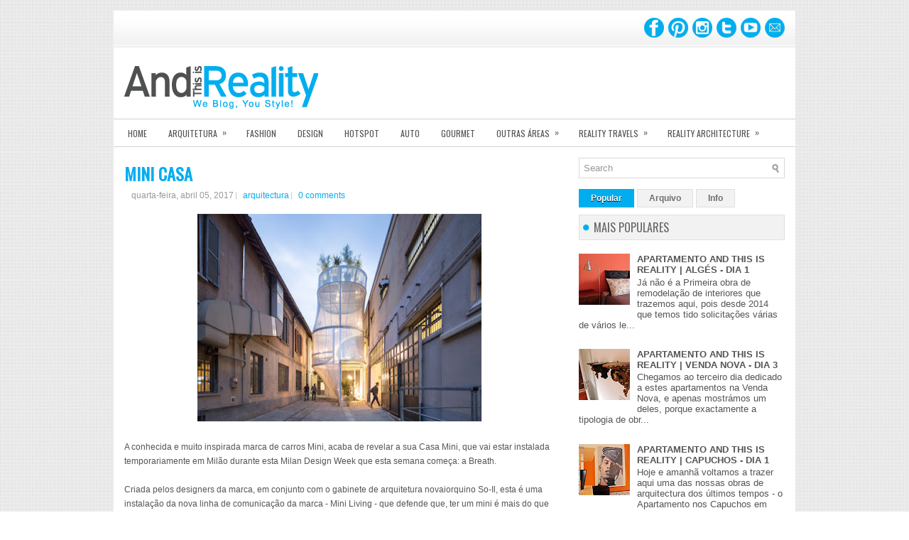

--- FILE ---
content_type: text/html; charset=UTF-8
request_url: http://www.andthisisreality.com/2017/04/mini-casa.html
body_size: 37729
content:
<!DOCTYPE html>
<html dir='ltr' xmlns='http://www.w3.org/1999/xhtml' xmlns:b='http://www.google.com/2005/gml/b' xmlns:data='http://www.google.com/2005/gml/data' xmlns:expr='http://www.google.com/2005/gml/expr'>
<head>
<link href='https://www.blogger.com/static/v1/widgets/2944754296-widget_css_bundle.css' rel='stylesheet' type='text/css'/>
<meta content='26ab70f89e12a98e395ec3d4f1277df0' name='p:domain_verify'/>
<link href='http://fonts.googleapis.com/css?family=Oswald' rel='stylesheet' type='text/css'/>
<meta content='text/html; charset=UTF-8' http-equiv='Content-Type'/>
<meta content='blogger' name='generator'/>
<link href='http://www.andthisisreality.com/favicon.ico' rel='icon' type='image/x-icon'/>
<link href='http://www.andthisisreality.com/2017/04/mini-casa.html' rel='canonical'/>
<link rel="alternate" type="application/atom+xml" title="... And This is Reality - Atom" href="http://www.andthisisreality.com/feeds/posts/default" />
<link rel="alternate" type="application/rss+xml" title="... And This is Reality - RSS" href="http://www.andthisisreality.com/feeds/posts/default?alt=rss" />
<link rel="service.post" type="application/atom+xml" title="... And This is Reality - Atom" href="https://www.blogger.com/feeds/3956552304616612069/posts/default" />

<link rel="alternate" type="application/atom+xml" title="... And This is Reality - Atom" href="http://www.andthisisreality.com/feeds/9041436086736271196/comments/default" />
<!--Can't find substitution for tag [blog.ieCssRetrofitLinks]-->
<link href='https://blogger.googleusercontent.com/img/b/R29vZ2xl/AVvXsEgQc67I42UAMqLODqvqoZyUMsQAwBaiIWksiFdJtE-Ykddvkojzh59fmSD1bD3VqRZuyz5tg2w3rJcpeftSurALBtb0Gyzn3wPJ7Mr1i-qvrTsgS-ufWXpVb0TFPLUyNK4PrlE9190q1Wk/s400/MINI-LIVING-SO-IL-breathe-milan-design-week-17_.jpg' rel='image_src'/>
<meta content='http://www.andthisisreality.com/2017/04/mini-casa.html' property='og:url'/>
<meta content='MINI CASA' property='og:title'/>
<meta content='    A conhecida e muito inspirada marca de carros Mini, acaba de revelar a sua Casa Mini, que vai estar instalada temporariamente em Milão d...' property='og:description'/>
<meta content='https://blogger.googleusercontent.com/img/b/R29vZ2xl/AVvXsEgQc67I42UAMqLODqvqoZyUMsQAwBaiIWksiFdJtE-Ykddvkojzh59fmSD1bD3VqRZuyz5tg2w3rJcpeftSurALBtb0Gyzn3wPJ7Mr1i-qvrTsgS-ufWXpVb0TFPLUyNK4PrlE9190q1Wk/w1200-h630-p-k-no-nu/MINI-LIVING-SO-IL-breathe-milan-design-week-17_.jpg' property='og:image'/>
<!-- Start www.bloggertipandtrick.net: Changing the Blogger Title Tag -->
<title>MINI CASA ~ ... And This is Reality</title>
<!-- End www.bloggertipandtrick.net: Changing the Blogger Title Tag -->
<link href='YOUR-FAVICON-URL' rel='shortcut icon' type='image/vnd.microsoft.icon'/>
<style id='page-skin-1' type='text/css'><!--
/*
-----------------------------------------------
Blogger Template Style
Name:   Instinct
Author: Lasantha Bandara
URL 1:  http://www.premiumbloggertemplates.com/
URL 2:  http://www.bloggertipandtrick.net/
Date:   December 2011
License:  This free Blogger template is licensed under the Creative Commons Attribution 3.0 License, which permits both personal and commercial use.
However, to satisfy the 'attribution' clause of the license, you are required to keep the footer links intact which provides due credit to its authors. For more specific details about the license, you may visit the URL below:
http://creativecommons.org/licenses/by/3.0/
----------------------------------------------- */
/* Variable definitions
====================
<Variable name="bgcolor" description="Page Background Color"
type="color" default="#fff">
<Variable name="textcolor" description="Text Color"
type="color" default="#333">
<Variable name="linkcolor" description="Link Color"
type="color" default="#58a">
<Variable name="pagetitlecolor" description="Blog Title Color"
type="color" default="#666">
<Variable name="descriptioncolor" description="Blog Description Color"
type="color" default="#999">
<Variable name="titlecolor" description="Post Title Color"
type="color" default="#c60">
<Variable name="bordercolor" description="Border Color"
type="color" default="#ccc">
<Variable name="sidebarcolor" description="Sidebar Title Color"
type="color" default="#999">
<Variable name="sidebartextcolor" description="Sidebar Text Color"
type="color" default="#666">
<Variable name="visitedlinkcolor" description="Visited Link Color"
type="color" default="#999">
<Variable name="bodyfont" description="Text Font"
type="font" default="normal normal 100% Georgia, Serif">
<Variable name="headerfont" description="Sidebar Title Font"
type="font"
default="normal normal 78% 'Trebuchet MS',Trebuchet,Arial,Verdana,Sans-serif">
<Variable name="pagetitlefont" description="Blog Title Font"
type="font"
default="normal normal 200% Georgia, Serif">
<Variable name="descriptionfont" description="Blog Description Font"
type="font"
default="normal normal 78% 'Trebuchet MS', Trebuchet, Arial, Verdana, Sans-serif">
<Variable name="postfooterfont" description="Post Footer Font"
type="font"
default="normal normal 78% 'Trebuchet MS', Trebuchet, Arial, Verdana, Sans-serif">
<Variable name="startSide" description="Side where text starts in blog language"
type="automatic" default="left">
<Variable name="endSide" description="Side where text ends in blog language"
type="automatic" default="right">
*/
/* Use this with templates/template-twocol.html */

--></style>
<script src='https://ajax.googleapis.com/ajax/libs/jquery/1.5.1/jquery.min.js' type='text/javascript'></script>
<script type='text/javascript'>
//<![CDATA[

(function($){
	/* hoverIntent by Brian Cherne */
	$.fn.hoverIntent = function(f,g) {
		// default configuration options
		var cfg = {
			sensitivity: 7,
			interval: 100,
			timeout: 0
		};
		// override configuration options with user supplied object
		cfg = $.extend(cfg, g ? { over: f, out: g } : f );

		// instantiate variables
		// cX, cY = current X and Y position of mouse, updated by mousemove event
		// pX, pY = previous X and Y position of mouse, set by mouseover and polling interval
		var cX, cY, pX, pY;

		// A private function for getting mouse position
		var track = function(ev) {
			cX = ev.pageX;
			cY = ev.pageY;
		};

		// A private function for comparing current and previous mouse position
		var compare = function(ev,ob) {
			ob.hoverIntent_t = clearTimeout(ob.hoverIntent_t);
			// compare mouse positions to see if they've crossed the threshold
			if ( ( Math.abs(pX-cX) + Math.abs(pY-cY) ) < cfg.sensitivity ) {
				$(ob).unbind("mousemove",track);
				// set hoverIntent state to true (so mouseOut can be called)
				ob.hoverIntent_s = 1;
				return cfg.over.apply(ob,[ev]);
			} else {
				// set previous coordinates for next time
				pX = cX; pY = cY;
				// use self-calling timeout, guarantees intervals are spaced out properly (avoids JavaScript timer bugs)
				ob.hoverIntent_t = setTimeout( function(){compare(ev, ob);} , cfg.interval );
			}
		};

		// A private function for delaying the mouseOut function
		var delay = function(ev,ob) {
			ob.hoverIntent_t = clearTimeout(ob.hoverIntent_t);
			ob.hoverIntent_s = 0;
			return cfg.out.apply(ob,[ev]);
		};

		// A private function for handling mouse 'hovering'
		var handleHover = function(e) {
			// next three lines copied from jQuery.hover, ignore children onMouseOver/onMouseOut
			var p = (e.type == "mouseover" ? e.fromElement : e.toElement) || e.relatedTarget;
			while ( p && p != this ) { try { p = p.parentNode; } catch(e) { p = this; } }
			if ( p == this ) { return false; }

			// copy objects to be passed into t (required for event object to be passed in IE)
			var ev = jQuery.extend({},e);
			var ob = this;

			// cancel hoverIntent timer if it exists
			if (ob.hoverIntent_t) { ob.hoverIntent_t = clearTimeout(ob.hoverIntent_t); }

			// else e.type == "onmouseover"
			if (e.type == "mouseover") {
				// set "previous" X and Y position based on initial entry point
				pX = ev.pageX; pY = ev.pageY;
				// update "current" X and Y position based on mousemove
				$(ob).bind("mousemove",track);
				// start polling interval (self-calling timeout) to compare mouse coordinates over time
				if (ob.hoverIntent_s != 1) { ob.hoverIntent_t = setTimeout( function(){compare(ev,ob);} , cfg.interval );}

			// else e.type == "onmouseout"
			} else {
				// unbind expensive mousemove event
				$(ob).unbind("mousemove",track);
				// if hoverIntent state is true, then call the mouseOut function after the specified delay
				if (ob.hoverIntent_s == 1) { ob.hoverIntent_t = setTimeout( function(){delay(ev,ob);} , cfg.timeout );}
			}
		};

		// bind the function to the two event listeners
		return this.mouseover(handleHover).mouseout(handleHover);
	};
	
})(jQuery);

//]]>
</script>
<script type='text/javascript'>
//<![CDATA[

/*
 * Superfish v1.4.8 - jQuery menu widget
 * Copyright (c) 2008 Joel Birch
 *
 * Dual licensed under the MIT and GPL licenses:
 * 	http://www.opensource.org/licenses/mit-license.php
 * 	http://www.gnu.org/licenses/gpl.html
 *
 * CHANGELOG: http://users.tpg.com.au/j_birch/plugins/superfish/changelog.txt
 */

;(function($){
	$.fn.superfish = function(op){

		var sf = $.fn.superfish,
			c = sf.c,
			$arrow = $(['<span class="',c.arrowClass,'"> &#187;</span>'].join('')),
			over = function(){
				var $$ = $(this), menu = getMenu($$);
				clearTimeout(menu.sfTimer);
				$$.showSuperfishUl().siblings().hideSuperfishUl();
			},
			out = function(){
				var $$ = $(this), menu = getMenu($$), o = sf.op;
				clearTimeout(menu.sfTimer);
				menu.sfTimer=setTimeout(function(){
					o.retainPath=($.inArray($$[0],o.$path)>-1);
					$$.hideSuperfishUl();
					if (o.$path.length && $$.parents(['li.',o.hoverClass].join('')).length<1){over.call(o.$path);}
				},o.delay);	
			},
			getMenu = function($menu){
				var menu = $menu.parents(['ul.',c.menuClass,':first'].join(''))[0];
				sf.op = sf.o[menu.serial];
				return menu;
			},
			addArrow = function($a){ $a.addClass(c.anchorClass).append($arrow.clone()); };
			
		return this.each(function() {
			var s = this.serial = sf.o.length;
			var o = $.extend({},sf.defaults,op);
			o.$path = $('li.'+o.pathClass,this).slice(0,o.pathLevels).each(function(){
				$(this).addClass([o.hoverClass,c.bcClass].join(' '))
					.filter('li:has(ul)').removeClass(o.pathClass);
			});
			sf.o[s] = sf.op = o;
			
			$('li:has(ul)',this)[($.fn.hoverIntent && !o.disableHI) ? 'hoverIntent' : 'hover'](over,out).each(function() {
				if (o.autoArrows) addArrow( $('>a:first-child',this) );
			})
			.not('.'+c.bcClass)
				.hideSuperfishUl();
			
			var $a = $('a',this);
			$a.each(function(i){
				var $li = $a.eq(i).parents('li');
				$a.eq(i).focus(function(){over.call($li);}).blur(function(){out.call($li);});
			});
			o.onInit.call(this);
			
		}).each(function() {
			var menuClasses = [c.menuClass];
			if (sf.op.dropShadows  && !($.browser.msie && $.browser.version < 7)) menuClasses.push(c.shadowClass);
			$(this).addClass(menuClasses.join(' '));
		});
	};

	var sf = $.fn.superfish;
	sf.o = [];
	sf.op = {};
	sf.IE7fix = function(){
		var o = sf.op;
		if ($.browser.msie && $.browser.version > 6 && o.dropShadows && o.animation.opacity!=undefined)
			this.toggleClass(sf.c.shadowClass+'-off');
		};
	sf.c = {
		bcClass     : 'sf-breadcrumb',
		menuClass   : 'sf-js-enabled',
		anchorClass : 'sf-with-ul',
		arrowClass  : 'sf-sub-indicator',
		shadowClass : 'sf-shadow'
	};
	sf.defaults = {
		hoverClass	: 'sfHover',
		pathClass	: 'overideThisToUse',
		pathLevels	: 1,
		delay		: 800,
		animation	: {opacity:'show'},
		speed		: 'normal',
		autoArrows	: true,
		dropShadows : true,
		disableHI	: false,		// true disables hoverIntent detection
		onInit		: function(){}, // callback functions
		onBeforeShow: function(){},
		onShow		: function(){},
		onHide		: function(){}
	};
	$.fn.extend({
		hideSuperfishUl : function(){
			var o = sf.op,
				not = (o.retainPath===true) ? o.$path : '';
			o.retainPath = false;
			var $ul = $(['li.',o.hoverClass].join(''),this).add(this).not(not).removeClass(o.hoverClass)
					.find('>ul').hide().css('visibility','hidden');
			o.onHide.call($ul);
			return this;
		},
		showSuperfishUl : function(){
			var o = sf.op,
				sh = sf.c.shadowClass+'-off',
				$ul = this.addClass(o.hoverClass)
					.find('>ul:hidden').css('visibility','visible');
			sf.IE7fix.call($ul);
			o.onBeforeShow.call($ul);
			$ul.animate(o.animation,o.speed,function(){ sf.IE7fix.call($ul); o.onShow.call($ul); });
			return this;
		}
	});

})(jQuery);



//]]>
</script>
<script type='text/javascript'>
//<![CDATA[

/*
 * jQuery Cycle Plugin (with Transition Definitions)
 * Examples and documentation at: http://jquery.malsup.com/cycle/
 * Copyright (c) 2007-2010 M. Alsup
 * Version: 2.88 (08-JUN-2010)
 * Dual licensed under the MIT and GPL licenses.
 * http://jquery.malsup.com/license.html
 * Requires: jQuery v1.2.6 or later
 */
(function($){var ver="2.88";if($.support==undefined){$.support={opacity:!($.browser.msie)};}function debug(s){if($.fn.cycle.debug){log(s);}}function log(){if(window.console&&window.console.log){window.console.log("[cycle] "+Array.prototype.join.call(arguments," "));}}$.fn.cycle=function(options,arg2){var o={s:this.selector,c:this.context};if(this.length===0&&options!="stop"){if(!$.isReady&&o.s){log("DOM not ready, queuing slideshow");$(function(){$(o.s,o.c).cycle(options,arg2);});return this;}log("terminating; zero elements found by selector"+($.isReady?"":" (DOM not ready)"));return this;}return this.each(function(){var opts=handleArguments(this,options,arg2);if(opts===false){return;}opts.updateActivePagerLink=opts.updateActivePagerLink||$.fn.cycle.updateActivePagerLink;if(this.cycleTimeout){clearTimeout(this.cycleTimeout);}this.cycleTimeout=this.cyclePause=0;var $cont=$(this);var $slides=opts.slideExpr?$(opts.slideExpr,this):$cont.children();var els=$slides.get();if(els.length<2){log("terminating; too few slides: "+els.length);return;}var opts2=buildOptions($cont,$slides,els,opts,o);if(opts2===false){return;}var startTime=opts2.continuous?10:getTimeout(els[opts2.currSlide],els[opts2.nextSlide],opts2,!opts2.rev);if(startTime){startTime+=(opts2.delay||0);if(startTime<10){startTime=10;}debug("first timeout: "+startTime);this.cycleTimeout=setTimeout(function(){go(els,opts2,0,(!opts2.rev&&!opts.backwards));},startTime);}});};function handleArguments(cont,options,arg2){if(cont.cycleStop==undefined){cont.cycleStop=0;}if(options===undefined||options===null){options={};}if(options.constructor==String){switch(options){case"destroy":case"stop":var opts=$(cont).data("cycle.opts");if(!opts){return false;}cont.cycleStop++;if(cont.cycleTimeout){clearTimeout(cont.cycleTimeout);}cont.cycleTimeout=0;$(cont).removeData("cycle.opts");if(options=="destroy"){destroy(opts);}return false;case"toggle":cont.cyclePause=(cont.cyclePause===1)?0:1;checkInstantResume(cont.cyclePause,arg2,cont);return false;case"pause":cont.cyclePause=1;return false;case"resume":cont.cyclePause=0;checkInstantResume(false,arg2,cont);return false;case"prev":case"next":var opts=$(cont).data("cycle.opts");if(!opts){log('options not found, "prev/next" ignored');return false;}$.fn.cycle[options](opts);return false;default:options={fx:options};}return options;}else{if(options.constructor==Number){var num=options;options=$(cont).data("cycle.opts");if(!options){log("options not found, can not advance slide");return false;}if(num<0||num>=options.elements.length){log("invalid slide index: "+num);return false;}options.nextSlide=num;if(cont.cycleTimeout){clearTimeout(cont.cycleTimeout);cont.cycleTimeout=0;}if(typeof arg2=="string"){options.oneTimeFx=arg2;}go(options.elements,options,1,num>=options.currSlide);return false;}}return options;function checkInstantResume(isPaused,arg2,cont){if(!isPaused&&arg2===true){var options=$(cont).data("cycle.opts");if(!options){log("options not found, can not resume");return false;}if(cont.cycleTimeout){clearTimeout(cont.cycleTimeout);cont.cycleTimeout=0;}go(options.elements,options,1,(!opts.rev&&!opts.backwards));}}}function removeFilter(el,opts){if(!$.support.opacity&&opts.cleartype&&el.style.filter){try{el.style.removeAttribute("filter");}catch(smother){}}}function destroy(opts){if(opts.next){$(opts.next).unbind(opts.prevNextEvent);}if(opts.prev){$(opts.prev).unbind(opts.prevNextEvent);}if(opts.pager||opts.pagerAnchorBuilder){$.each(opts.pagerAnchors||[],function(){this.unbind().remove();});}opts.pagerAnchors=null;if(opts.destroy){opts.destroy(opts);}}function buildOptions($cont,$slides,els,options,o){var opts=$.extend({},$.fn.cycle.defaults,options||{},$.metadata?$cont.metadata():$.meta?$cont.data():{});if(opts.autostop){opts.countdown=opts.autostopCount||els.length;}var cont=$cont[0];$cont.data("cycle.opts",opts);opts.$cont=$cont;opts.stopCount=cont.cycleStop;opts.elements=els;opts.before=opts.before?[opts.before]:[];opts.after=opts.after?[opts.after]:[];opts.after.unshift(function(){opts.busy=0;});if(!$.support.opacity&&opts.cleartype){opts.after.push(function(){removeFilter(this,opts);});}if(opts.continuous){opts.after.push(function(){go(els,opts,0,(!opts.rev&&!opts.backwards));});}saveOriginalOpts(opts);if(!$.support.opacity&&opts.cleartype&&!opts.cleartypeNoBg){clearTypeFix($slides);}if($cont.css("position")=="static"){$cont.css("position","relative");}if(opts.width){$cont.width(opts.width);}if(opts.height&&opts.height!="auto"){$cont.height(opts.height);}if(opts.startingSlide){opts.startingSlide=parseInt(opts.startingSlide);}else{if(opts.backwards){opts.startingSlide=els.length-1;}}if(opts.random){opts.randomMap=[];for(var i=0;i<els.length;i++){opts.randomMap.push(i);}opts.randomMap.sort(function(a,b){return Math.random()-0.5;});opts.randomIndex=1;opts.startingSlide=opts.randomMap[1];}else{if(opts.startingSlide>=els.length){opts.startingSlide=0;}}opts.currSlide=opts.startingSlide||0;var first=opts.startingSlide;$slides.css({position:"absolute",top:0,left:0}).hide().each(function(i){var z;if(opts.backwards){z=first?i<=first?els.length+(i-first):first-i:els.length-i;}else{z=first?i>=first?els.length-(i-first):first-i:els.length-i;}$(this).css("z-index",z);});$(els[first]).css("opacity",1).show();removeFilter(els[first],opts);if(opts.fit&&opts.width){$slides.width(opts.width);}if(opts.fit&&opts.height&&opts.height!="auto"){$slides.height(opts.height);}var reshape=opts.containerResize&&!$cont.innerHeight();if(reshape){var maxw=0,maxh=0;for(var j=0;j<els.length;j++){var $e=$(els[j]),e=$e[0],w=$e.outerWidth(),h=$e.outerHeight();if(!w){w=e.offsetWidth||e.width||$e.attr("width");}if(!h){h=e.offsetHeight||e.height||$e.attr("height");}maxw=w>maxw?w:maxw;maxh=h>maxh?h:maxh;}if(maxw>0&&maxh>0){$cont.css({width:maxw+"px",height:maxh+"px"});}}if(opts.pause){$cont.hover(function(){this.cyclePause++;},function(){this.cyclePause--;});}if(supportMultiTransitions(opts)===false){return false;}var requeue=false;options.requeueAttempts=options.requeueAttempts||0;$slides.each(function(){var $el=$(this);this.cycleH=(opts.fit&&opts.height)?opts.height:($el.height()||this.offsetHeight||this.height||$el.attr("height")||0);this.cycleW=(opts.fit&&opts.width)?opts.width:($el.width()||this.offsetWidth||this.width||$el.attr("width")||0);if($el.is("img")){var loadingIE=($.browser.msie&&this.cycleW==28&&this.cycleH==30&&!this.complete);var loadingFF=($.browser.mozilla&&this.cycleW==34&&this.cycleH==19&&!this.complete);var loadingOp=($.browser.opera&&((this.cycleW==42&&this.cycleH==19)||(this.cycleW==37&&this.cycleH==17))&&!this.complete);var loadingOther=(this.cycleH==0&&this.cycleW==0&&!this.complete);if(loadingIE||loadingFF||loadingOp||loadingOther){if(o.s&&opts.requeueOnImageNotLoaded&&++options.requeueAttempts<100){log(options.requeueAttempts," - img slide not loaded, requeuing slideshow: ",this.src,this.cycleW,this.cycleH);setTimeout(function(){$(o.s,o.c).cycle(options);},opts.requeueTimeout);requeue=true;return false;}else{log("could not determine size of image: "+this.src,this.cycleW,this.cycleH);}}}return true;});if(requeue){return false;}opts.cssBefore=opts.cssBefore||{};opts.animIn=opts.animIn||{};opts.animOut=opts.animOut||{};$slides.not(":eq("+first+")").css(opts.cssBefore);if(opts.cssFirst){$($slides[first]).css(opts.cssFirst);}if(opts.timeout){opts.timeout=parseInt(opts.timeout);if(opts.speed.constructor==String){opts.speed=$.fx.speeds[opts.speed]||parseInt(opts.speed);}if(!opts.sync){opts.speed=opts.speed/2;}var buffer=opts.fx=="shuffle"?500:250;while((opts.timeout-opts.speed)<buffer){opts.timeout+=opts.speed;}}if(opts.easing){opts.easeIn=opts.easeOut=opts.easing;}if(!opts.speedIn){opts.speedIn=opts.speed;}if(!opts.speedOut){opts.speedOut=opts.speed;}opts.slideCount=els.length;opts.currSlide=opts.lastSlide=first;if(opts.random){if(++opts.randomIndex==els.length){opts.randomIndex=0;}opts.nextSlide=opts.randomMap[opts.randomIndex];}else{if(opts.backwards){opts.nextSlide=opts.startingSlide==0?(els.length-1):opts.startingSlide-1;}else{opts.nextSlide=opts.startingSlide>=(els.length-1)?0:opts.startingSlide+1;}}if(!opts.multiFx){var init=$.fn.cycle.transitions[opts.fx];if($.isFunction(init)){init($cont,$slides,opts);}else{if(opts.fx!="custom"&&!opts.multiFx){log("unknown transition: "+opts.fx,"; slideshow terminating");return false;}}}var e0=$slides[first];if(opts.before.length){opts.before[0].apply(e0,[e0,e0,opts,true]);}if(opts.after.length>1){opts.after[1].apply(e0,[e0,e0,opts,true]);}if(opts.next){$(opts.next).bind(opts.prevNextEvent,function(){return advance(opts,opts.rev?-1:1);});}if(opts.prev){$(opts.prev).bind(opts.prevNextEvent,function(){return advance(opts,opts.rev?1:-1);});}if(opts.pager||opts.pagerAnchorBuilder){buildPager(els,opts);}exposeAddSlide(opts,els);return opts;}function saveOriginalOpts(opts){opts.original={before:[],after:[]};opts.original.cssBefore=$.extend({},opts.cssBefore);opts.original.cssAfter=$.extend({},opts.cssAfter);opts.original.animIn=$.extend({},opts.animIn);opts.original.animOut=$.extend({},opts.animOut);$.each(opts.before,function(){opts.original.before.push(this);});$.each(opts.after,function(){opts.original.after.push(this);});}function supportMultiTransitions(opts){var i,tx,txs=$.fn.cycle.transitions;if(opts.fx.indexOf(",")>0){opts.multiFx=true;opts.fxs=opts.fx.replace(/\s*/g,"").split(",");for(i=0;i<opts.fxs.length;i++){var fx=opts.fxs[i];tx=txs[fx];if(!tx||!txs.hasOwnProperty(fx)||!$.isFunction(tx)){log("discarding unknown transition: ",fx);opts.fxs.splice(i,1);i--;}}if(!opts.fxs.length){log("No valid transitions named; slideshow terminating.");return false;}}else{if(opts.fx=="all"){opts.multiFx=true;opts.fxs=[];for(p in txs){tx=txs[p];if(txs.hasOwnProperty(p)&&$.isFunction(tx)){opts.fxs.push(p);}}}}if(opts.multiFx&&opts.randomizeEffects){var r1=Math.floor(Math.random()*20)+30;for(i=0;i<r1;i++){var r2=Math.floor(Math.random()*opts.fxs.length);opts.fxs.push(opts.fxs.splice(r2,1)[0]);}debug("randomized fx sequence: ",opts.fxs);}return true;}function exposeAddSlide(opts,els){opts.addSlide=function(newSlide,prepend){var $s=$(newSlide),s=$s[0];if(!opts.autostopCount){opts.countdown++;}els[prepend?"unshift":"push"](s);if(opts.els){opts.els[prepend?"unshift":"push"](s);}opts.slideCount=els.length;$s.css("position","absolute");$s[prepend?"prependTo":"appendTo"](opts.$cont);if(prepend){opts.currSlide++;opts.nextSlide++;}if(!$.support.opacity&&opts.cleartype&&!opts.cleartypeNoBg){clearTypeFix($s);}if(opts.fit&&opts.width){$s.width(opts.width);}if(opts.fit&&opts.height&&opts.height!="auto"){$slides.height(opts.height);}s.cycleH=(opts.fit&&opts.height)?opts.height:$s.height();s.cycleW=(opts.fit&&opts.width)?opts.width:$s.width();$s.css(opts.cssBefore);if(opts.pager||opts.pagerAnchorBuilder){$.fn.cycle.createPagerAnchor(els.length-1,s,$(opts.pager),els,opts);}if($.isFunction(opts.onAddSlide)){opts.onAddSlide($s);}else{$s.hide();}};}$.fn.cycle.resetState=function(opts,fx){fx=fx||opts.fx;opts.before=[];opts.after=[];opts.cssBefore=$.extend({},opts.original.cssBefore);opts.cssAfter=$.extend({},opts.original.cssAfter);opts.animIn=$.extend({},opts.original.animIn);opts.animOut=$.extend({},opts.original.animOut);opts.fxFn=null;$.each(opts.original.before,function(){opts.before.push(this);});$.each(opts.original.after,function(){opts.after.push(this);});var init=$.fn.cycle.transitions[fx];if($.isFunction(init)){init(opts.$cont,$(opts.elements),opts);}};function go(els,opts,manual,fwd){if(manual&&opts.busy&&opts.manualTrump){debug("manualTrump in go(), stopping active transition");$(els).stop(true,true);opts.busy=false;}if(opts.busy){debug("transition active, ignoring new tx request");return;}var p=opts.$cont[0],curr=els[opts.currSlide],next=els[opts.nextSlide];if(p.cycleStop!=opts.stopCount||p.cycleTimeout===0&&!manual){return;}if(!manual&&!p.cyclePause&&!opts.bounce&&((opts.autostop&&(--opts.countdown<=0))||(opts.nowrap&&!opts.random&&opts.nextSlide<opts.currSlide))){if(opts.end){opts.end(opts);}return;}var changed=false;if((manual||!p.cyclePause)&&(opts.nextSlide!=opts.currSlide)){changed=true;var fx=opts.fx;curr.cycleH=curr.cycleH||$(curr).height();curr.cycleW=curr.cycleW||$(curr).width();next.cycleH=next.cycleH||$(next).height();next.cycleW=next.cycleW||$(next).width();if(opts.multiFx){if(opts.lastFx==undefined||++opts.lastFx>=opts.fxs.length){opts.lastFx=0;}fx=opts.fxs[opts.lastFx];opts.currFx=fx;}if(opts.oneTimeFx){fx=opts.oneTimeFx;opts.oneTimeFx=null;}$.fn.cycle.resetState(opts,fx);if(opts.before.length){$.each(opts.before,function(i,o){if(p.cycleStop!=opts.stopCount){return;}o.apply(next,[curr,next,opts,fwd]);});}var after=function(){$.each(opts.after,function(i,o){if(p.cycleStop!=opts.stopCount){return;}o.apply(next,[curr,next,opts,fwd]);});};debug("tx firing; currSlide: "+opts.currSlide+"; nextSlide: "+opts.nextSlide);opts.busy=1;if(opts.fxFn){opts.fxFn(curr,next,opts,after,fwd,manual&&opts.fastOnEvent);}else{if($.isFunction($.fn.cycle[opts.fx])){$.fn.cycle[opts.fx](curr,next,opts,after,fwd,manual&&opts.fastOnEvent);}else{$.fn.cycle.custom(curr,next,opts,after,fwd,manual&&opts.fastOnEvent);}}}if(changed||opts.nextSlide==opts.currSlide){opts.lastSlide=opts.currSlide;if(opts.random){opts.currSlide=opts.nextSlide;if(++opts.randomIndex==els.length){opts.randomIndex=0;}opts.nextSlide=opts.randomMap[opts.randomIndex];if(opts.nextSlide==opts.currSlide){opts.nextSlide=(opts.currSlide==opts.slideCount-1)?0:opts.currSlide+1;}}else{if(opts.backwards){var roll=(opts.nextSlide-1)<0;if(roll&&opts.bounce){opts.backwards=!opts.backwards;opts.nextSlide=1;opts.currSlide=0;}else{opts.nextSlide=roll?(els.length-1):opts.nextSlide-1;opts.currSlide=roll?0:opts.nextSlide+1;}}else{var roll=(opts.nextSlide+1)==els.length;if(roll&&opts.bounce){opts.backwards=!opts.backwards;opts.nextSlide=els.length-2;opts.currSlide=els.length-1;}else{opts.nextSlide=roll?0:opts.nextSlide+1;opts.currSlide=roll?els.length-1:opts.nextSlide-1;}}}}if(changed&&opts.pager){opts.updateActivePagerLink(opts.pager,opts.currSlide,opts.activePagerClass);}var ms=0;if(opts.timeout&&!opts.continuous){ms=getTimeout(els[opts.currSlide],els[opts.nextSlide],opts,fwd);}else{if(opts.continuous&&p.cyclePause){ms=10;}}if(ms>0){p.cycleTimeout=setTimeout(function(){go(els,opts,0,(!opts.rev&&!opts.backwards));},ms);}}$.fn.cycle.updateActivePagerLink=function(pager,currSlide,clsName){$(pager).each(function(){$(this).children().removeClass(clsName).eq(currSlide).addClass(clsName);});};function getTimeout(curr,next,opts,fwd){if(opts.timeoutFn){var t=opts.timeoutFn.call(curr,curr,next,opts,fwd);while((t-opts.speed)<250){t+=opts.speed;}debug("calculated timeout: "+t+"; speed: "+opts.speed);if(t!==false){return t;}}return opts.timeout;}$.fn.cycle.next=function(opts){advance(opts,opts.rev?-1:1);};$.fn.cycle.prev=function(opts){advance(opts,opts.rev?1:-1);};function advance(opts,val){var els=opts.elements;var p=opts.$cont[0],timeout=p.cycleTimeout;if(timeout){clearTimeout(timeout);p.cycleTimeout=0;}if(opts.random&&val<0){opts.randomIndex--;if(--opts.randomIndex==-2){opts.randomIndex=els.length-2;}else{if(opts.randomIndex==-1){opts.randomIndex=els.length-1;}}opts.nextSlide=opts.randomMap[opts.randomIndex];}else{if(opts.random){opts.nextSlide=opts.randomMap[opts.randomIndex];}else{opts.nextSlide=opts.currSlide+val;if(opts.nextSlide<0){if(opts.nowrap){return false;}opts.nextSlide=els.length-1;}else{if(opts.nextSlide>=els.length){if(opts.nowrap){return false;}opts.nextSlide=0;}}}}var cb=opts.onPrevNextEvent||opts.prevNextClick;if($.isFunction(cb)){cb(val>0,opts.nextSlide,els[opts.nextSlide]);}go(els,opts,1,val>=0);return false;}function buildPager(els,opts){var $p=$(opts.pager);$.each(els,function(i,o){$.fn.cycle.createPagerAnchor(i,o,$p,els,opts);});opts.updateActivePagerLink(opts.pager,opts.startingSlide,opts.activePagerClass);}$.fn.cycle.createPagerAnchor=function(i,el,$p,els,opts){var a;if($.isFunction(opts.pagerAnchorBuilder)){a=opts.pagerAnchorBuilder(i,el);debug("pagerAnchorBuilder("+i+", el) returned: "+a);}else{a='<a href="#">'+(i+1)+"</a>";}if(!a){return;}var $a=$(a);if($a.parents("body").length===0){var arr=[];if($p.length>1){$p.each(function(){var $clone=$a.clone(true);$(this).append($clone);arr.push($clone[0]);});$a=$(arr);}else{$a.appendTo($p);}}opts.pagerAnchors=opts.pagerAnchors||[];opts.pagerAnchors.push($a);$a.bind(opts.pagerEvent,function(e){e.preventDefault();opts.nextSlide=i;var p=opts.$cont[0],timeout=p.cycleTimeout;if(timeout){clearTimeout(timeout);p.cycleTimeout=0;}var cb=opts.onPagerEvent||opts.pagerClick;if($.isFunction(cb)){cb(opts.nextSlide,els[opts.nextSlide]);}go(els,opts,1,opts.currSlide<i);});if(!/^click/.test(opts.pagerEvent)&&!opts.allowPagerClickBubble){$a.bind("click.cycle",function(){return false;});}if(opts.pauseOnPagerHover){$a.hover(function(){opts.$cont[0].cyclePause++;},function(){opts.$cont[0].cyclePause--;});}};$.fn.cycle.hopsFromLast=function(opts,fwd){var hops,l=opts.lastSlide,c=opts.currSlide;if(fwd){hops=c>l?c-l:opts.slideCount-l;}else{hops=c<l?l-c:l+opts.slideCount-c;}return hops;};function clearTypeFix($slides){debug("applying clearType background-color hack");function hex(s){s=parseInt(s).toString(16);return s.length<2?"0"+s:s;}function getBg(e){for(;e&&e.nodeName.toLowerCase()!="html";e=e.parentNode){var v=$.css(e,"background-color");if(v.indexOf("rgb")>=0){var rgb=v.match(/\d+/g);return"#"+hex(rgb[0])+hex(rgb[1])+hex(rgb[2]);}if(v&&v!="transparent"){return v;}}return"#ffffff";}$slides.each(function(){$(this).css("background-color",getBg(this));});}$.fn.cycle.commonReset=function(curr,next,opts,w,h,rev){$(opts.elements).not(curr).hide();opts.cssBefore.opacity=1;opts.cssBefore.display="block";if(w!==false&&next.cycleW>0){opts.cssBefore.width=next.cycleW;}if(h!==false&&next.cycleH>0){opts.cssBefore.height=next.cycleH;}opts.cssAfter=opts.cssAfter||{};opts.cssAfter.display="none";$(curr).css("zIndex",opts.slideCount+(rev===true?1:0));$(next).css("zIndex",opts.slideCount+(rev===true?0:1));};$.fn.cycle.custom=function(curr,next,opts,cb,fwd,speedOverride){var $l=$(curr),$n=$(next);var speedIn=opts.speedIn,speedOut=opts.speedOut,easeIn=opts.easeIn,easeOut=opts.easeOut;$n.css(opts.cssBefore);if(speedOverride){if(typeof speedOverride=="number"){speedIn=speedOut=speedOverride;}else{speedIn=speedOut=1;}easeIn=easeOut=null;}var fn=function(){$n.animate(opts.animIn,speedIn,easeIn,cb);};$l.animate(opts.animOut,speedOut,easeOut,function(){if(opts.cssAfter){$l.css(opts.cssAfter);}if(!opts.sync){fn();}});if(opts.sync){fn();}};$.fn.cycle.transitions={fade:function($cont,$slides,opts){$slides.not(":eq("+opts.currSlide+")").css("opacity",0);opts.before.push(function(curr,next,opts){$.fn.cycle.commonReset(curr,next,opts);opts.cssBefore.opacity=0;});opts.animIn={opacity:1};opts.animOut={opacity:0};opts.cssBefore={top:0,left:0};}};$.fn.cycle.ver=function(){return ver;};$.fn.cycle.defaults={fx:"fade",timeout:4000,timeoutFn:null,continuous:0,speed:1000,speedIn:null,speedOut:null,next:null,prev:null,onPrevNextEvent:null,prevNextEvent:"click.cycle",pager:null,onPagerEvent:null,pagerEvent:"click.cycle",allowPagerClickBubble:false,pagerAnchorBuilder:null,before:null,after:null,end:null,easing:null,easeIn:null,easeOut:null,shuffle:null,animIn:null,animOut:null,cssBefore:null,cssAfter:null,fxFn:null,height:"auto",startingSlide:0,sync:1,random:0,fit:0,containerResize:1,pause:0,pauseOnPagerHover:0,autostop:0,autostopCount:0,delay:0,slideExpr:null,cleartype:!$.support.opacity,cleartypeNoBg:false,nowrap:0,fastOnEvent:0,randomizeEffects:1,rev:0,manualTrump:true,requeueOnImageNotLoaded:true,requeueTimeout:250,activePagerClass:"activeSlide",updateActivePagerLink:null,backwards:false};})(jQuery);
/*
 * jQuery Cycle Plugin Transition Definitions
 * This script is a plugin for the jQuery Cycle Plugin
 * Examples and documentation at: http://malsup.com/jquery/cycle/
 * Copyright (c) 2007-2010 M. Alsup
 * Version:	 2.72
 * Dual licensed under the MIT and GPL licenses:
 * http://www.opensource.org/licenses/mit-license.php
 * http://www.gnu.org/licenses/gpl.html
 */
(function($){$.fn.cycle.transitions.none=function($cont,$slides,opts){opts.fxFn=function(curr,next,opts,after){$(next).show();$(curr).hide();after();};};$.fn.cycle.transitions.scrollUp=function($cont,$slides,opts){$cont.css("overflow","hidden");opts.before.push($.fn.cycle.commonReset);var h=$cont.height();opts.cssBefore={top:h,left:0};opts.cssFirst={top:0};opts.animIn={top:0};opts.animOut={top:-h};};$.fn.cycle.transitions.scrollDown=function($cont,$slides,opts){$cont.css("overflow","hidden");opts.before.push($.fn.cycle.commonReset);var h=$cont.height();opts.cssFirst={top:0};opts.cssBefore={top:-h,left:0};opts.animIn={top:0};opts.animOut={top:h};};$.fn.cycle.transitions.scrollLeft=function($cont,$slides,opts){$cont.css("overflow","hidden");opts.before.push($.fn.cycle.commonReset);var w=$cont.width();opts.cssFirst={left:0};opts.cssBefore={left:w,top:0};opts.animIn={left:0};opts.animOut={left:0-w};};$.fn.cycle.transitions.scrollRight=function($cont,$slides,opts){$cont.css("overflow","hidden");opts.before.push($.fn.cycle.commonReset);var w=$cont.width();opts.cssFirst={left:0};opts.cssBefore={left:-w,top:0};opts.animIn={left:0};opts.animOut={left:w};};$.fn.cycle.transitions.scrollHorz=function($cont,$slides,opts){$cont.css("overflow","hidden").width();opts.before.push(function(curr,next,opts,fwd){$.fn.cycle.commonReset(curr,next,opts);opts.cssBefore.left=fwd?(next.cycleW-1):(1-next.cycleW);opts.animOut.left=fwd?-curr.cycleW:curr.cycleW;});opts.cssFirst={left:0};opts.cssBefore={top:0};opts.animIn={left:0};opts.animOut={top:0};};$.fn.cycle.transitions.scrollVert=function($cont,$slides,opts){$cont.css("overflow","hidden");opts.before.push(function(curr,next,opts,fwd){$.fn.cycle.commonReset(curr,next,opts);opts.cssBefore.top=fwd?(1-next.cycleH):(next.cycleH-1);opts.animOut.top=fwd?curr.cycleH:-curr.cycleH;});opts.cssFirst={top:0};opts.cssBefore={left:0};opts.animIn={top:0};opts.animOut={left:0};};$.fn.cycle.transitions.slideX=function($cont,$slides,opts){opts.before.push(function(curr,next,opts){$(opts.elements).not(curr).hide();$.fn.cycle.commonReset(curr,next,opts,false,true);opts.animIn.width=next.cycleW;});opts.cssBefore={left:0,top:0,width:0};opts.animIn={width:"show"};opts.animOut={width:0};};$.fn.cycle.transitions.slideY=function($cont,$slides,opts){opts.before.push(function(curr,next,opts){$(opts.elements).not(curr).hide();$.fn.cycle.commonReset(curr,next,opts,true,false);opts.animIn.height=next.cycleH;});opts.cssBefore={left:0,top:0,height:0};opts.animIn={height:"show"};opts.animOut={height:0};};$.fn.cycle.transitions.shuffle=function($cont,$slides,opts){var i,w=$cont.css("overflow","visible").width();$slides.css({left:0,top:0});opts.before.push(function(curr,next,opts){$.fn.cycle.commonReset(curr,next,opts,true,true,true);});if(!opts.speedAdjusted){opts.speed=opts.speed/2;opts.speedAdjusted=true;}opts.random=0;opts.shuffle=opts.shuffle||{left:-w,top:15};opts.els=[];for(i=0;i<$slides.length;i++){opts.els.push($slides[i]);}for(i=0;i<opts.currSlide;i++){opts.els.push(opts.els.shift());}opts.fxFn=function(curr,next,opts,cb,fwd){var $el=fwd?$(curr):$(next);$(next).css(opts.cssBefore);var count=opts.slideCount;$el.animate(opts.shuffle,opts.speedIn,opts.easeIn,function(){var hops=$.fn.cycle.hopsFromLast(opts,fwd);for(var k=0;k<hops;k++){fwd?opts.els.push(opts.els.shift()):opts.els.unshift(opts.els.pop());}if(fwd){for(var i=0,len=opts.els.length;i<len;i++){$(opts.els[i]).css("z-index",len-i+count);}}else{var z=$(curr).css("z-index");$el.css("z-index",parseInt(z)+1+count);}$el.animate({left:0,top:0},opts.speedOut,opts.easeOut,function(){$(fwd?this:curr).hide();if(cb){cb();}});});};opts.cssBefore={display:"block",opacity:1,top:0,left:0};};$.fn.cycle.transitions.turnUp=function($cont,$slides,opts){opts.before.push(function(curr,next,opts){$.fn.cycle.commonReset(curr,next,opts,true,false);opts.cssBefore.top=next.cycleH;opts.animIn.height=next.cycleH;});opts.cssFirst={top:0};opts.cssBefore={left:0,height:0};opts.animIn={top:0};opts.animOut={height:0};};$.fn.cycle.transitions.turnDown=function($cont,$slides,opts){opts.before.push(function(curr,next,opts){$.fn.cycle.commonReset(curr,next,opts,true,false);opts.animIn.height=next.cycleH;opts.animOut.top=curr.cycleH;});opts.cssFirst={top:0};opts.cssBefore={left:0,top:0,height:0};opts.animOut={height:0};};$.fn.cycle.transitions.turnLeft=function($cont,$slides,opts){opts.before.push(function(curr,next,opts){$.fn.cycle.commonReset(curr,next,opts,false,true);opts.cssBefore.left=next.cycleW;opts.animIn.width=next.cycleW;});opts.cssBefore={top:0,width:0};opts.animIn={left:0};opts.animOut={width:0};};$.fn.cycle.transitions.turnRight=function($cont,$slides,opts){opts.before.push(function(curr,next,opts){$.fn.cycle.commonReset(curr,next,opts,false,true);opts.animIn.width=next.cycleW;opts.animOut.left=curr.cycleW;});opts.cssBefore={top:0,left:0,width:0};opts.animIn={left:0};opts.animOut={width:0};};$.fn.cycle.transitions.zoom=function($cont,$slides,opts){opts.before.push(function(curr,next,opts){$.fn.cycle.commonReset(curr,next,opts,false,false,true);opts.cssBefore.top=next.cycleH/2;opts.cssBefore.left=next.cycleW/2;opts.animIn={top:0,left:0,width:next.cycleW,height:next.cycleH};opts.animOut={width:0,height:0,top:curr.cycleH/2,left:curr.cycleW/2};});opts.cssFirst={top:0,left:0};opts.cssBefore={width:0,height:0};};$.fn.cycle.transitions.fadeZoom=function($cont,$slides,opts){opts.before.push(function(curr,next,opts){$.fn.cycle.commonReset(curr,next,opts,false,false);opts.cssBefore.left=next.cycleW/2;opts.cssBefore.top=next.cycleH/2;opts.animIn={top:0,left:0,width:next.cycleW,height:next.cycleH};});opts.cssBefore={width:0,height:0};opts.animOut={opacity:0};};$.fn.cycle.transitions.blindX=function($cont,$slides,opts){var w=$cont.css("overflow","hidden").width();opts.before.push(function(curr,next,opts){$.fn.cycle.commonReset(curr,next,opts);opts.animIn.width=next.cycleW;opts.animOut.left=curr.cycleW;});opts.cssBefore={left:w,top:0};opts.animIn={left:0};opts.animOut={left:w};};$.fn.cycle.transitions.blindY=function($cont,$slides,opts){var h=$cont.css("overflow","hidden").height();opts.before.push(function(curr,next,opts){$.fn.cycle.commonReset(curr,next,opts);opts.animIn.height=next.cycleH;opts.animOut.top=curr.cycleH;});opts.cssBefore={top:h,left:0};opts.animIn={top:0};opts.animOut={top:h};};$.fn.cycle.transitions.blindZ=function($cont,$slides,opts){var h=$cont.css("overflow","hidden").height();var w=$cont.width();opts.before.push(function(curr,next,opts){$.fn.cycle.commonReset(curr,next,opts);opts.animIn.height=next.cycleH;opts.animOut.top=curr.cycleH;});opts.cssBefore={top:h,left:w};opts.animIn={top:0,left:0};opts.animOut={top:h,left:w};};$.fn.cycle.transitions.growX=function($cont,$slides,opts){opts.before.push(function(curr,next,opts){$.fn.cycle.commonReset(curr,next,opts,false,true);opts.cssBefore.left=this.cycleW/2;opts.animIn={left:0,width:this.cycleW};opts.animOut={left:0};});opts.cssBefore={width:0,top:0};};$.fn.cycle.transitions.growY=function($cont,$slides,opts){opts.before.push(function(curr,next,opts){$.fn.cycle.commonReset(curr,next,opts,true,false);opts.cssBefore.top=this.cycleH/2;opts.animIn={top:0,height:this.cycleH};opts.animOut={top:0};});opts.cssBefore={height:0,left:0};};$.fn.cycle.transitions.curtainX=function($cont,$slides,opts){opts.before.push(function(curr,next,opts){$.fn.cycle.commonReset(curr,next,opts,false,true,true);opts.cssBefore.left=next.cycleW/2;opts.animIn={left:0,width:this.cycleW};opts.animOut={left:curr.cycleW/2,width:0};});opts.cssBefore={top:0,width:0};};$.fn.cycle.transitions.curtainY=function($cont,$slides,opts){opts.before.push(function(curr,next,opts){$.fn.cycle.commonReset(curr,next,opts,true,false,true);opts.cssBefore.top=next.cycleH/2;opts.animIn={top:0,height:next.cycleH};opts.animOut={top:curr.cycleH/2,height:0};});opts.cssBefore={left:0,height:0};};$.fn.cycle.transitions.cover=function($cont,$slides,opts){var d=opts.direction||"left";var w=$cont.css("overflow","hidden").width();var h=$cont.height();opts.before.push(function(curr,next,opts){$.fn.cycle.commonReset(curr,next,opts);if(d=="right"){opts.cssBefore.left=-w;}else{if(d=="up"){opts.cssBefore.top=h;}else{if(d=="down"){opts.cssBefore.top=-h;}else{opts.cssBefore.left=w;}}}});opts.animIn={left:0,top:0};opts.animOut={opacity:1};opts.cssBefore={top:0,left:0};};$.fn.cycle.transitions.uncover=function($cont,$slides,opts){var d=opts.direction||"left";var w=$cont.css("overflow","hidden").width();var h=$cont.height();opts.before.push(function(curr,next,opts){$.fn.cycle.commonReset(curr,next,opts,true,true,true);if(d=="right"){opts.animOut.left=w;}else{if(d=="up"){opts.animOut.top=-h;}else{if(d=="down"){opts.animOut.top=h;}else{opts.animOut.left=-w;}}}});opts.animIn={left:0,top:0};opts.animOut={opacity:1};opts.cssBefore={top:0,left:0};};$.fn.cycle.transitions.toss=function($cont,$slides,opts){var w=$cont.css("overflow","visible").width();var h=$cont.height();opts.before.push(function(curr,next,opts){$.fn.cycle.commonReset(curr,next,opts,true,true,true);if(!opts.animOut.left&&!opts.animOut.top){opts.animOut={left:w*2,top:-h/2,opacity:0};}else{opts.animOut.opacity=0;}});opts.cssBefore={left:0,top:0};opts.animIn={left:0};};$.fn.cycle.transitions.wipe=function($cont,$slides,opts){var w=$cont.css("overflow","hidden").width();var h=$cont.height();opts.cssBefore=opts.cssBefore||{};var clip;if(opts.clip){if(/l2r/.test(opts.clip)){clip="rect(0px 0px "+h+"px 0px)";}else{if(/r2l/.test(opts.clip)){clip="rect(0px "+w+"px "+h+"px "+w+"px)";}else{if(/t2b/.test(opts.clip)){clip="rect(0px "+w+"px 0px 0px)";}else{if(/b2t/.test(opts.clip)){clip="rect("+h+"px "+w+"px "+h+"px 0px)";}else{if(/zoom/.test(opts.clip)){var top=parseInt(h/2);var left=parseInt(w/2);clip="rect("+top+"px "+left+"px "+top+"px "+left+"px)";}}}}}}opts.cssBefore.clip=opts.cssBefore.clip||clip||"rect(0px 0px 0px 0px)";var d=opts.cssBefore.clip.match(/(\d+)/g);var t=parseInt(d[0]),r=parseInt(d[1]),b=parseInt(d[2]),l=parseInt(d[3]);opts.before.push(function(curr,next,opts){if(curr==next){return;}var $curr=$(curr),$next=$(next);$.fn.cycle.commonReset(curr,next,opts,true,true,false);opts.cssAfter.display="block";var step=1,count=parseInt((opts.speedIn/13))-1;(function f(){var tt=t?t-parseInt(step*(t/count)):0;var ll=l?l-parseInt(step*(l/count)):0;var bb=b<h?b+parseInt(step*((h-b)/count||1)):h;var rr=r<w?r+parseInt(step*((w-r)/count||1)):w;$next.css({clip:"rect("+tt+"px "+rr+"px "+bb+"px "+ll+"px)"});(step++<=count)?setTimeout(f,13):$curr.css("display","none");})();});opts.cssBefore={display:"block",opacity:1,top:0,left:0};opts.animIn={left:0};opts.animOut={left:0};};})(jQuery);

//]]>
</script>
<script type='text/javascript'>
/* <![CDATA[ */
jQuery.noConflict();
jQuery(function(){ 
	jQuery('ul.menu-primary').superfish({ 
	animation: {opacity:'show'},
autoArrows:  true,
                dropShadows: false, 
                speed: 200,
                delay: 800
                });
            });

jQuery(function(){ 
	jQuery('ul.menu-secondary').superfish({ 
	animation: {opacity:'show'},
autoArrows:  true,
                dropShadows: false, 
                speed: 200,
                delay: 800
                });
            });

jQuery(document).ready(function() {
	jQuery('.fp-slides').cycle({
		fx: 'scrollHorz',
		timeout: 4000,
		delay: 0,
		speed: 400,
		next: '.fp-next',
		prev: '.fp-prev',
		pager: '.fp-pager',
		continuous: 0,
		sync: 1,
		pause: 1,
		pauseOnPagerHover: 1,
		cleartype: true,
		cleartypeNoBg: true
	});
 });

/* ]]> */

</script>
<script type='text/javascript'>
//<![CDATA[

function showrecentcomments(json){for(var i=0;i<a_rc;i++){var b_rc=json.feed.entry[i];var c_rc;if(i==json.feed.entry.length)break;for(var k=0;k<b_rc.link.length;k++){if(b_rc.link[k].rel=='alternate'){c_rc=b_rc.link[k].href;break;}}c_rc=c_rc.replace("#","#comment-");var d_rc=c_rc.split("#");d_rc=d_rc[0];var e_rc=d_rc.split("/");e_rc=e_rc[5];e_rc=e_rc.split(".html");e_rc=e_rc[0];var f_rc=e_rc.replace(/-/g," ");f_rc=f_rc.link(d_rc);var g_rc=b_rc.published.$t;var h_rc=g_rc.substring(0,4);var i_rc=g_rc.substring(5,7);var j_rc=g_rc.substring(8,10);var k_rc=new Array();k_rc[1]="Jan";k_rc[2]="Feb";k_rc[3]="Mar";k_rc[4]="Apr";k_rc[5]="May";k_rc[6]="Jun";k_rc[7]="Jul";k_rc[8]="Aug";k_rc[9]="Sep";k_rc[10]="Oct";k_rc[11]="Nov";k_rc[12]="Dec";if("content" in b_rc){var l_rc=b_rc.content.$t;}else if("summary" in b_rc){var l_rc=b_rc.summary.$t;}else var l_rc="";var re=/<\S[^>]*>/g;l_rc=l_rc.replace(re,"");if(m_rc==true)document.write('On '+k_rc[parseInt(i_rc,10)]+' '+j_rc+' ');document.write('<a href="'+c_rc+'">'+b_rc.author[0].name.$t+'</a> commented');if(n_rc==true)document.write(' on '+f_rc);document.write(': ');if(l_rc.length<o_rc){document.write('<i>&#8220;');document.write(l_rc);document.write('&#8221;</i><br/><br/>');}else{document.write('<i>&#8220;');l_rc=l_rc.substring(0,o_rc);var p_rc=l_rc.lastIndexOf(" ");l_rc=l_rc.substring(0,p_rc);document.write(l_rc+'&hellip;&#8221;</i>');document.write('<br/><br/>');}}}

function rp(json){document.write('<ul>');for(var i=0;i<numposts;i++){document.write('<li>');var entry=json.feed.entry[i];var posttitle=entry.title.$t;var posturl;if(i==json.feed.entry.length)break;for(var k=0;k<entry.link.length;k++){if(entry.link[k].rel=='alternate'){posturl=entry.link[k].href;break}}posttitle=posttitle.link(posturl);var readmorelink="(more)";readmorelink=readmorelink.link(posturl);var postdate=entry.published.$t;var cdyear=postdate.substring(0,4);var cdmonth=postdate.substring(5,7);var cdday=postdate.substring(8,10);var monthnames=new Array();monthnames[1]="Jan";monthnames[2]="Feb";monthnames[3]="Mar";monthnames[4]="Apr";monthnames[5]="May";monthnames[6]="Jun";monthnames[7]="Jul";monthnames[8]="Aug";monthnames[9]="Sep";monthnames[10]="Oct";monthnames[11]="Nov";monthnames[12]="Dec";if("content"in entry){var postcontent=entry.content.$t}else if("summary"in entry){var postcontent=entry.summary.$t}else var postcontent="";var re=/<\S[^>]*>/g;postcontent=postcontent.replace(re,"");document.write(posttitle);if(showpostdate==true)document.write(' - '+monthnames[parseInt(cdmonth,10)]+' '+cdday);if(showpostsummary==true){if(postcontent.length<numchars){document.write(postcontent)}else{postcontent=postcontent.substring(0,numchars);var quoteEnd=postcontent.lastIndexOf(" ");postcontent=postcontent.substring(0,quoteEnd);document.write(postcontent+'...'+readmorelink)}}document.write('</li>')}document.write('</ul>')}

//]]>
</script>
<script type='text/javascript'>
summary_noimg = 550;
summary_img = 450;
img_thumb_height = 150;
img_thumb_width = 200; 
</script>
<script type='text/javascript'>
//<![CDATA[

function removeHtmlTag(strx,chop){ 
	if(strx.indexOf("<")!=-1)
	{
		var s = strx.split("<"); 
		for(var i=0;i<s.length;i++){ 
			if(s[i].indexOf(">")!=-1){ 
				s[i] = s[i].substring(s[i].indexOf(">")+1,s[i].length); 
			} 
		} 
		strx =  s.join(""); 
	}
	chop = (chop < strx.length-1) ? chop : strx.length-2; 
	while(strx.charAt(chop-1)!=' ' && strx.indexOf(' ',chop)!=-1) chop++; 
	strx = strx.substring(0,chop-1); 
	return strx+'...'; 
}

function createSummaryAndThumb(pID){
	var div = document.getElementById(pID);
	var imgtag = "";
	var img = div.getElementsByTagName("img");
	var summ = summary_noimg;
	if(img.length>=1) {	
		imgtag = '<span style="float:left; padding:0px 10px 5px 0px;"><img src="'+img[0].src+'" width="'+img_thumb_width+'px" height="'+img_thumb_height+'px"/></span>';
		summ = summary_img;
	}
	
	var summary = imgtag + '<div>' + removeHtmlTag(div.innerHTML,summ) + '</div>';
	div.innerHTML = summary;
}

//]]>
</script>
<style type='text/css'>
body{background: url(https://blogger.googleusercontent.com/img/b/R29vZ2xl/AVvXsEhtPArS0li1Y4BUkB6l3MhqKkZcqyGSPN1_yfkg9hTS1c2VvyMbChpqhfqFiMoSPn0kF2R0Yc2mIwTUY-QFNuv_2iVqHSXvwbb3PbXVw8QBG1wvdZSKreaqoowB3wOQrHr0ilIYIC5BSLrR/s0/background.png);color:#555555;font-family: Arial, Helvetica, Sans-serif;font-size: 13px;margin:0px;padding:15px 0px 0px 0px;}
a:link,a:visited{color:#00aeef;text-decoration:none;outline:none;}
a:hover{color:#00aeef;text-decoration:underline;outline:none;}
a img{border-width:0}
#body-wrapper{margin:0px;padding:0px;}
.clearfix:after{content:"\0020";display:block;height:0;clear:both;visibility:hidden;overflow:hidden}
#container,#header,#main,#main-fullwidth,#footer,.clearfix{display:block}
.clear{clear:both}
h1,h2,h3,h4,h5,h6{margin-bottom:16px;font-weight:normal;line-height:1}
h1{font-size:40px}
h2{font-size:30px}
h3{font-size:20px}
h4{font-size:16px}
h5{font-size:14px}
h6{font-size:12px}
h1 img,h2 img,h3 img,h4 img,h5 img,h6 img{margin:0}
table{margin-bottom:20px;width:100%}
th{font-weight:bold}
thead th{background:#c3d9ff}
th,td,caption{padding:4px 10px 4px 5px}
tr.even td{background:#e5ecf9}
tfoot{font-style:italic}
caption{background:#eee}
li ul,li ol{margin:0}
ul,ol{margin:0 20px 20px 0;padding-left:40px}
ul{list-style-type:disc}
ol{list-style-type:decimal}
dl{margin:0 0 20px 0}
dl dt{font-weight:bold}
dd{margin-left:20px}
blockquote{margin:20px;color:#666;font-style:italic}
pre{margin:20px 0;white-space:pre}
pre,code,tt{font:13px 'andale mono','lucida console',monospace;line-height:18px}
#search {overflow:hidden;}
/* Header-----------------------------------------------*/
#header-wrapper{width:960px;margin:0 auto 0;height:60px;padding:20px 0px 20px 0px;background:#fff;overflow:hidden;}
#header-inner{background-position:center;margin-left:auto;margin-right:auto}
#header{margin:0;border:0 solid $bordercolor;color:$pagetitlecolor;float:left;width:47%;overflow:hidden;}
#header h1{color:#131418;text-shadow:0px 1px 0px #fff;margin:0 5px 0;padding:0px 0px 0px 15px;font-family:'Oswald', Arial, Helvetica, Sans-serif;font-weight:bold;font-size:32px;line-height:32px;}
#header .description{padding-left:20px;color:#131418;text-shadow:0px 1px 0px #fff;line-height:14px;font-size:14px;padding-top:0px;margin-top:5px;font-family:'Oswald', Arial, Helvetica, Sans-serif;}
#header h1 a,#header h1 a:visited{color:#131418;text-decoration:none}
#header h2{padding-left:5px;color:#131418;font:14px Arial,Helvetica,Sans-serif}
#header2{float:right;width:51%;margin-right:0px;padding-right:0px;overflow:hidden;}
#header2 .widget{padding:0px 15px 0px 0px;float:right}
#top-social-profiles{padding:10px 15px 0 0;height:32px;text-align:right}
#top-social-profiles img{margin:0 0 0 6px !important}
#top-social-profiles img:hover{opacity:0.8}
#top-social-profiles .widget-container{background:none;padding:0;border:0}
.social-profiles-widget img{margin:0 4px 0 0}
.social-profiles-widget img:hover{opacity:0.8}
/* Outer-Wrapper----------------------------------------------- */
#outer-wrapper{width:960px;margin:0px auto 0px;padding:0px;text-align:left;font:$bodyfont;background:url(https://blogger.googleusercontent.com/img/b/R29vZ2xl/AVvXsEg2kym29cMVjsUEO7UcboHoQlUdnVRy1ksNSphYRNvBMLWtf66ZtpOSe7ZF4jAWfEd76-USzy_s89_qrvJL9py0k2L4gHIsC3eWBt8RgJs6a6GklOMfyhe-71MdZOsDC7nDPVT4Xj__F4aP/s0/container-bg.png) left top repeat-x;}
#content-wrapper{background:#fff;padding:15px;}
#main-wrapper{width:615px;float:left;margin:0px;padding:0px;word-wrap:break-word;overflow:hidden;text-shadow:0px 1px 0px #fff;}
#rsidebar-wrapper{width:290px;float:right;margin:0px;padding:0px 0px 0px 15px;word-wrap:break-word;overflow:hidden;text-shadow:0px 1px 0px #fff;}
.menus,.menus *{margin:0;padding:0;list-style:none;list-style-type:none;line-height:1.0}
.menus ul{position:absolute;top:-999em;width:100%}
.menus ul li{width:100%}
.menus li:hover{visibility:inherit}
.menus li{float:left;position:relative}
.menus a{display:block;position:relative}
.menus li:hover ul,.menus li.sfHover ul{left:0;top:100%;z-index:99}
.menus li:hover li ul,.menus li.sfHover li ul{top:-999em}
.menus li li:hover ul,.menus li li.sfHover ul{left:100%;top:0}
.menus li li:hover li ul,.menus li li.sfHover li ul{top:-999em}
.menus li li li:hover ul,.menus li li li.sfHover ul{left:100%;top:0}
.sf-shadow ul{padding:0 8px 9px 0;-moz-border-radius-bottomleft:17px;-moz-border-radius-topright:17px;-webkit-border-top-right-radius:17px;-webkit-border-bottom-left-radius:17px}
.menus .sf-shadow ul.sf-shadow-off{background:transparent}
.menu-primary-container{float:left;padding:0;position:relative;height:52px;z-index:400}
.menu-primary{}
.menu-primary ul{min-width:160px}
.menu-primary li a{color:#555;text-shadow:0px 1px 0px #fff;padding:19px 15px 19px 15px;line-height:11px !important;text-decoration:none;text-transform:uppercase;font:normal 11px 'Oswald',sans-serif;border-bottom:3px solid #F1F1F1}
.menu-primary li a:hover,.menu-primary li a:active,.menu-primary li a:focus,.menu-primary li:hover > a,.menu-primary li.current-cat > a,.menu-primary li.current_page_item > a,.menu-primary li.current-menu-item > a{color:#6d6e71;text-shadow:0px 1px 0px #fff;outline:0;border-bottom:3px solid #00aeef}
.menu-primary li li a{color:#fff;text-shadow:0px 1px 0px #000;text-transform:none;background:#00aeef;padding:10px 15px;margin:0;border:0;font-weight:normal}
.menu-primary li li a:hover,.menu-primary li li a:active,.menu-primary li li a:focus,.menu-primary li li:hover > a,.menu-primary li li.current-cat > a,.menu-primary li li.current_page_item > a,.menu-primary li li.current-menu-item > a{color:#fff;text-shadow:0px 1px 0px #000;background:#D30A10;outline:0;border-bottom:0;text-decoration:none}
.menu-primary a.sf-with-ul{padding-right:20px;min-width:1px}
.menu-primary .sf-sub-indicator{position:absolute;display:block;overflow:hidden;right:0;top:0;padding:18px 10px 0 0}
.menu-primary li li .sf-sub-indicator{padding:9px 10px 0 0}
.wrap-menu-primary .sf-shadow ul{background:url('https://blogger.googleusercontent.com/img/b/R29vZ2xl/AVvXsEgcl3drgeVAhh27agKHYb8HosSb6ow5UAO0-sMbmKHfdUPFcYapdTyPeqRrZjACLc599Y5_ZJnawsrXXjf82zz7pljcACWE55qxI4g1wOOD0AUB6RQAlpAyFYo-ad9lZSZnDUuegvDu27Xo/s0/menu-primary-shadow.png') no-repeat bottom right}
.menu-secondary-container{position:relative;height:40px;z-index:300;background:url(https://blogger.googleusercontent.com/img/b/R29vZ2xl/AVvXsEjDEA416doF0si0TOG9WdGumt7uMARJqoel4IhGml2pVK8Ab_qiFZ6d7ry9wUv-Z9CnM6TkL2TmD0caTmoUYeU01bjzGGxMC1G572qhP3JCZhqhTNnBfP1gZHb-CsnHfW-079OcEkTN4W7i/s0/menu-secondary-bg.png) left top repeat-x;padding-left:5px}
.menu-secondary{}
.menu-secondary ul{min-width:160px}
.menu-secondary li a{color:#555;padding:12px 15px 11px 15px;text-decoration:none;font:12px 'Oswald',sans-serif;text-transform:uppercase}
.menu-secondary li a:hover,.menu-secondary li a:active,.menu-secondary li a:focus,.menu-secondary li:hover > a,.menu-secondary li.current-cat > a,.menu-secondary li.current_page_item > a,.menu-secondary li.current-menu-item > a{color:#fff;background:url(https://blogger.googleusercontent.com/img/b/R29vZ2xl/AVvXsEgNw2nBuvm1jHX3E8wSp0FWHsZYsrnIIwnnbFEp9k0ONbzl0mpIbdsQi8hF7WeZfniKvkYQBaoBvl5jg5RPHIO9X-9r1XgZk6uPn4cuGSd5ouf3i733M7S7-vCgRDdJN0AJdWIihXCAVAE/s1600/menu-secondary-bg_corrigido.png) left -140px repeat-x;outline:0}
.menu-secondary li li a{color:#fff;background:#c5c9ca;padding:10px 15px;text-transform:none;margin:0;font-weight:normal}
.menu-secondary li li a:hover,.menu-secondary li li a:active,.menu-secondary li li a:focus,.menu-secondary li li:hover > a,.menu-secondary li li.current-cat > a,.menu-secondary li li.current_page_item > a,.menu-secondary li li.current-menu-item > a{color:#fff;background:#00aeef;outline:0}
.menu-secondary a.sf-with-ul{padding-right:26px;min-width:1px}
.menu-secondary .sf-sub-indicator{position:absolute;display:block;overflow:hidden;right:0;top:0;padding:13px 13px 0 0}
.menu-secondary li li .sf-sub-indicator{padding:9px 13px 0 0}
.wrap-menu-secondary .sf-shadow ul{background:url('https://blogger.googleusercontent.com/img/b/R29vZ2xl/AVvXsEirVaTiKzq_XqL-nn4dTnGKJnKOw0Y4vIkLv5V8Y48oaJyeGdZu0idd-2VlRzGM5kdR_r184U9zexGJko-N8acujP4xcIwsklAxutVKMB4Adm27U4kjB3vO-dfSCyi1-rcj9uAs2cttfU4u/s0/menu-secondary-shadow.png') no-repeat bottom right}
/* Headings----------------------------------------------- */
h2{}
/* Posts-----------------------------------------------*/
h2.date-header{margin:1.5em 0 .5em;display:none;}
.wrapfullpost{}
.post{margin-bottom:15px;border-bottom:1px dashed #eee;}
.post-title{color:#333333;margin:0 0 10px 0;padding:0;font-family:'Oswald', Arial, Times New Roman Times, Serif;font-size:24px;line-height:24px;font-weight:bold;}
.post-title a,.post-title a:visited,.post-title strong{display:block;text-decoration:none;color:#00aeef;text-decoration:none;}
.post-title strong,.post-title a:hover{color:#c5c9ca;text-decoration:none;}
.post-body{margin:0px;padding:0px 10px 0px 0px;font-family:Arial, Helvetica, Sans-serif;font-size:12px;line-height: 20px;}
.post-footer{margin:5px 0;}
.comment-link{margin-$startSide:.6em}
.post-body img{padding:6px;border:1px solid #eee;background:#ffffff;}
.postmeta-primary{color:#999;font-size:12px;line-height:18px;padding:0 0 5px 10px}
.postmeta-secondary{color:#999;font-size:12px;line-height:18px;padding:0 0 10px 0}
.postmeta-primary span,.postmeta-secondary span{background:url(https://blogger.googleusercontent.com/img/b/R29vZ2xl/AVvXsEgwgBOZJg7XN9jjWb2z2pkMoLPRUUlxEv65aHmmCmwQh-jXaTHMFvBwu-4G7kVM-FD8OZzwyYLnbQdPMIZDqDcHUl2Ce2DRX1W30l20mLO89g20xqsiGdlXfDK0i8iXo5Mc6b6pMEuNrJBy/s0/meta-separator.png) left center no-repeat;padding:3px 0 3px 10px}
.postmeta-primary span:first-child,.postmeta-secondary span:first-child{background:none;padding-left:0}
.readmore{margin-bottom:5px;float:right}
.readmore a{color:#6D6D6D;text-shadow:0px 1px 0px #fff;background:#F2F2F2;border:1px solid #E0E0E0;padding:8px 14px;display:inline-block;font-size:12px;line-height:12px;text-decoration:none;text-transform:uppercase}
.readmore a:hover{color:#FFF;text-shadow:0px 1px 0px #000;background:#00aeef;border:1px solid #00aeef;text-decoration:none}
.fp-slider{margin:0 0 15px 0;width:930px;height:332px;overflow:hidden}
.fp-slides-container{}
.fp-slides,.fp-thumbnail,.fp-prev-next,.fp-nav{width:930px}
.fp-slides,.fp-thumbnail{height:300px;overflow:hidden;position:relative}
.fp-title{color:#fff;font:bold 18px Arial,Helvetica,Sans-serif;padding:0 0 2px 0;margin:0}
.fp-title a,.fp-title a:hover{color:#fff;text-decoration:none}
.fp-content{position:absolute;bottom:0;left:0;right:0;background:#111;opacity:0.7;filter:alpha(opacity = 70);padding:10px 15px;overflow:hidden}
.fp-content p{color:#fff;padding:0;margin:0;line-height:18px}
.fp-more,.fp-more:hover{color:#fff;font-weight:bold}
.fp-nav{height:12px;text-align:center;padding:10px 0;background:#333}
.fp-pager a{background-image:url(https://blogger.googleusercontent.com/img/b/R29vZ2xl/AVvXsEjBw4e6xMwfTEzvNP5Pao8UPX0c7ZBfQSW1adYIo01rFWmVSCUcFoTcEszAuCYOwpcUIUvuPcofpuwrDeYmP5DlDNiIGf7s9ZqsmUlLmFXnFCP-jBKMSVwj-MXtbaEh5SE9x5nJEXMv6U8/s1600/featured-pager_corrigido.png);cursor:pointer;margin:0 8px 0 0;padding:0;display:inline-block;width:12px;height:12px;overflow:hidden;text-indent:-999px;background-position:0 0;float:none;line-height:1;opacity:0.7;filter:alpha(opacity = 70)}
.fp-pager a:hover,.fp-pager a.activeSlide{text-decoration:none;background-position:0 -112px;opacity:1.0;filter:alpha(opacity = 100)}
.fp-prev-next-wrap{position:relative;z-index:200}
.fp-prev-next{position:absolute;bottom:130px;left:0;right:0;height:37px}
.fp-prev{float:left;margin-left:14px;width:37px;height:37px;background:url(https://blogger.googleusercontent.com/img/b/R29vZ2xl/AVvXsEjKTeoKV29dnWJdZLBQPpdaIY3LrfZfNuIUQlbRSf2oQ1QeDnXuivjIzybkr7wOl-UvmPwBBLkWyPyzn9eNcPpwzLmJJ95PI3TLue6_1QOwYDVdO_pcOHjH5v7aa9K0a7LfyxqW3M9RCC0/s1600/seta_esquerda_+blog.png) left top no-repeat;opacity:0.6;filter:alpha(opacity = 60);margin-top:-170px}
.fp-prev:hover{opacity:0.8;filter:alpha(opacity = 80)}
.fp-next{float:right;width:36px;height:37px;margin-right:14px;background:url(https://blogger.googleusercontent.com/img/b/R29vZ2xl/AVvXsEgN-0Kp6OGgWDnll7w5eubW_EHnt3rnLPmN5fESUbyaAXDK-WKUvlbGYWPxHnEIGXNQLcbcc_0feiGeG7pas_NDDgT-kU_d1fjYMw-Ai4x5_WqRiuknlpIOvIUQnwirrqwnuovlRNXWahU/s1600/seta_direita_+blog.png) right top no-repeat;opacity:0.6;filter:alpha(opacity = 60);margin-top:-170px}
.fp-next:hover{opacity:0.8;filter:alpha(opacity = 80)}
/* Sidebar Content----------------------------------------------- */
.sidebar{margin:0 0 10px 0;font-size:13px;color:#555555;}
.sidebar a{text-decoration:none;color:#555555;}
.sidebar a:hover{text-decoration:none;color:#00aeef;}
.sidebar h2{background:#F2F2F2 url(https://blogger.googleusercontent.com/img/b/R29vZ2xl/AVvXsEjU-0xh_wh3bt7hWGysRYZGoUMXbEXLSsPyeleWRUlWojwstlZuWp_WVDz6gHUksIlqFEHRLO-H7LcPplFl3DN89X_ingTrwv2U4fIVub53hqgXygI4HULEMlAB_Pd-a3g97RfBzdXr_C0/s1600/widgettitle-list_corrigido_azul.png) 4px center no-repeat;margin:0 0 10px 0;padding:9px 0 9px 20px;border:1px solid #E0E0E0;color:#666;font-size:16px;line-height:16px;font-family:'Oswald',sans-serif;text-decoration:none;text-transform:uppercase;}
.sidebar ul{list-style-type:none;list-style:none;margin:0px;padding:0px;}
.sidebar ul li{padding:0 0 9px 12px;margin:0 0 8px 0;background:url(https://blogger.googleusercontent.com/img/b/R29vZ2xl/AVvXsEh4fP7cuDf7mAiY15o4EB6s4Un2s1ckzQBnmOVUHyG4KdofAtnDStXbUs7gY5-arRbDz992R9-Z2xzYTKF5LaQxfbk6BC1PIBxYZmZoUN-6ZV_H8Qrrk-aZmTCTKGCzxgGsLVNIPDRH88IK/s0/widget-list.png) left 3px no-repeat;}
.sidebar .widget{margin:0 0 15px 0;padding:0;color:#555555;font-size:13px;}
.main .widget{margin:0 0 5px;padding:0 0 2px}
.main .Blog{border-bottom-width:0}
/* FOOTER ----------------------------------------------- */
#footer{width:960px;margin:0px 0px 15px 0px;text-shadow:0px 1px 0px #fff;}
#copyrights{color:#434141;background:#FFF;text-align:center;padding:25px 0}
#copyrights a{color:#434141}
#copyrights a:hover{color:#434141;text-decoration:none}
#credits{color:#434141;font-size:11px;text-align:center;padding-top:15px}
#credits a{color:#434141;text-decoration:none}
#credits a:hover{text-decoration:none;color:#434141}
#footer-widgets{width:960px;background:#F6F6F6;padding:20px 0 0 0;border-top:1px solid #DBDBDB;border-top:1px solid #DBDBDB}
.footer-widget-box{width:225px;float:left;margin-left:12px}
.footer-widget-box-last{}
#footer-widgets .widget-container{color:#555;text-shadow:0px 1px 0px #fff;}
#footer-widgets .widget-container a{color:#555;text-decoration:none}
#footer-widgets .widget-container a:hover{color:#00aeef;text-decoration:underline}
#footer-widgets h2{color:#333333;font-family:'Oswald',sans-serif;font-size:16px;line-height:16px;text-decoration:none;text-transform:uppercase;background:url("https://blogger.googleusercontent.com/img/b/R29vZ2xl/AVvXsEjU-0xh_wh3bt7hWGysRYZGoUMXbEXLSsPyeleWRUlWojwstlZuWp_WVDz6gHUksIlqFEHRLO-H7LcPplFl3DN89X_ingTrwv2U4fIVub53hqgXygI4HULEMlAB_Pd-a3g97RfBzdXr_C0/s1600/widgettitle-list_corrigido_azul.png") no-repeat scroll 4px center #F2F2F2;border:1px solid #E0E0E0;margin:0 0 10px;padding:9px 0 9px 20px;font-weight:normal;margin-bottom:16px;}
#footer-widgets .widget ul{list-style-type:none;list-style:none;margin:0px;padding:0px;}
#footer-widgets .widget ul li{background:url("https://blogger.googleusercontent.com/img/b/R29vZ2xl/AVvXsEh4fP7cuDf7mAiY15o4EB6s4Un2s1ckzQBnmOVUHyG4KdofAtnDStXbUs7gY5-arRbDz992R9-Z2xzYTKF5LaQxfbk6BC1PIBxYZmZoUN-6ZV_H8Qrrk-aZmTCTKGCzxgGsLVNIPDRH88IK/s0/widget-list.png") no-repeat scroll left 3px transparent;margin:0 0 8px;padding:0 0 9px 12px;}
.footersec {}
.footersec .widget{margin-bottom:20px;}
.footersec ul{}
.footersec ul li{}
/* Search ----------------------------------------------- */
#search{border:1px solid #D8D8D8;background:#fff url(https://blogger.googleusercontent.com/img/b/R29vZ2xl/AVvXsEjq8SUk0FoI9u0VhY0yO3NbV3V_O3mkzvbLXGlxOwlVpsqNar1ZVqsxsLRHrmOWS_I14aMLF7WYWcT68pPpc8En-M9Rlt23XHzncF2KbY-4ySz_zL5STmsJOKnxK_wY23IiT2RkkOtoRgYL/s0/search.png) 99% 50% no-repeat;text-align:left;padding:6px 24px 6px 6px}
#search #s{background:none;color:#979797;border:0;width:100%;padding:0;margin:0;outline:none}
#content-search{width:300px;padding:15px 0}
/* Comments----------------------------------------------- */
#comments{padding:10px;background-color:#fff;border:1px dashed #DADADA;}
#comments h4{font-size:16px;font-weight:bold;margin:1em 0;color:$sidebarcolor}
#comments-block3{padding:0;margin:0;float:left;overflow:hidden;position:relative;}
#comment-name-url{width:465px;float:left}
#comment-date{width:465px;float:left;margin-top:5px;font-size:10px;}
#comment-header{float:left;padding:5px 0 40px 10px;margin:5px 0px 15px 0px;position:relative;background-color:#fff;border:1px dashed #DADADA;}
.avatar-image-container{background:url(https://blogger.googleusercontent.com/img/b/R29vZ2xl/AVvXsEhifgUEYAFmcPbFutM0PGSJIzJBvA4GKPrUSNTTDUkC9-RsLHKNwqRIBHYOvL8uEALXwGI6pSpK5dmy3eC0f-rY_0hZJh0vr4D8dRRtEYIF-u1Jmf-giIgSOmaI6_yUcFzgvl4rpDPVrGRb/s0/comment-avatar.jpg);width:32px;height:32px;float:right;margin:5px 10px 5px 5px;border:1px solid #ddd;}
.avatar-image-container img{width:32px;height:32px;}
a.comments-autor-name{color:#000;font:normal bold 14px Arial,Tahoma,Verdana}
a.says{color:#000;font:normal 14px Arial,Tahoma,Verdana}
.says a:hover{text-decoration:none}
.deleted-comment{font-style:italic;color:gray}
#blog-pager-newer-link{float:$startSide}
#blog-pager-older-link{float:$endSide}
#blog-pager{text-align:center}
.feed-links{clear:both;line-height:2.5em}
/* Profile ----------------------------------------------- */
.profile-img{float:$startSide;margin-top:0;margin-$endSide:5px;margin-bottom:5px;margin-$startSide:0;padding:4px;border:1px solid $bordercolor}
.profile-data{margin:0;text-transform:uppercase;letter-spacing:.1em;font:$postfooterfont;color:$sidebarcolor;font-weight:bold;line-height:1.6em}
.profile-datablock{margin:.5em 0 .5em}
.profile-textblock{margin:0.5em 0;line-height:1.6em}
.avatar-image-container{background:url(https://blogger.googleusercontent.com/img/b/R29vZ2xl/AVvXsEhifgUEYAFmcPbFutM0PGSJIzJBvA4GKPrUSNTTDUkC9-RsLHKNwqRIBHYOvL8uEALXwGI6pSpK5dmy3eC0f-rY_0hZJh0vr4D8dRRtEYIF-u1Jmf-giIgSOmaI6_yUcFzgvl4rpDPVrGRb/s0/comment-avatar.jpg);width:32px;height:32px;float:right;margin:5px 10px 5px 5px;border:1px solid #ddd;}
.avatar-image-container img{width:32px;height:32px;}
.profile-link{font:$postfooterfont;text-transform:uppercase;letter-spacing:.1em}
#navbar-iframe{height:0;visibility:hidden;display:none;}
/* -- number page navigation -- */
#blog-pager {padding:6px;font-size:11px;}
#comment-form iframe{padding:5px;width:580px;height:275px;}
.tabs-widget{list-style:none;list-style-type:none;margin:0 0 10px 0;padding:0;height:26px}
.tabs-widget li{list-style:none;list-style-type:none;margin:0 0 0 4px;padding:0;float:left}
.tabs-widget li:first-child{margin:0}
.tabs-widget li a{color:#6D6D6D;text-shadow:0px 1px 0px #fff;background:#F2F2F2;border:1px solid #E0E0E0;padding:6px 16px;display:block;text-decoration:none;font:bold 12px/12px Arial,Helvetica,Sans-serif}
.tabs-widget li a:hover,.tabs-widget li a.tabs-widget-current{color:#FFF;text-shadow:0px 1px 0px #000;background:#00aeef;border:1px solid #00aeef;text-decoration:none}
.tabs-widget-content{}
.tabviewsection{margin-top:10px;margin-bottom:10px;}
#crosscol-wrapper{display:none;}
.PopularPosts .item-title{font-weight:bold;padding-bottom:0.2em;text-shadow:0px 1px 0px #fff;}
.PopularPosts .widget-content ul li{padding:0.7em 0;background:none}
.widget-container{list-style-type:none;list-style:none;margin:0 0 15px 0;padding:0;color:#555;font-size:13px}
.widget-container2{list-style-type:none;list-style:none;margin:4px 0 15px 10px;padding:0;color:#3E3E3E;font-size:13px}
h3.widgettitle{background:#F2F2F2 url(https://blogger.googleusercontent.com/img/b/R29vZ2xl/AVvXsEh4fP7cuDf7mAiY15o4EB6s4Un2s1ckzQBnmOVUHyG4KdofAtnDStXbUs7gY5-arRbDz992R9-Z2xzYTKF5LaQxfbk6BC1PIBxYZmZoUN-6ZV_H8Qrrk-aZmTCTKGCzxgGsLVNIPDRH88IK/s0/widget-list.png) 4px center no-repeat;margin:0 0 10px 0;padding:9px 0 9px 20px;border:1px solid #E0E0E0;color:#666;font-size:16px;line-height:16px;font-family:'Oswald',sans-serif;text-decoration:none;text-transform:uppercase;}
div.span-1,div.span-2,div.span-3,div.span-4,div.span-5,div.span-6,div.span-7,div.span-8,div.span-9,div.span-10,div.span-11,div.span-12,div.span-13,div.span-14,div.span-15,div.span-16,div.span-17,div.span-18,div.span-19,div.span-20,div.span-21,div.span-22,div.span-23,div.span-24{float:left;margin-right:10px}
.span-1{width:30px}.span-2{width:70px}.span-3{width:110px}.span-4{width:150px}.span-5{width:190px}.span-6{width:230px}.span-7{width:270px}.span-8{width:310px}.span-9{width:350px}.span-10{width:390px}.span-11{width:430px}.span-12{width:470px}.span-13{width:510px}.span-14{width:550px}.span-15{width:590px}.span-16{width:630px}.span-17{width:670px}.span-18{width:710px}.span-19{width:750px}.span-20{width:790px}.span-21{width:830px}.span-22{width:870px}.span-23{width:910px}.span-24,div.span-24{width:960px;margin:0}input.span-1,textarea.span-1,input.span-2,textarea.span-2,input.span-3,textarea.span-3,input.span-4,textarea.span-4,input.span-5,textarea.span-5,input.span-6,textarea.span-6,input.span-7,textarea.span-7,input.span-8,textarea.span-8,input.span-9,textarea.span-9,input.span-10,textarea.span-10,input.span-11,textarea.span-11,input.span-12,textarea.span-12,input.span-13,textarea.span-13,input.span-14,textarea.span-14,input.span-15,textarea.span-15,input.span-16,textarea.span-16,input.span-17,textarea.span-17,input.span-18,textarea.span-18,input.span-19,textarea.span-19,input.span-20,textarea.span-20,input.span-21,textarea.span-21,input.span-22,textarea.span-22,input.span-23,textarea.span-23,input.span-24,textarea.span-24{border-left-width:1px!important;border-right-width:1px!important;padding-left:5px!important;padding-right:5px!important}input.span-1,textarea.span-1{width:18px!important}input.span-2,textarea.span-2{width:58px!important}input.span-3,textarea.span-3{width:98px!important}input.span-4,textarea.span-4{width:138px!important}input.span-5,textarea.span-5{width:178px!important}input.span-6,textarea.span-6{width:218px!important}input.span-7,textarea.span-7{width:258px!important}input.span-8,textarea.span-8{width:298px!important}input.span-9,textarea.span-9{width:338px!important}input.span-10,textarea.span-10{width:378px!important}input.span-11,textarea.span-11{width:418px!important}input.span-12,textarea.span-12{width:458px!important}input.span-13,textarea.span-13{width:498px!important}input.span-14,textarea.span-14{width:538px!important}input.span-15,textarea.span-15{width:578px!important}input.span-16,textarea.span-16{width:618px!important}input.span-17,textarea.span-17{width:658px!important}input.span-18,textarea.span-18{width:698px!important}input.span-19,textarea.span-19{width:738px!important}input.span-20,textarea.span-20{width:778px!important}input.span-21,textarea.span-21{width:818px!important}input.span-22,textarea.span-22{width:858px!important}input.span-23,textarea.span-23{width:898px!important}input.span-24,textarea.span-24{width:938px!important}.last{margin-right:0;padding-right:0}
.last,div.last{margin-right:0}
</style>
<style type='text/css'>
#main-wrapper{padding-top:10px;}
.post-body img {padding:0px;background:transparent;border:none;}
</style>
<!--[if lte IE 8]> <style type='text/css'> #search{border:1px solid #D8D8D8;background:#fff url(https://blogger.googleusercontent.com/img/b/R29vZ2xl/AVvXsEjq8SUk0FoI9u0VhY0yO3NbV3V_O3mkzvbLXGlxOwlVpsqNar1ZVqsxsLRHrmOWS_I14aMLF7WYWcT68pPpc8En-M9Rlt23XHzncF2KbY-4ySz_zL5STmsJOKnxK_wY23IiT2RkkOtoRgYL/s0/search.png) 99% 20% no-repeat;text-align:left;padding:6px 24px 6px 6px;height:16px;overflow:hidden;} .fp-slider {height:320px;} .fp-nav {display:none;} </style> <![endif]-->
<script src='http://apis.google.com/js/plusone.js' type='text/javascript'>
{lang: 'en-US'}
</script>
<script type='text/javascript'>

  var _gaq = _gaq || [];
  _gaq.push(['_setAccount', 'UA-1169288-1']);
  _gaq.push(['_trackPageview']);

  (function() {
    var ga = document.createElement('script'); ga.type = 'text/javascript'; ga.async = true;
    ga.src = ('https:' == document.location.protocol ? 'https://' : 'http://') + 'stats.g.doubleclick.net/dc.js';
    var s = document.getElementsByTagName('script')[0]; s.parentNode.insertBefore(ga, s);
  })();

</script>
<link href='https://www.blogger.com/dyn-css/authorization.css?targetBlogID=3956552304616612069&amp;zx=4ee96576-0dd7-43a8-82bd-bdf5e9d2c399' media='none' onload='if(media!=&#39;all&#39;)media=&#39;all&#39;' rel='stylesheet'/><noscript><link href='https://www.blogger.com/dyn-css/authorization.css?targetBlogID=3956552304616612069&amp;zx=4ee96576-0dd7-43a8-82bd-bdf5e9d2c399' rel='stylesheet'/></noscript>
<meta name='google-adsense-platform-account' content='ca-host-pub-1556223355139109'/>
<meta name='google-adsense-platform-domain' content='blogspot.com'/>

</head>
<body>
<div id='body-wrapper'><div id='outer-wrapper'><div id='wrap2'>
<div class='span-24'>
<!-- Pages-based menu added by BTemplates.com -->
<div class='span-16'><div class='menu-primary-container'>
<!-- Pages -->
<div class='no-items section' id='pages'></div>
<!-- /Pages -->
</div></div>
<div class='span-8 last' style='float:right;'>
<div id='top-social-profiles'>
<ul class='widget-container'>
<li class='social-profiles-widget'>
<a href='http://www.facebook.com/pages/-And-This-is-Reality/108902425798558' target='_blank'><img alt='Facebook' src='https://blogger.googleusercontent.com/img/b/R29vZ2xl/AVvXsEhYcnEaV3uDhA-Y8TnPA8DO66wsF0jd51aswW2FGYVxrzphrzFwd5rFQCNX9uiaBSXDhNX1F5kVDnbq28EYiWBY-vEzHLQH9M9NqvlTYwAP-9oG49FYTsZdtSKKiUchRPt1QMBCy4ZDGg/s1600/facebook_azul.png' title='Facebook'/></a><a href='http://www.pinterest.com/andthisisrealit/' target='_blank'><img alt='Pinterest' src='https://blogger.googleusercontent.com/img/b/R29vZ2xl/AVvXsEgwSRbTuasRqVxVK3Km1XnMe965F3SiWxEfCAit5rPFMeidevYh4K5k7g83_TxHNWmF7UbCpXrHOHWaQjLMRbX30XaLXINgMzR6eiYuYCawtWhDT9d7mjDDeuMo_tilBjwBVfUsUzTu_Q/s1600/pinterest_blog.png' title='Pinterest'/></a><a href='http://instagram.com/andthisisreality' target='_blank'><img alt='Instagram' src='https://blogger.googleusercontent.com/img/b/R29vZ2xl/AVvXsEhxt_T7wTgie_jcQo2uvg0Cli4_imCp5COmOVCxepFfKoC-1zpCGHAqW98trEB8y3uwFcigJwLlJ0sX15NDPswJ23l4bYaouw03-N7oQn7zDPZLvL781MHuXcFb9XaVG6moGcOzX8kPMA/s1600/instagram_azul.png' title='Instagram'/></a><a href='http://twitter.com/andthisisrealit' target='_blank'><img alt='Twitter' src='https://blogger.googleusercontent.com/img/b/R29vZ2xl/AVvXsEjxdyyv7BWyUuMCyiId51k4bGbXwHRw5HrB5S_e8gZ3X0VmrRdN7QcKDPGeVWDWpObhPR5LM1TXQqOWeBjfM2cwWeJmCzooc0brvu0uOfOhJSM7kO0yRZbMXY9l_aE1jgR6NfhLD2RqDQ/s1600/twitter_azul.png' title='Twitter'/></a><a href='http://www.youtube.com/user/andthisisreality' target='_blank'><img alt='YouTube' src='https://blogger.googleusercontent.com/img/b/R29vZ2xl/AVvXsEgzcyVv7hHpegQaDdUg7NASbPdUsI5lFE2ycjsKSBteCSm2BK7myC8_bn6ij4gP23rQ_bvjekJlu5wW8b4peMlR4-BZPqL_irBJDebF3sQfmwI_JQDnCpLcOX8CFbjORK-5Ib74SKNzBg/s1600/youtube_azul.png' title='YouTube'/></a><a href='mailto:andthisisreality@gmail.com' target='_blank'><img alt='Email' src='https://blogger.googleusercontent.com/img/b/R29vZ2xl/AVvXsEgRI7wsiQ_EjYwmOeQIb75fM7BZ0hfpIayAA3gv15BNLuuBIF8E8o-OTR5t_gIRJJK7TWD8k2mQa8TZXNVI6DTm3dV1puYgDeyyvFQjt3QONCmJv9vgVBK4EIlSjX8hfFx0iqgyNahzwA/s1600/email_azul.png' title='Email'/></a>
</li>
</ul>
</div>
</div>
</div>
<div style='clear:both;'></div>
<div id='header-wrapper'>
<div class='header section' id='header'><div class='widget Header' data-version='1' id='Header1'>
<div id='header-inner'>
<a href='http://www.andthisisreality.com/' style='display: block'>
<img alt='... And This is Reality' height='60px; ' id='Header1_headerimg' src='https://blogger.googleusercontent.com/img/b/R29vZ2xl/AVvXsEiXSWp_LBzTbokEE03FEcURyQBl1FxW_sUMAFaAf92t-JCe00HuTN7NZoDH6lhtE7IZV9czn13FDKGMmuCBbq4WbY4l27wC1axDUmWJefYEgPBGCjK-tJg6eHTXhwr6S3XEFmidSJOH1Ek/s1600/logo_atir_final.png' style='display: block;padding-left:15px;padding-top:6px;' width='273px; '/>
</a>
</div>
</div></div>
<div class='header section' id='header2'><div class='widget HTML' data-version='1' id='HTML1'>
<div class='widget-content'>
<div class="separator" style="clear: both; text-align: center;">
</div>
</div>
<div class='clear'></div>
</div></div>
<div style='clear:both;'></div>
</div>
<div style='clear:both;'></div>
<div class='span-24' style='height:40px;'>
<div class='menu-secondary-container'>
<ul class='menus menu-secondary'>
<li><a href='http://www.andthisisreality.com/'>Home</a></li>
<li><a>Arquitetura</a>
<ul class='children'>
<li><a href='http://www.andthisisreality.com/search/label/arquitectura' target='_blank'>Arquitetura</a></li>
<li><a href='http://www.andthisisreality.com/search/label/interiores' target='_blank'>Interiores</a></li>
</ul>
</li>
<li><a href='http://www.andthisisreality.com/search/label/fashion' target='_blank'>Fashion</a></li>
<li><a href='http://www.andthisisreality.com/search/label/design' target='_blank'>Design</a></li>
<li><a href='http://www.andthisisreality.com/search/label/hot%20spot' target='_blank'>Hotspot</a></li>
<li><a href='http://www.andthisisreality.com/search/label/auto' target='_blank'>Auto</a></li>
<li><a href='http://www.andthisisreality.com/search/label/food' target='_blank'>Gourmet</a></li>
<li><a>Outras Áreas</a>
<ul class='children'>
<li><a href='http://www.andthisisreality.com/search/label/cinema' target='_blank'>Cinema</a></li>
<li><a href='http://www.andthisisreality.com/search/label/hi-tech' target='_blank'>Gadgets</a></li>
<li><a href='http://www.andthisisreality.com/search/label/travel' target='_blank'>Travel</a></li>
<li><a>Mais áreas</a>
<ul class='children'>
<li><a href='http://www.andthisisreality.com/search/label/expos' target='_blank'>Exposição</a></li>
<li><a href='http://www.andthisisreality.com/search/label/internet' target='_blank'>Internet</a></li>
<li><a href='http://www.andthisisreality.com/search/label/musica' target='_blank'>Música</a></li>
<li><a href='http://www.andthisisreality.com/search/label/party' target='_blank'>Party</a></li>
<li><a href='http://www.andthisisreality.com/search/label/pub' target='_blank'>Publicidade</a></li>
<li><a href='http://www.andthisisreality.com/search/label/trivia' target='_blank'>Trivia</a></li>
</ul>
</li>
</ul>
</li>
<li><a href='http://www.andthisisreality.com/2020/04/reality-travels-ja-estao-disponiveis.html' target='_blank'>Reality Travels</a>
<ul class='children'>
<li><a>Destino</a>
<ul class='children'>
<li><a>Portugal</a>
<ul class='children'>
<li><a>FIM DE SEMANA ALENTEJANO (2014) | PORTUGAL 2 dias</a>
<ul class='children'>
<li><a href='http://www.andthisisreality.com/2014/10/especial-fim-de-semana-alentejano-dia-1.html' target='_blank'>Dia 1</a></li>
<li><a href='http://www.andthisisreality.com/2014/10/especial-fim-de-semana-alentejano-dia-2.html' target='_blank'>Dia 2</a></li>
</ul>
</li>
<li><a>ESCAPADELA BRACARENSE (2014) | PORTUGAL 2 dias</a>
<ul class='children'>
<li><a href='http://www.andthisisreality.com/2014/11/especial-escapadela-bracarense-dia-1.html' target='_blank'>Dia 1</a></li>
<li><a href='http://www.andthisisreality.com/2014/11/especial-escapadela-bracarense-dia-2.html' target='_blank'>Dia 2</a></li>
</ul>
</li>
<li><a>FIM DE SEMANA INVICTO (2014) | PORTUGAL 3 dias</a>
<ul class='children'>
<li><a href='http://www.andthisisreality.com/2014/12/especial-fim-de-semana-invicto-dia-01.html' target='_blank'>Dia 1</a></li>
<li><a href='http://www.andthisisreality.com/2014/12/especial-fim-de-semana-invicto-dia-02.html' target='_blank'>Dia 2</a></li>
<li><a href='http://www.andthisisreality.com/2014/12/especial-fim-de-semana-invicto-dia-3.html' target='_blank'>Dia 3</a></li>
</ul>
</li>
<li><a>UMA EXPERIÊNCIA DOLCE (2015) | PORTUGAL 2 dias</a>
<ul class='children'>
<li><a href='http://www.andthisisreality.com/2015/10/um-dolce-fim-de-semana-dia-01.html' target='_blank'>Dia 1</a></li>
<li><a href='http://www.andthisisreality.com/2015/10/uma-experiencia-dolce-dia-02.html' target='_blank'>Dia 2</a></li>
</ul>
</li>
<li><a>FIM DE SEMANA ALTO DOURO E TRÁS OS MONTES (2019) | PORTUGAL 2 dias</a>
<ul class='children'>
<li><a href='http://www.andthisisreality.com/2019/03/especial-fim-de-semana-alto-douro-e.html' target='_blank'>Dia 1</a></li>
<li><a href='http://www.andthisisreality.com/2019/03/especial-fim-de-semana-alto-douro-e_31.html' target='_blank'>Dia 2</a></li>
</ul>
</li>
<li><a>STAYOVER NO MÉDIO TEJO (2019) | PORTUGAL 2 dias</a>
<ul class='children'>
<li><a href='http://www.andthisisreality.com/2019/07/escapadela-ate-ao-medio-tejo-stayover.html' target='_blank'>Dia 1</a></li>
<li><a href='http://www.andthisisreality.com/2019/07/escapadela-ate-ao-medio-tejo-stayover_21.html' target='_blank'>Dia 2</a></li>
</ul>
</li>
</ul>
</li>
<li><a>África</a>
<ul class='children'>
<li><a>EXPEDIÇÃO AO CORAÇÃO AFRICANO (2011) | QUÉNIA 8 dias</a>
<ul class='children'>
<li><a href='http://www.andthisisreality.com/2011/08/expedicao-ao-coracao-africano-dia-01.html' target='_blank'>Dia 1</a></li>
<li><a href='http://www.andthisisreality.com/2011/08/expedicao-ao-coracao-africano-dia-02.html' target='_blank'>Dia 2</a></li>
<li><a href='http://www.andthisisreality.com/2011/09/expedicao-ao-coracao-africano-dia-03.html' target='_blank'>Dia 3</a></li>
<li><a href='http://www.andthisisreality.com/2011/09/expedicao-ao-coracao-africano-dia-04.html' target='_blank'>Dia 4</a></li>
<li><a href='http://www.andthisisreality.com/2011/09/expedicao-ao-coracao-africano-dia-05.html' target='_blank'>Dia 5</a></li>
<li><a href='http://www.andthisisreality.com/2011/09/expedicao-ao-coracao-africano-dia-06.html' target='_blank'>Dia 6</a></li>
<li><a href='http://www.andthisisreality.com/2011/09/expedicao-ao-coracao-africano-dia-07_05.html' target='_blank'>Dia 7</a></li>
<li><a href='http://www.andthisisreality.com/2011/09/expedicao-ao-coracao-africano-dia-7.html' target='_blank'>Dia 8</a></li>
</ul>
</li>
<li><a>MARRAQUEXE - A EXÓTICA SENHORA ÁRABE (2015) | MARROCOS 3 dias</a>
<ul class='children'>
<li><a href='http://www.andthisisreality.com/2015/12/marraquexe-exotica-senhora-arabe-dia-1.html' target='_blank'>Dia 1</a></li>
<li><a href='http://www.andthisisreality.com/2015/12/marraquexe-exotica-senhora-arabe-dia-2.html' target='_blank'>Dia 2</a></li>
<li><a href='http://www.andthisisreality.com/2015/12/marraquexe-exotica-senhora-arabe-dia-3.html' target='_blank'>Dia 3</a></li>
</ul>
</li>
</ul>
</li>
<li><a>América do Norte</a>
<ul class='children'>
<li><a>A GRANDE AVENTURA AMERICANA (2010) | EUA 14 dias</a>
<ul class='children'>
<li><a href='http://www.andthisisreality.com/2010/08/especial-grande-aventura-americana-dia.html' target='_blank'>Dia 1</a></li>
<li><a href='http://www.andthisisreality.com/2010/08/especial-grande-aventura-americana-dia_16.html' target='_blank'>Dia 2</a></li>
<li><a href='http://www.andthisisreality.com/2010/08/especial-grande-aventura-americana-dia_5775.html' target='_blank'>Dia 3</a></li>
<li><a href='http://www.andthisisreality.com/2010/08/especial-grande-aventura-americana-dia_3384.html' target='_blank'>Dia 4</a></li>
<li><a href='http://www.andthisisreality.com/2010/08/especial-grande-aventura-americana-dia_20.html' target='_blank'>Dia 5</a></li>
<li><a href='http://www.andthisisreality.com/2010/08/especial-grande-aventura-americana-dia_21.html' target='_blank'>Dia 6</a></li>
<li><a href='http://www.andthisisreality.com/2010/08/especial-grande-aventura-americana-dia_22.html' target='_blank'>Dia 7</a></li>
<li><a href='http://www.andthisisreality.com/2010/08/especial-grande-aventura-americana-dia_23.html' target='_blank'>Dia 8</a></li>
<li><a href='http://www.andthisisreality.com/2010/08/especial-grande-aventura-americana-dia_24.html' target='_blank'>Dia 9</a></li>
<li><a href='http://www.andthisisreality.com/2010/08/especial-grande-aventura-americana-dia_25.html' target='_blank'>Dia 10</a></li>
<li><a href='http://www.andthisisreality.com/2010/08/especial-grande-aventura-americana-dia_26.html' target='_blank'>Dia 11</a></li>
<li><a href='http://www.andthisisreality.com/2010/08/especial-grande-aventura-americana-dia_27.html' target='_blank'>Dia 12</a></li>
<li><a href='http://www.andthisisreality.com/2010/08/especial-grande-aventura-americana-dia_28.html' target='_blank'>Dia 13</a></li>
<li><a href='http://www.andthisisreality.com/2010/08/especial-grande-aventura-americana-dia_29.html' target='_blank'>Dia 14</a></li>
</ul>
</li>
<li><a>AMERICAN SERIES (2016) | EUA 23 dias</a>
<ul class='children'>
<li><a href='http://www.andthisisreality.com/2016/07/viagem-de-verao-em-direto-2016-american.html' target='_blank'>Dia 1</a></li>
<li><a href='http://www.andthisisreality.com/2016/07/viagem-de-verao-em-direto-2016-american_24.html' target='_blank'>Dia 2</a></li>
<li><a href='http://www.andthisisreality.com/2016/07/viagem-de-verao-em-direto-2016-american_25.html' target='_blank'>Dia 3</a></li>
<li><a href='http://www.andthisisreality.com/2016/07/viagem-de-verao-em-direto-2016-american_26.html' target='_blank'>Dia 4</a></li>
<li><a href='http://www.andthisisreality.com/2016/07/viagem-de-verao-em-direto-2016-american_27.html' target='_blank'>Dia 5</a></li>
<li><a href='http://www.andthisisreality.com/2016/07/viagem-de-verao-em-direto-2016-american_28.html' target='_blank'>Dia 6</a></li>
<li><a href='http://www.andthisisreality.com/2016/07/viagem-de-verao-em-direto-2016-american_29.html' target='_blank'>Dia 7</a></li>
<li><a href='http://www.andthisisreality.com/2016/07/viagem-de-verao-em-direto-2016-american_30.html' target='_blank'>Dia 8</a></li>
<li><a href='http://www.andthisisreality.com/2016/07/viage-de-verao-em-direto-2016-american.html' target='_blank'>Dia 9</a></li>
<li><a href='http://www.andthisisreality.com/2016/08/viagem-de-verao-em-direto-2016-american.html' target='_blank'>Dia 10</a></li>
<li><a href='http://www.andthisisreality.com/2016/08/viagem-de-verao-em-direto-2016-american_2.html' target='_blank'>Dia 11</a></li>
<li><a href='http://www.andthisisreality.com/2016/08/viagem-de-verao-em-direto-2016-american_3.html' target='_blank'>Dia 12</a></li>
<li><a href='http://www.andthisisreality.com/2016/08/viagem-de-verao-em-direto-2016-american_4.html' target='_blank'>Dia 13</a></li>
<li><a href='http://www.andthisisreality.com/2016/08/viagem-de-verao-em-direto-2016-american_5.html' target='_blank'>Dia 14</a></li>
<li><a href='http://www.andthisisreality.com/2016/08/viagem-de-verao-em-direto-2016-american_6.html' target='_blank'>Dia 15</a></li>
<li><a href='http://www.andthisisreality.com/2016/08/viagem-de-verao-em-direto-2016-american_7.html' target='_blank'>Dia 16</a></li>
<li><a href='http://www.andthisisreality.com/2016/08/viagem-de-verao-em-direto-2016-american_8.html' target='_blank'>Dia 17</a></li>
<li><a href='http://www.andthisisreality.com/2016/08/viagem-de-verao-em-direto-2016-american_9.html' target='_blank'>Dia 18</a></li>
<li><a href='http://www.andthisisreality.com/2016/08/viagem-de-verao-em-direto-2016-american_10.html' target='_blank'>Dia 19</a></li>
<li><a href='http://www.andthisisreality.com/2016/08/viagem-de-verao-em-direto-dia-20.html' target='_blank'>Dia 20</a></li>
<li><a href='http://www.andthisisreality.com/2016/08/viagem-de-verao-em-direto-2016-american_12.html' target='_blank'>Dia 21</a></li>
<li><a href='http://www.andthisisreality.com/2016/08/viagem-de-verao-em-direto-2016-american_13.html' target='_blank'>Dia 22</a></li>
<li><a href='http://www.andthisisreality.com/2016/08/viagem-de-verao-em-direto-2016-american_14.html' target='_blank'>Dia 23</a></li>
</ul>
</li>
</ul>
</li>
<li><a>América do Sul</a>
<ul class='children'>
<li><a>RUMOS DO SUL (2015) | ARGENTINA + CHILE + BOLÍVIA + PERU + COLÔMBIA + CURAÇAO 19 dias</a>
<ul class='children'>
<li><a href='http://www.andthisisreality.com/2015/08/viagem-de-verao-em-direto-2015-rumos-do.html' target='_blank'>Dia 1</a></li>
<li><a href='http://www.andthisisreality.com/2015/08/viagem-de-verao-em-directo-2015-rumos.html' target='_blank'>Dia 2</a></li>
<li><a href='http://www.andthisisreality.com/2015/08/viagem-de-verao-em-direto-2015-rumos-do_12.html' target='_blank'>Dia 3</a></li>
<li><a href='http://www.andthisisreality.com/2015/08/viagem-de-verao-em-direto-2015-rumos-do_14.html' target='_blank'>Dia 4</a></li>
<li><a href='http://www.andthisisreality.com/2015/08/viagem-de-verao-em-direto-2015-rumos-do_15.html' target='_blank'>Dia 5</a></li>
<li><a href='http://www.andthisisreality.com/2015/08/viagem-de-verao-em-direto-2015-rumos-do_74.html' target='_blank'>Dia 6</a></li>
<li><a href='http://www.andthisisreality.com/2015/08/viagem-de-verao-em-direto-2015-rumos-do_16.html' target='_blank'>Dia 7</a></li>
<li><a href='http://www.andthisisreality.com/2015/08/viagem-de-verao-em-direto-2015-rumos-do_17.html' target='_blank'>Dia 8</a></li>
<li><a href='http://www.andthisisreality.com/2015/08/viagem-de-verao-em-direto-2015-rumos-do_18.html' target='_blank'>Dia 9</a></li>
<li><a href='http://www.andthisisreality.com/2015/08/viagem-de-verao-em-direto-2015-rumos-do_19.html' target='_blank'>Dia 10</a></li>
<li><a href='http://www.andthisisreality.com/2015/08/viagem-de-verao-2015-em-direto-rumos-do.html' target='_blank'>Dia 11</a></li>
<li><a href='http://www.andthisisreality.com/2015/08/viagem-de-verao-em-direto-2015-rumos-do_21.html' target='_blank'>Dia 12</a></li>
<li><a href='http://www.andthisisreality.com/2015/08/viagem-de-verao-em-direto-2015-rumos-do_22.html' target='_blank'>Dia 13</a></li>
<li><a href='http://www.andthisisreality.com/2015/08/viagem-de-verao-em-direto-rumos-do-sul.html' target='_blank'>Dia 14</a></li>
<li><a href='http://www.andthisisreality.com/2015/08/viagem-de-verao-em-direto-2015-rumos-do_58.html' target='_blank'>Dia 15</a></li>
<li><a href='http://www.andthisisreality.com/2015/08/viagem-de-verao-em-direto-2015-rumos-do_70.html' target='_blank'>Dia 16</a></li>
<li><a href='http://www.andthisisreality.com/2015/08/viagem-de-verao-em-direto-2015-rumos-do_26.html' target='_blank'>Dia 17</a></li>
<li><a href='http://www.andthisisreality.com/2015/08/viagem-de-verao-em-direto-2015-rumos-do_27.html' target='_blank'>Dia 18</a></li>
<li><a href='http://www.andthisisreality.com/2015/08/viagem-de-verao-em-direto-2015-rumos-do_28.html' target='_blank'>Dia 19</a></li>
</ul>
</li>
<li><a>NOS TRILHOS DE VERA CRUZ (2019) | BRASIL 18 dias</a>
<ul class='children'>
<li><a href='http://www.andthisisreality.com/2019/04/viagem-de-verao-em-direto-2019-nos_18.html' target='_blank'>Dia 1</a></li>
<li><a href='http://www.andthisisreality.com/2019/04/viagem-de-verao-em-direto-2019-nos_19.html' target='_blank'>Dia 2</a></li>
<li><a href='http://www.andthisisreality.com/2019/04/viagem-de-verao-em-direto-2019-nos_20.html' target='_blank'>Dia 3</a></li>
<li><a href='http://www.andthisisreality.com/2019/04/viagem-de-verao-em-direto-2019-nos_21.html' target='_blank'>Dia 4</a></li>
<li><a href='http://www.andthisisreality.com/2019/04/viagem-de-verao-em-direto-2019-nos_22.html' target='_blank'>Dia 5</a></li>
<li><a href='http://www.andthisisreality.com/2019/04/viagem-de-verao-em-direto-2019-nos_23.html' target='_blank'>Dia 6</a></li>
<li><a href='http://www.andthisisreality.com/2019/04/viagem-de-verao-em-direto-2019-nos_24.html' target='_blank'>Dia 7</a></li>
<li><a href='http://www.andthisisreality.com/2019/04/viagem-de-verao-em-direto-2019-nos_25.html' target='_blank'>Dia 8</a></li>
<li><a href='http://www.andthisisreality.com/2019/04/viagem-de-verao-em-direto-2019-nos_26.html' target='_blank'>Dia 9</a></li>
<li><a href='http://www.andthisisreality.com/2019/04/viagem-de-verao-em-direto-2019-nos_27.html' target='_blank'>Dia 10</a></li>
<li><a href='http://www.andthisisreality.com/2019/04/viagem-de-verao-em-direto-2019-nos_28.html' target='_blank'>Dia 11</a></li>
<li><a href='http://www.andthisisreality.com/2019/04/viagem-de-verao-em-direto-2019-nos_29.html' target='_blank'>Dia 12</a></li>
<li><a href='http://www.andthisisreality.com/2019/04/viagem-de-verao-em-direto-2019-nos_30.html' target='_blank'>Dia 13</a></li>
<li><a href='http://www.andthisisreality.com/2019/05/viagem-de-verao-em-direto-2019-nos.html' target='_blank'>Dia 14</a></li>
<li><a href='http://www.andthisisreality.com/2019/05/viagem-de-verao-em-direto-2019-nos_2.html' target='_blank'>Dia 15</a></li>
<li><a href='http://www.andthisisreality.com/2019/05/viagem-de-verao-em-direto-2019-nos_3.html' target='_blank'>Dia 16</a></li>
<li><a href='http://www.andthisisreality.com/2019/05/viagem-de-verao-em-direto-2019-nos_4.html' target='_blank'>Dia 17</a></li>
<li><a href='http://www.andthisisreality.com/2019/05/viagem-de-verao-em-direto-2019-nos_5.html' target='_blank'>Dia 18</a></li>
</ul>
</li>
</ul>
</li>
<li><a>Ásia</a>
<ul class='children'>
<li><a>O NOVO EXPRESSO DO ORIENTE (2013) | INDONÉSIA + MALÁSIA + TAILANDIA + SINGAPURA 19 dias</a>
<ul class='children'>
<li><a href='http://www.andthisisreality.com/2013/08/o-novo-expresso-do-oriente-directo-dia.html' target='_blank'>Dia 1</a></li>
<li><a href='http://www.andthisisreality.com/2013/08/o-novo-expresso-do-oriente-directo-dia_10.html' target='_blank'>Dia 2</a></li>
<li><a href='http://www.andthisisreality.com/2013/08/o-novo-expresso-do-oriente-directo-dia_11.html' target='_blank'>Dia 3</a></li>
<li><a href='http://www.andthisisreality.com/2013/08/o-novo-expresso-do-oriente-directo-dia_12.html' target='_blank'>Dia 4</a></li>
<li><a href='http://www.andthisisreality.com/2013/08/o-novo-expresso-do-oriente-directo-dia_13.html' target='_blank'>Dia 5</a></li>
<li><a href='http://www.andthisisreality.com/2013/08/o-novo-expresso-do-oriente-directo-dia_14.html' target='_blank'>Dia 6</a></li>
<li><a href='http://www.andthisisreality.com/2013/08/o-novo-expresso-do-oriente-directo-dia_15.html' target='_blank'>Dia 7</a></li>
<li><a href='http://www.andthisisreality.com/2013/08/o-novo-expresso-do-oriente-directo-dia_16.html' target='_blank'>Dia 8</a></li>
<li><a href='http://www.andthisisreality.com/2013/08/o-novo-expresso-do-oriente-directo-dia_17.html' target='_blank'>Dia 9</a></li>
<li><a href='http://www.andthisisreality.com/2013/08/o-novo-expresso-do-oriente-directo-dia_18.html' target='_blank'>Dia 10</a></li>
<li><a href='http://www.andthisisreality.com/2013/08/o-novo-expresso-do-oriente-directo-dia_19.html' target='_blank'>Dia 11</a></li>
<li><a href='http://www.andthisisreality.com/2013/08/o-novo-expresso-do-oriente-directo-dia_20.html' target='_blank'>Dia 12</a></li>
<li><a href='http://www.andthisisreality.com/2013/08/o-novo-expresso-do-oriente-directo-dia_21.html' target='_blank'>Dia 13</a></li>
<li><a href='http://www.andthisisreality.com/2013/08/o-novo-expresso-do-oriente-directo-dia_22.html' target='_blank'>Dia 14</a></li>
<li><a href='http://www.andthisisreality.com/2013/08/o-novo-expresso-do-oriente-directo-dia_23.html' target='_blank'>Dia 15</a></li>
<li><a href='http://www.andthisisreality.com/2013/08/o-novo-expresso-do-oriente-directo-dia_24.html' target='_blank'>Dia 16</a></li>
<li><a href='http://www.andthisisreality.com/2013/08/o-novo-expresso-do-oriente-directo-dia_3458.html' target='_blank'>Dia 17</a></li>
<li><a href='http://www.andthisisreality.com/2013/08/o-novo-expresso-do-oriente-directo-dia_26.html' target='_blank'>Dia 18</a></li>
<li><a href='http://www.andthisisreality.com/2013/08/o-novo-expresso-do-oriente-directo-dia_27.html' target='_blank'>Dia 19</a></li>
</ul>
</li>
<li><a>A ROTA DOS MAHARAJAS (2014) | ÍNDIA 19 dias</a>
<ul class='children'>
<li><a href='http://www.andthisisreality.com/2014/08/rota-dos-maharajas-em-direto-dia-1.html' target='_blank'>Dia 1</a></li>
<li><a href='http://www.andthisisreality.com/2014/08/rota-dos-maharajas-em-direto-dia-2.html' target='_blank'>Dia 2</a></li>
<li><a href='http://www.andthisisreality.com/2014/08/rota-dos-maharajas-em-direto-dia-3.html' target='_blank'>Dia 3</a></li>
<li><a href='http://www.andthisisreality.com/2014/08/rota-dos-maharajas-dia-4.html' target='_blank'>Dia 4</a></li>
<li><a href='http://www.andthisisreality.com/2014/08/rota-dos-maharajas-em-direto-dia-5.html' target='_blank'>Dia 5</a></li>
<li><a href='http://www.andthisisreality.com/2014/08/rota-dos-maharajas-em-direto-dia-6.html' target='_blank'>Dia 6</a></li>
<li><a href='http://www.andthisisreality.com/2014/08/rota-dos-maharajas-em-direto-dia-7.html' target='_blank'>Dia 7</a></li>
<li><a href='http://www.andthisisreality.com/2014/08/rota-dos-maharajas-em-direto-dia-8.html' target='_blank'>Dia 8</a></li>
<li><a href='http://www.andthisisreality.com/2014/08/a-rota-dos-maharajas-em-direto-dia-9.html' target='_blank'>Dia 9</a></li>
<li><a href='http://www.andthisisreality.com/2014/08/rota-dos-maharajas-em-direto-dia-10.html' target='_blank'>Dia 10</a></li>
<li><a href='http://www.andthisisreality.com/2014/08/rota-dos-maharajas-em-direto-dia-11.html' target='_blank'>Dia 11</a></li>
<li><a href='http://www.andthisisreality.com/2014/08/rota-dos-maharajas-em-direto-dia-12.html' target='_blank'>Dia 12</a></li>
<li><a href='http://www.andthisisreality.com/2014/08/rota-dos-maharajas-em-direto-dia-13.html' target='_blank'>Dia 13</a></li>
<li><a href='http://www.andthisisreality.com/2014/08/rota-dos-maharajas-em-direto-dia-14.html' target='_blank'>Dia 14</a></li>
<li><a href='http://www.andthisisreality.com/2014/08/rota-dos-maharajas-em-direto-dia-15.html' target='_blank'>Dia 15</a></li>
<li><a href='http://www.andthisisreality.com/2014/08/rota-dos-maharajas-em-direto-dia-16.html' target='_blank'>Dia 16</a></li>
<li><a href='http://www.andthisisreality.com/2014/08/rota-dos-maharajas-em-direto-dia-17.html' target='_blank'>Dia 17</a></li>
<li><a href='http://www.andthisisreality.com/2014/08/rota-dos-maharajas-em-direto-dia-18.html' target='_blank'>Dia 18</a></li>
<li><a href='http://www.andthisisreality.com/2014/08/rota-dos-maharajas-em-direto-dia-19.html' target='_blank'>Dia 19</a></li>
</ul>
</li>
</ul>
</li>
<li><a>Europa</a>
<ul class='children'>
<li><a>À CONQUISTA DE PARIS (2011) | FRANÇA 5 dias</a>
<ul class='children'>
<li><a href='http://www.andthisisreality.com/2011/03/especial-conquista-de-paris-dia-01.html' target='_blank'>Dia 1</a></li>
<li><a href='http://www.andthisisreality.com/2011/03/especial-conquista-de-paris-dia-02.html' target='_blank'>Dia 2</a></li>
<li><a href='http://www.andthisisreality.com/2011/03/especial-conquista-de-paris-dia-03.html' target='_blank'>Dia 3</a></li>
<li><a href='http://www.andthisisreality.com/2011/03/especial-conquista-de-paris-dia-04.html' target='_blank'>Dia 4</a></li>
<li><a href='http://www.andthisisreality.com/2011/03/especial-conquista-de-paris-dia-05.html' target='_blank'>Dia 5</a></li>
</ul>
</li>
<li><a>AVENTURA IBÉRICA (2012) | ESPANHA 10 dias</a>
<ul class='children'>
<li><a href='http://www.andthisisreality.com/2012/08/aventura-iberica-dia-1.html' target='_blank'>Dia 1</a></li>
<li><a href='http://www.andthisisreality.com/2012/08/aventura-iberica-dia-2.html' target='_blank'>Dia 2</a></li>
<li><a href='http://www.andthisisreality.com/2012/08/aventura-iberica-dia-3.html' target='_blank'>Dia 3</a></li>
<li><a href='http://www.andthisisreality.com/2012/08/aventura-iberica-dia-4.html' target='_blank'>Dia 4</a></li>
<li><a href='http://www.andthisisreality.com/2012/08/aventura-iberica-dia-5.html' target='_blank'>Dia 5</a></li>
<li><a href='http://www.andthisisreality.com/2012/08/aventura-iberica-dia-06.html' target='_blank'>Dia 6</a></li>
<li><a href='http://www.andthisisreality.com/2012/08/aventura-iberica-dia-7.html' target='_blank'>Dia 7</a></li>
<li><a href='http://www.andthisisreality.com/2012/08/aventura-iberica-dia-4_20.html' target='_blank'>Dia 8</a></li>
<li><a href='http://www.andthisisreality.com/2012/08/aventura-iberica-dia-9.html' target='_blank'>Dia 9</a></li>
<li><a href='http://www.andthisisreality.com/2012/08/aventura-iberica-dia-10.html' target='_blank'>Dia 10</a></li>
</ul>
</li>
<li><a>UMA ESCAPADELA ITALIANA (2013) | ITÁLIA 3 dias</a>
<ul class='children'>
<li><a href='http://www.andthisisreality.com/2013/06/uma-escapadela-italiana-dia-1.html' target='_blank'>Dia 1</a></li>
<li><a href='http://www.andthisisreality.com/2013/06/uma-escapadela-italiana-dia-02.html' target='_blank'>Dia 2</a></li>
<li><a href='http://www.andthisisreality.com/2013/06/uma-escapadela-italiana-dia-3.html' target='_blank'>Dia 3</a></li>
</ul>
</li>
<li><a>À CONQUISTA DAS TERRAS ALTAS (2017) | REINO UNIDO 10 dias</a>
<ul class='children'>
<li><a href='http://www.andthisisreality.com/2017/08/viagem-de-verao-2017-em-direto.html' target='_blank'>Dia 1</a></li>
<li><a href='http://www.andthisisreality.com/2017/08/viagem-de-verao-2017-em-direto_4.html' target='_blank'>Dia 2</a></li>
<li><a href='http://www.andthisisreality.com/2017/08/viagem-de-verao-2017-em-direto_5.html' target='_blank'>Dia 3</a></li>
<li><a href='http://www.andthisisreality.com/2017/08/viagem-de-verao-2017-em-direto_6.html' target='_blank'>Dia 4</a></li>
<li><a href='http://www.andthisisreality.com/2017/08/viagem-de-verao-2017-em-direto_7.html' target='_blank'>Dia 5</a></li>
<li><a href='http://www.andthisisreality.com/2017/08/viagem-de-verao-2017-em-direto_8.html' target='_blank'>Dia 6</a></li>
<li><a href='http://www.andthisisreality.com/2017/08/viagem-de-verao-em-direto-2017.html' target='_blank'>Dia 7</a></li>
<li><a href='http://www.andthisisreality.com/2017/08/viagem-de-verao-em-direto-2017_10.html' target='_blank'>Dia 8</a></li>
<li><a href='http://www.andthisisreality.com/2017/08/viagem-de-verao-2017-em-direto_11.html' target='_blank'>Dia 9</a></li>
<li><a href='http://www.andthisisreality.com/2017/08/viagem-de-verao-em-direto-2017_12.html' target='_blank'>Dia 10</a></li>
</ul>
</li>
<li><a>ESCAPADELA A BUDAPESTE (2019) | HUNGRIA 2 dias</a>
<ul class='children'>
<li><a href='http://www.andthisisreality.com/2019/06/escapadela-budapeste-dia-01.html' target='_blank'>Dia 1</a></li>
<li><a href='http://www.andthisisreality.com/2019/06/escapadela-budapeste-dia-2.html' target='_blank'>Dia 2</a></li>
</ul>
</li>
<li><a>GASTRO FRANCE (2019) | FRANÇA 12 dias</a>
<ul class='children'>
<li><a href='http://www.andthisisreality.com/2019/08/viagem-de-verao-em-direto-2019-gastro_8.html' target='_blank'>Dia 1</a></li>
<li><a href='http://www.andthisisreality.com/2019/08/viagem-de-verao-em-direto-2019-gastro_9.html' target='_blank'>Dia 2</a></li>
<li><a href='http://www.andthisisreality.com/2019/08/viagem-de-verao-em-direto-2019-gastro_10.html' target='_blank'>Dia 3</a></li>
<li><a href='http://www.andthisisreality.com/2019/08/viagem-de-verao-em-direto-2019-gastro_11.html' target='_blank'>Dia 4</a></li>
<li><a href='http://www.andthisisreality.com/2019/08/viagem-de-verao-em-direto-2019-gastro_12.html' target='_blank'>Dia 5</a></li>
<li><a href='http://www.andthisisreality.com/2019/08/viagem-de-verao-em-direto-2019-gastro_13.html' target='_blank'>Dia 6</a></li>
<li><a href='http://www.andthisisreality.com/2019/08/viagem-de-verao-em-direto-2019-gastro_14.html' target='_blank'>Dia 7</a></li>
<li><a href='http://www.andthisisreality.com/2019/08/viagem-de-verao-em-direto-2019-gastro_17.html' target='_blank'>Dia 8</a></li>
<li><a href='http://www.andthisisreality.com/2019/08/viagem-de-verao-em-direto-2019-gastro_18.html' target='_blank'>Dia 9</a></li>
<li><a href='http://www.andthisisreality.com/2019/08/viagem-de-verao-em-direto-2019-gastro_19.html' target='_blank'>Dia 10</a></li>
<li><a href='http://www.andthisisreality.com/2019/08/viagem-de-verao-em-direto-2019-gastro_20.html' target='_blank'>Dia 11</a></li>
<li><a href='http://www.andthisisreality.com/2019/08/viagem-de-verao-em-direto-2019-gastro_21.html' target='_blank'>Dia 12</a></li>
</ul>
</li>
<li><a>FIM DE SEMANA EM TENERIFE (2019) | ESPANHA 3 dias</a>
<ul class='children'>
<li><a href='http://www.andthisisreality.com/2019/11/especial-fim-de-semana-em-tenerife-dia-1.html' target='_blank'>Dia 1</a></li>
<li><a href='http://www.andthisisreality.com/2019/11/especial-fim-de-semana-em-tenerife-dia-2.html' target='_blank'>Dia 2, 3</a></li>
</ul>
</li>
<li><a>GIRO AL NORTE (2020) | ITÁLIA 9 dias</a>
<ul class='children'>
<li><a href='http://www.andthisisreality.com/2020/02/viagem-de-inverno-2020-em-direto-giro.html' target='_blank'>Dia 1</a></li>
<li><a href='http://www.andthisisreality.com/2020/02/viagem-de-inverno-2020-em-direto-giro_2.html' target='_blank'>Dia 2</a></li>
<li><a href='http://www.andthisisreality.com/2020/02/viagem-de-inverno-2020-em-direto-giro_3.html' target='_blank'>Dia 3</a></li>
<li><a href='http://www.andthisisreality.com/2020/02/viagem-de-inverno-2020-em-direto-giro_4.html' target='_blank'>Dia 4</a></li>
<li><a href='http://www.andthisisreality.com/2020/02/viagem-de-inverno-2020-em-direto-giro_5.html' target='_blank'>Dia 5</a></li>
<li><a href='http://www.andthisisreality.com/2020/02/viagem-de-inverno-2020-em-direto-giro_6.html' target='_blank'>Dia 6</a></li>
<li><a href='http://www.andthisisreality.com/2020/02/viagem-de-inverno-2020-em-direto-giro_7.html' target='_blank'>Dia 7</a></li>
<li><a href='http://www.andthisisreality.com/2020/02/viagem-de-inverno-2020-em-direto-giro_8.html' target='_blank'>Dia 8</a></li>
<li><a href='http://www.andthisisreality.com/2020/02/viagem-de-inverno-2020-em-direto-giro_9.html' target='_blank'>Dia 9</a></li>
</ul>
</li>
</ul>
</li>
<li><a>Volta Ao Mundo</a>
<ul class='children'>
<li><a>VOLTA AO MUNDO (2018) | ITÁLIA + GRÉCIA + JORDÂNIA + ABU DHABI + TAILÂNDIA + AUSTRÁLIA + NOVA ZELÂNDIA + EUA 18 dias</a>
<ul class='children'>
<li><a href='http://www.andthisisreality.com/2018/07/viagem-de-verao-2018-em-direto-volta-ao_29.html' target='_blank'>Dia 1</a></li>
<li><a href='http://www.andthisisreality.com/2018/07/viagem-de-verao-2018-em-direto-volta-ao_30.html' target='_blank'>Dia 2</a></li>
<li><a href='http://www.andthisisreality.com/2018/07/viagem-de-verao-2018-em-direto-volta-ao_31.html' target='_blank'>Dia 3</a></li>
<li><a href='http://www.andthisisreality.com/2018/08/viagem-de-verao-2018-em-direto-volta-ao.html' target='_blank'>Dia 4</a></li>
<li><a href='http://www.andthisisreality.com/2018/08/viagem-de-verao-2018-em-direto-volta-ao_2.html' target='_blank'>Dia 5</a></li>
<li><a href='http://www.andthisisreality.com/2018/08/viagem-de-verao-2018-em-direto-volta-ao_3.html' target='_blank'>Dia 6</a></li>
<li><a href='http://www.andthisisreality.com/2018/08/viagem-de-verao-2018-em-direto-volta-ao_4.html' target='_blank'>Dia 7</a></li>
<li><a href='http://www.andthisisreality.com/2018/08/viagem-de-verao-2018-em-direto-volta-ao_5.html' target='_blank'>Dia 8</a></li>
<li><a href='http://www.andthisisreality.com/2018/08/viagem-de-verao-2018-em-direto-volta-ao_6.html' target='_blank'>Dia 9</a></li>
<li><a href='http://www.andthisisreality.com/2018/08/viagem-de-verao-2018-em-direto-volta-ao_7.html' target='_blank'>Dia 10</a></li>
<li><a href='http://www.andthisisreality.com/2018/08/viagem-de-verao-2018-em-direto-volta-ao_8.html' target='_blank'>Dia 11.1</a></li>
<li><a href='http://www.andthisisreality.com/2018/08/viagem-de-verao-2018-em-direto-volta-ao_11.html' target='_blank'>Dia 11.2</a></li>
<li><a href='http://www.andthisisreality.com/2018/08/viagem-de-verao-2018-em-direto-volta-ao_9.html' target='_blank'>Dia 12</a></li>
<li><a href='http://www.andthisisreality.com/2018/08/viagem-de-verao-2018-em-direto-volta-ao_10.html' target='_blank'>Dia 13</a></li>
<li><a href='http://www.andthisisreality.com/2018/08/viagem-de-verao-2018-em-direto-volta-ao_90.html' target='_blank'>Dia 14</a></li>
<li><a href='http://www.andthisisreality.com/2018/08/viagem-de-verao-2018-em-direto-volta-ao_12.html' target='_blank'>Dia 15</a></li>
<li><a href='http://www.andthisisreality.com/2018/08/viagem-de-verao-2018-em-direto-volta-ao_13.html' target='_blank'>Dia 16</a></li>
<li><a href='http://www.andthisisreality.com/2018/08/viagem-de-verao-2018-em-direto-volta-ao_14.html' target='_blank'>Dia 17</a></li>
<li><a href='http://www.andthisisreality.com/2018/08/viagem-de-verao-2018-em-direto-volta-ao_15.html' target='_blank'>Dia 18</a></li>
</ul>
</li>
</ul>
</li>
</ul>
</li>
<li><a>Duração</a>
<ul class='children'>
<li><a>Longa (+ 10 dias)</a>
<ul class='children'>
<li><a>A GRANDE AVENTURA AMERICANA (2010) | EUA 14 dias</a>
<ul class='children'>
<li><a href='http://www.andthisisreality.com/2010/08/especial-grande-aventura-americana-dia.html' target='_blank'>Dia 1</a></li>
<li><a href='http://www.andthisisreality.com/2010/08/especial-grande-aventura-americana-dia_16.html' target='_blank'>Dia 2</a></li>
<li><a href='http://www.andthisisreality.com/2010/08/especial-grande-aventura-americana-dia_5775.html' target='_blank'>Dia 3</a></li>
<li><a href='http://www.andthisisreality.com/2010/08/especial-grande-aventura-americana-dia_3384.html' target='_blank'>Dia 4</a></li>
<li><a href='http://www.andthisisreality.com/2010/08/especial-grande-aventura-americana-dia_20.html' target='_blank'>Dia 5</a></li>
<li><a href='http://www.andthisisreality.com/2010/08/especial-grande-aventura-americana-dia_21.html' target='_blank'>Dia 6</a></li>
<li><a href='http://www.andthisisreality.com/2010/08/especial-grande-aventura-americana-dia_22.html' target='_blank'>Dia 7</a></li>
<li><a href='http://www.andthisisreality.com/2010/08/especial-grande-aventura-americana-dia_23.html' target='_blank'>Dia 8</a></li>
<li><a href='http://www.andthisisreality.com/2010/08/especial-grande-aventura-americana-dia_24.html' target='_blank'>Dia 9</a></li>
<li><a href='http://www.andthisisreality.com/2010/08/especial-grande-aventura-americana-dia_25.html' target='_blank'>Dia 10</a></li>
<li><a href='http://www.andthisisreality.com/2010/08/especial-grande-aventura-americana-dia_26.html' target='_blank'>Dia 11</a></li>
<li><a href='http://www.andthisisreality.com/2010/08/especial-grande-aventura-americana-dia_27.html' target='_blank'>Dia 12</a></li>
<li><a href='http://www.andthisisreality.com/2010/08/especial-grande-aventura-americana-dia_28.html' target='_blank'>Dia 13</a></li>
<li><a href='http://www.andthisisreality.com/2010/08/especial-grande-aventura-americana-dia_29.html' target='_blank'>Dia 14</a></li>
</ul>
</li>
<li><a>O NOVO EXPRESSO DO ORIENTE (2013) | INDONÉSIA + MALÁSIA + TAILANDIA + SINGAPURA 19 dias</a>
<ul class='children'>
<li><a href='http://www.andthisisreality.com/2013/08/o-novo-expresso-do-oriente-directo-dia.html' target='_blank'>Dia 1</a></li>
<li><a href='http://www.andthisisreality.com/2013/08/o-novo-expresso-do-oriente-directo-dia_10.html' target='_blank'>Dia 2</a></li>
<li><a href='http://www.andthisisreality.com/2013/08/o-novo-expresso-do-oriente-directo-dia_11.html' target='_blank'>Dia 3</a></li>
<li><a href='http://www.andthisisreality.com/2013/08/o-novo-expresso-do-oriente-directo-dia_12.html' target='_blank'>Dia 4</a></li>
<li><a href='http://www.andthisisreality.com/2013/08/o-novo-expresso-do-oriente-directo-dia_13.html' target='_blank'>Dia 5</a></li>
<li><a href='http://www.andthisisreality.com/2013/08/o-novo-expresso-do-oriente-directo-dia_14.html' target='_blank'>Dia 6</a></li>
<li><a href='http://www.andthisisreality.com/2013/08/o-novo-expresso-do-oriente-directo-dia_15.html' target='_blank'>Dia 7</a></li>
<li><a href='http://www.andthisisreality.com/2013/08/o-novo-expresso-do-oriente-directo-dia_16.html' target='_blank'>Dia 8</a></li>
<li><a href='http://www.andthisisreality.com/2013/08/o-novo-expresso-do-oriente-directo-dia_17.html' target='_blank'>Dia 9</a></li>
<li><a href='http://www.andthisisreality.com/2013/08/o-novo-expresso-do-oriente-directo-dia_18.html' target='_blank'>Dia 10</a></li>
<li><a href='http://www.andthisisreality.com/2013/08/o-novo-expresso-do-oriente-directo-dia_19.html' target='_blank'>Dia 11</a></li>
<li><a href='http://www.andthisisreality.com/2013/08/o-novo-expresso-do-oriente-directo-dia_20.html' target='_blank'>Dia 12</a></li>
<li><a href='http://www.andthisisreality.com/2013/08/o-novo-expresso-do-oriente-directo-dia_21.html' target='_blank'>Dia 13</a></li>
<li><a href='http://www.andthisisreality.com/2013/08/o-novo-expresso-do-oriente-directo-dia_22.html' target='_blank'>Dia 14</a></li>
<li><a href='http://www.andthisisreality.com/2013/08/o-novo-expresso-do-oriente-directo-dia_23.html' target='_blank'>Dia 15</a></li>
<li><a href='http://www.andthisisreality.com/2013/08/o-novo-expresso-do-oriente-directo-dia_24.html' target='_blank'>Dia 16</a></li>
<li><a href='http://www.andthisisreality.com/2013/08/o-novo-expresso-do-oriente-directo-dia_3458.html' target='_blank'>Dia 17</a></li>
<li><a href='http://www.andthisisreality.com/2013/08/o-novo-expresso-do-oriente-directo-dia_26.html' target='_blank'>Dia 18</a></li>
<li><a href='http://www.andthisisreality.com/2013/08/o-novo-expresso-do-oriente-directo-dia_27.html' target='_blank'>Dia 19</a></li>
</ul>
</li>
<li><a>A ROTA DOS MAHARAJAS (2014) | ÍNDIA 19 dias</a>
<ul class='children'>
<li><a href='http://www.andthisisreality.com/2014/08/rota-dos-maharajas-em-direto-dia-1.html' target='_blank'>Dia 1</a></li>
<li><a href='http://www.andthisisreality.com/2014/08/rota-dos-maharajas-em-direto-dia-2.html' target='_blank'>Dia 2</a></li>
<li><a href='http://www.andthisisreality.com/2014/08/rota-dos-maharajas-em-direto-dia-3.html' target='_blank'>Dia 3</a></li>
<li><a href='http://www.andthisisreality.com/2014/08/rota-dos-maharajas-dia-4.html' target='_blank'>Dia 4</a></li>
<li><a href='http://www.andthisisreality.com/2014/08/rota-dos-maharajas-em-direto-dia-5.html' target='_blank'>Dia 5</a></li>
<li><a href='http://www.andthisisreality.com/2014/08/rota-dos-maharajas-em-direto-dia-6.html' target='_blank'>Dia 6</a></li>
<li><a href='http://www.andthisisreality.com/2014/08/rota-dos-maharajas-em-direto-dia-7.html' target='_blank'>Dia 7</a></li>
<li><a href='http://www.andthisisreality.com/2014/08/rota-dos-maharajas-em-direto-dia-8.html' target='_blank'>Dia 8</a></li>
<li><a href='http://www.andthisisreality.com/2014/08/a-rota-dos-maharajas-em-direto-dia-9.html' target='_blank'>Dia 9</a></li>
<li><a href='http://www.andthisisreality.com/2014/08/rota-dos-maharajas-em-direto-dia-10.html' target='_blank'>Dia 10</a></li>
<li><a href='http://www.andthisisreality.com/2014/08/rota-dos-maharajas-em-direto-dia-11.html' target='_blank'>Dia 11</a></li>
<li><a href='http://www.andthisisreality.com/2014/08/rota-dos-maharajas-em-direto-dia-12.html' target='_blank'>Dia 12</a></li>
<li><a href='http://www.andthisisreality.com/2014/08/rota-dos-maharajas-em-direto-dia-13.html' target='_blank'>Dia 13</a></li>
<li><a href='http://www.andthisisreality.com/2014/08/rota-dos-maharajas-em-direto-dia-14.html' target='_blank'>Dia 14</a></li>
<li><a href='http://www.andthisisreality.com/2014/08/rota-dos-maharajas-em-direto-dia-15.html' target='_blank'>Dia 15</a></li>
<li><a href='http://www.andthisisreality.com/2014/08/rota-dos-maharajas-em-direto-dia-16.html' target='_blank'>Dia 16</a></li>
<li><a href='http://www.andthisisreality.com/2014/08/rota-dos-maharajas-em-direto-dia-17.html' target='_blank'>Dia 17</a></li>
<li><a href='http://www.andthisisreality.com/2014/08/rota-dos-maharajas-em-direto-dia-18.html' target='_blank'>Dia 18</a></li>
<li><a href='http://www.andthisisreality.com/2014/08/rota-dos-maharajas-em-direto-dia-19.html' target='_blank'>Dia 19</a></li>
</ul>
</li>
<li><a>RUMOS DO SUL (2015) | ARGENTINA + CHILE + BOLÍVIA + PERU + COLÔMBIA + CURAÇAO 19 dias</a>
<ul class='children'>
<li><a href='http://www.andthisisreality.com/2015/08/viagem-de-verao-em-direto-2015-rumos-do.html' target='_blank'>Dia 1</a></li>
<li><a href='http://www.andthisisreality.com/2015/08/viagem-de-verao-em-directo-2015-rumos.html' target='_blank'>Dia 2</a></li>
<li><a href='http://www.andthisisreality.com/2015/08/viagem-de-verao-em-direto-2015-rumos-do_12.html' target='_blank'>Dia 3</a></li>
<li><a href='http://www.andthisisreality.com/2015/08/viagem-de-verao-em-direto-2015-rumos-do_14.html' target='_blank'>Dia 4</a></li>
<li><a href='http://www.andthisisreality.com/2015/08/viagem-de-verao-em-direto-2015-rumos-do_15.html' target='_blank'>Dia 5</a></li>
<li><a href='http://www.andthisisreality.com/2015/08/viagem-de-verao-em-direto-2015-rumos-do_74.html' target='_blank'>Dia 6</a></li>
<li><a href='http://www.andthisisreality.com/2015/08/viagem-de-verao-em-direto-2015-rumos-do_16.html' target='_blank'>Dia 7</a></li>
<li><a href='http://www.andthisisreality.com/2015/08/viagem-de-verao-em-direto-2015-rumos-do_17.html' target='_blank'>Dia 8</a></li>
<li><a href='http://www.andthisisreality.com/2015/08/viagem-de-verao-em-direto-2015-rumos-do_18.html' target='_blank'>Dia 9</a></li>
<li><a href='http://www.andthisisreality.com/2015/08/viagem-de-verao-em-direto-2015-rumos-do_19.html' target='_blank'>Dia 10</a></li>
<li><a href='http://www.andthisisreality.com/2015/08/viagem-de-verao-2015-em-direto-rumos-do.html' target='_blank'>Dia 11</a></li>
<li><a href='http://www.andthisisreality.com/2015/08/viagem-de-verao-em-direto-2015-rumos-do_21.html' target='_blank'>Dia 12</a></li>
<li><a href='http://www.andthisisreality.com/2015/08/viagem-de-verao-em-direto-2015-rumos-do_22.html' target='_blank'>Dia 13</a></li>
<li><a href='http://www.andthisisreality.com/2015/08/viagem-de-verao-em-direto-rumos-do-sul.html' target='_blank'>Dia 14</a></li>
<li><a href='http://www.andthisisreality.com/2015/08/viagem-de-verao-em-direto-2015-rumos-do_58.html' target='_blank'>Dia 15</a></li>
<li><a href='http://www.andthisisreality.com/2015/08/viagem-de-verao-em-direto-2015-rumos-do_70.html' target='_blank'>Dia 16</a></li>
<li><a href='http://www.andthisisreality.com/2015/08/viagem-de-verao-em-direto-2015-rumos-do_26.html' target='_blank'>Dia 17</a></li>
<li><a href='http://www.andthisisreality.com/2015/08/viagem-de-verao-em-direto-2015-rumos-do_27.html' target='_blank'>Dia 18</a></li>
<li><a href='http://www.andthisisreality.com/2015/08/viagem-de-verao-em-direto-2015-rumos-do_28.html' target='_blank'>Dia 19</a></li>
</ul>
</li>
<li><a>AMERICAN SERIES (2016) | EUA 23 dias</a>
<ul class='children'>
<li><a href='http://www.andthisisreality.com/2016/07/viagem-de-verao-em-direto-2016-american.html' target='_blank'>Dia 1</a></li>
<li><a href='http://www.andthisisreality.com/2016/07/viagem-de-verao-em-direto-2016-american_24.html' target='_blank'>Dia 2</a></li>
<li><a href='http://www.andthisisreality.com/2016/07/viagem-de-verao-em-direto-2016-american_25.html' target='_blank'>Dia 3</a></li>
<li><a href='http://www.andthisisreality.com/2016/07/viagem-de-verao-em-direto-2016-american_26.html' target='_blank'>Dia 4</a></li>
<li><a href='http://www.andthisisreality.com/2016/07/viagem-de-verao-em-direto-2016-american_27.html' target='_blank'>Dia 5</a></li>
<li><a href='http://www.andthisisreality.com/2016/07/viagem-de-verao-em-direto-2016-american_28.html' target='_blank'>Dia 6</a></li>
<li><a href='http://www.andthisisreality.com/2016/07/viagem-de-verao-em-direto-2016-american_29.html' target='_blank'>Dia 7</a></li>
<li><a href='http://www.andthisisreality.com/2016/07/viagem-de-verao-em-direto-2016-american_30.html' target='_blank'>Dia 8</a></li>
<li><a href='http://www.andthisisreality.com/2016/07/viage-de-verao-em-direto-2016-american.html' target='_blank'>Dia 9</a></li>
<li><a href='http://www.andthisisreality.com/2016/08/viagem-de-verao-em-direto-2016-american.html' target='_blank'>Dia 10</a></li>
<li><a href='http://www.andthisisreality.com/2016/08/viagem-de-verao-em-direto-2016-american_2.html' target='_blank'>Dia 11</a></li>
<li><a href='http://www.andthisisreality.com/2016/08/viagem-de-verao-em-direto-2016-american_3.html' target='_blank'>Dia 12</a></li>
<li><a href='http://www.andthisisreality.com/2016/08/viagem-de-verao-em-direto-2016-american_4.html' target='_blank'>Dia 13</a></li>
<li><a href='http://www.andthisisreality.com/2016/08/viagem-de-verao-em-direto-2016-american_5.html' target='_blank'>Dia 14</a></li>
<li><a href='http://www.andthisisreality.com/2016/08/viagem-de-verao-em-direto-2016-american_6.html' target='_blank'>Dia 15</a></li>
<li><a href='http://www.andthisisreality.com/2016/08/viagem-de-verao-em-direto-2016-american_7.html' target='_blank'>Dia 16</a></li>
<li><a href='http://www.andthisisreality.com/2016/08/viagem-de-verao-em-direto-2016-american_8.html' target='_blank'>Dia 17</a></li>
<li><a href='http://www.andthisisreality.com/2016/08/viagem-de-verao-em-direto-2016-american_9.html' target='_blank'>Dia 18</a></li>
<li><a href='http://www.andthisisreality.com/2016/08/viagem-de-verao-em-direto-2016-american_10.html' target='_blank'>Dia 19</a></li>
<li><a href='http://www.andthisisreality.com/2016/08/viagem-de-verao-em-direto-dia-20.html' target='_blank'>Dia 20</a></li>
<li><a href='http://www.andthisisreality.com/2016/08/viagem-de-verao-em-direto-2016-american_12.html' target='_blank'>Dia 21</a></li>
<li><a href='http://www.andthisisreality.com/2016/08/viagem-de-verao-em-direto-2016-american_13.html' target='_blank'>Dia 22</a></li>
<li><a href='http://www.andthisisreality.com/2016/08/viagem-de-verao-em-direto-2016-american_14.html' target='_blank'>Dia 23</a></li>
</ul>
</li>
<li><a>VOLTA AO MUNDO (2018) | ITÁLIA + GRÉCIA + JORDÂNIA + ABU DHABI + TAILÂNDIA + AUSTRÁLIA + NOVA ZELÂNDIA + EUA 18 dias</a>
<ul class='children'>
<li><a href='http://www.andthisisreality.com/2018/07/viagem-de-verao-2018-em-direto-volta-ao_29.html' target='_blank'>Dia 1</a></li>
<li><a href='http://www.andthisisreality.com/2018/07/viagem-de-verao-2018-em-direto-volta-ao_30.html' target='_blank'>Dia 2</a></li>
<li><a href='http://www.andthisisreality.com/2018/07/viagem-de-verao-2018-em-direto-volta-ao_31.html' target='_blank'>Dia 3</a></li>
<li><a href='http://www.andthisisreality.com/2018/08/viagem-de-verao-2018-em-direto-volta-ao.html' target='_blank'>Dia 4</a></li>
<li><a href='http://www.andthisisreality.com/2018/08/viagem-de-verao-2018-em-direto-volta-ao_2.html' target='_blank'>Dia 5</a></li>
<li><a href='http://www.andthisisreality.com/2018/08/viagem-de-verao-2018-em-direto-volta-ao_3.html' target='_blank'>Dia 6</a></li>
<li><a href='http://www.andthisisreality.com/2018/08/viagem-de-verao-2018-em-direto-volta-ao_4.html' target='_blank'>Dia 7</a></li>
<li><a href='http://www.andthisisreality.com/2018/08/viagem-de-verao-2018-em-direto-volta-ao_5.html' target='_blank'>Dia 8</a></li>
<li><a href='http://www.andthisisreality.com/2018/08/viagem-de-verao-2018-em-direto-volta-ao_6.html' target='_blank'>Dia 9</a></li>
<li><a href='http://www.andthisisreality.com/2018/08/viagem-de-verao-2018-em-direto-volta-ao_7.html' target='_blank'>Dia 10</a></li>
<li><a href='http://www.andthisisreality.com/2018/08/viagem-de-verao-2018-em-direto-volta-ao_8.html' target='_blank'>Dia 11.1</a></li>
<li><a href='http://www.andthisisreality.com/2018/08/viagem-de-verao-2018-em-direto-volta-ao_11.html' target='_blank'>Dia 11.2</a></li>
<li><a href='http://www.andthisisreality.com/2018/08/viagem-de-verao-2018-em-direto-volta-ao_9.html' target='_blank'>Dia 12</a></li>
<li><a href='http://www.andthisisreality.com/2018/08/viagem-de-verao-2018-em-direto-volta-ao_10.html' target='_blank'>Dia 13</a></li>
<li><a href='http://www.andthisisreality.com/2018/08/viagem-de-verao-2018-em-direto-volta-ao_90.html' target='_blank'>Dia 14</a></li>
<li><a href='http://www.andthisisreality.com/2018/08/viagem-de-verao-2018-em-direto-volta-ao_12.html' target='_blank'>Dia 15</a></li>
<li><a href='http://www.andthisisreality.com/2018/08/viagem-de-verao-2018-em-direto-volta-ao_13.html' target='_blank'>Dia 16</a></li>
<li><a href='http://www.andthisisreality.com/2018/08/viagem-de-verao-2018-em-direto-volta-ao_14.html' target='_blank'>Dia 17</a></li>
<li><a href='http://www.andthisisreality.com/2018/08/viagem-de-verao-2018-em-direto-volta-ao_15.html' target='_blank'>Dia 18</a></li>
</ul>
</li>
<li><a>NOS TRILHOS DE VERA CRUZ (2019) | BRASIL 18 dias</a>
<ul class='children'>
<li><a href='http://www.andthisisreality.com/2019/04/viagem-de-verao-em-direto-2019-nos_18.html' target='_blank'>Dia 1</a></li>
<li><a href='http://www.andthisisreality.com/2019/04/viagem-de-verao-em-direto-2019-nos_19.html' target='_blank'>Dia 2</a></li>
<li><a href='http://www.andthisisreality.com/2019/04/viagem-de-verao-em-direto-2019-nos_20.html' target='_blank'>Dia 3</a></li>
<li><a href='http://www.andthisisreality.com/2019/04/viagem-de-verao-em-direto-2019-nos_21.html' target='_blank'>Dia 4</a></li>
<li><a href='http://www.andthisisreality.com/2019/04/viagem-de-verao-em-direto-2019-nos_22.html' target='_blank'>Dia 5</a></li>
<li><a href='http://www.andthisisreality.com/2019/04/viagem-de-verao-em-direto-2019-nos_23.html' target='_blank'>Dia 6</a></li>
<li><a href='http://www.andthisisreality.com/2019/04/viagem-de-verao-em-direto-2019-nos_24.html' target='_blank'>Dia 7</a></li>
<li><a href='http://www.andthisisreality.com/2019/04/viagem-de-verao-em-direto-2019-nos_25.html' target='_blank'>Dia 8</a></li>
<li><a href='http://www.andthisisreality.com/2019/04/viagem-de-verao-em-direto-2019-nos_26.html' target='_blank'>Dia 9</a></li>
<li><a href='http://www.andthisisreality.com/2019/04/viagem-de-verao-em-direto-2019-nos_27.html' target='_blank'>Dia 10</a></li>
<li><a href='http://www.andthisisreality.com/2019/04/viagem-de-verao-em-direto-2019-nos_28.html' target='_blank'>Dia 11</a></li>
<li><a href='http://www.andthisisreality.com/2019/04/viagem-de-verao-em-direto-2019-nos_29.html' target='_blank'>Dia 12</a></li>
<li><a href='http://www.andthisisreality.com/2019/04/viagem-de-verao-em-direto-2019-nos_30.html' target='_blank'>Dia 13</a></li>
<li><a href='http://www.andthisisreality.com/2019/05/viagem-de-verao-em-direto-2019-nos.html' target='_blank'>Dia 14</a></li>
<li><a href='http://www.andthisisreality.com/2019/05/viagem-de-verao-em-direto-2019-nos_2.html' target='_blank'>Dia 15</a></li>
<li><a href='http://www.andthisisreality.com/2019/05/viagem-de-verao-em-direto-2019-nos_3.html' target='_blank'>Dia 16</a></li>
<li><a href='http://www.andthisisreality.com/2019/05/viagem-de-verao-em-direto-2019-nos_4.html' target='_blank'>Dia 17</a></li>
<li><a href='http://www.andthisisreality.com/2019/05/viagem-de-verao-em-direto-2019-nos_5.html' target='_blank'>Dia 18</a></li>
</ul>
</li>
<li><a>GASTRO FRANCE (2019) | FRANÇA 12 dias</a>
<ul class='children'>
<li><a href='http://www.andthisisreality.com/2019/08/viagem-de-verao-em-direto-2019-gastro_8.html' target='_blank'>Dia 1</a></li>
<li><a href='http://www.andthisisreality.com/2019/08/viagem-de-verao-em-direto-2019-gastro_9.html' target='_blank'>Dia 2</a></li>
<li><a href='http://www.andthisisreality.com/2019/08/viagem-de-verao-em-direto-2019-gastro_10.html' target='_blank'>Dia 3</a></li>
<li><a href='http://www.andthisisreality.com/2019/08/viagem-de-verao-em-direto-2019-gastro_11.html' target='_blank'>Dia 4</a></li>
<li><a href='http://www.andthisisreality.com/2019/08/viagem-de-verao-em-direto-2019-gastro_12.html' target='_blank'>Dia 5</a></li>
<li><a href='http://www.andthisisreality.com/2019/08/viagem-de-verao-em-direto-2019-gastro_13.html' target='_blank'>Dia 6</a></li>
<li><a href='http://www.andthisisreality.com/2019/08/viagem-de-verao-em-direto-2019-gastro_14.html' target='_blank'>Dia 7</a></li>
<li><a href='http://www.andthisisreality.com/2019/08/viagem-de-verao-em-direto-2019-gastro_17.html' target='_blank'>Dia 8</a></li>
<li><a href='http://www.andthisisreality.com/2019/08/viagem-de-verao-em-direto-2019-gastro_18.html' target='_blank'>Dia 9</a></li>
<li><a href='http://www.andthisisreality.com/2019/08/viagem-de-verao-em-direto-2019-gastro_19.html' target='_blank'>Dia 10</a></li>
<li><a href='http://www.andthisisreality.com/2019/08/viagem-de-verao-em-direto-2019-gastro_20.html' target='_blank'>Dia 11</a></li>
<li><a href='http://www.andthisisreality.com/2019/08/viagem-de-verao-em-direto-2019-gastro_21.html' target='_blank'>Dia 12</a></li>
</ul>
</li>
</ul>
</li>
<li><a>Média (5-10 dias)</a>
<ul class='children'>
<li><a>À CONQUISTA DE PARIS (2011) | FRANÇA 5 dias</a>
<ul class='children'>
<li><a href='http://www.andthisisreality.com/2011/03/especial-conquista-de-paris-dia-01.html' target='_blank'>Dia 1</a></li>
<li><a href='http://www.andthisisreality.com/2011/03/especial-conquista-de-paris-dia-02.html' target='_blank'>Dia 2</a></li>
<li><a href='http://www.andthisisreality.com/2011/03/especial-conquista-de-paris-dia-03.html' target='_blank'>Dia 3</a></li>
<li><a href='http://www.andthisisreality.com/2011/03/especial-conquista-de-paris-dia-04.html' target='_blank'>Dia 4</a></li>
<li><a href='http://www.andthisisreality.com/2011/03/especial-conquista-de-paris-dia-05.html' target='_blank'>Dia 5</a></li>
</ul>
</li>
<li><a>EXPEDIÇÃO AO CORAÇÃO AFRICANO (2011) | QUÉNIA 8 dias</a>
<ul class='children'>
<li><a href='http://www.andthisisreality.com/2011/08/expedicao-ao-coracao-africano-dia-01.html' target='_blank'>Dia 1</a></li>
<li><a href='http://www.andthisisreality.com/2011/08/expedicao-ao-coracao-africano-dia-02.html' target='_blank'>Dia 2</a></li>
<li><a href='http://www.andthisisreality.com/2011/09/expedicao-ao-coracao-africano-dia-03.html' target='_blank'>Dia 3</a></li>
<li><a href='http://www.andthisisreality.com/2011/09/expedicao-ao-coracao-africano-dia-04.html' target='_blank'>Dia 4</a></li>
<li><a href='http://www.andthisisreality.com/2011/09/expedicao-ao-coracao-africano-dia-05.html' target='_blank'>Dia 5</a></li>
<li><a href='http://www.andthisisreality.com/2011/09/expedicao-ao-coracao-africano-dia-06.html' target='_blank'>Dia 6</a></li>
<li><a href='http://www.andthisisreality.com/2011/09/expedicao-ao-coracao-africano-dia-07_05.html' target='_blank'>Dia 7</a></li>
<li><a href='http://www.andthisisreality.com/2011/09/expedicao-ao-coracao-africano-dia-7.html' target='_blank'>Dia 8</a></li>
</ul>
</li>
<li><a>AVENTURA IBÉRICA (2012) | ESPANHA 10 dias</a>
<ul class='children'>
<li><a href='http://www.andthisisreality.com/2012/08/aventura-iberica-dia-1.html' target='_blank'>Dia 1</a></li>
<li><a href='http://www.andthisisreality.com/2012/08/aventura-iberica-dia-2.html' target='_blank'>Dia 2</a></li>
<li><a href='http://www.andthisisreality.com/2012/08/aventura-iberica-dia-3.html' target='_blank'>Dia 3</a></li>
<li><a href='http://www.andthisisreality.com/2012/08/aventura-iberica-dia-4.html' target='_blank'>Dia 4</a></li>
<li><a href='http://www.andthisisreality.com/2012/08/aventura-iberica-dia-5.html' target='_blank'>Dia 5</a></li>
<li><a href='http://www.andthisisreality.com/2012/08/aventura-iberica-dia-06.html' target='_blank'>Dia 6</a></li>
<li><a href='http://www.andthisisreality.com/2012/08/aventura-iberica-dia-7.html' target='_blank'>Dia 7</a></li>
<li><a href='http://www.andthisisreality.com/2012/08/aventura-iberica-dia-4_20.html' target='_blank'>Dia 8</a></li>
<li><a href='http://www.andthisisreality.com/2012/08/aventura-iberica-dia-9.html' target='_blank'>Dia 9</a></li>
<li><a href='http://www.andthisisreality.com/2012/08/aventura-iberica-dia-10.html' target='_blank'>Dia 10</a></li>
</ul>
</li>
<li><a>À CONQUISTA DAS TERRAS ALTAS (2017) | REINO UNIDO 10 dias</a>
<ul class='children'>
<li><a href='http://www.andthisisreality.com/2017/08/viagem-de-verao-2017-em-direto.html' target='_blank'>Dia 1</a></li>
<li><a href='http://www.andthisisreality.com/2017/08/viagem-de-verao-2017-em-direto_4.html' target='_blank'>Dia 2</a></li>
<li><a href='http://www.andthisisreality.com/2017/08/viagem-de-verao-2017-em-direto_5.html' target='_blank'>Dia 3</a></li>
<li><a href='http://www.andthisisreality.com/2017/08/viagem-de-verao-2017-em-direto_6.html' target='_blank'>Dia 4</a></li>
<li><a href='http://www.andthisisreality.com/2017/08/viagem-de-verao-2017-em-direto_7.html' target='_blank'>Dia 5</a></li>
<li><a href='http://www.andthisisreality.com/2017/08/viagem-de-verao-2017-em-direto_8.html' target='_blank'>Dia 6</a></li>
<li><a href='http://www.andthisisreality.com/2017/08/viagem-de-verao-em-direto-2017.html' target='_blank'>Dia 7</a></li>
<li><a href='http://www.andthisisreality.com/2017/08/viagem-de-verao-em-direto-2017_10.html' target='_blank'>Dia 8</a></li>
<li><a href='http://www.andthisisreality.com/2017/08/viagem-de-verao-2017-em-direto_11.html' target='_blank'>Dia 9</a></li>
<li><a href='http://www.andthisisreality.com/2017/08/viagem-de-verao-em-direto-2017_12.html' target='_blank'>Dia 10</a></li>
</ul>
</li>
<li><a>GIRO AL NORTE (2020) | ITÁLIA 9 dias</a>
<ul class='children'>
<li><a href='http://www.andthisisreality.com/2020/02/viagem-de-inverno-2020-em-direto-giro.html' target='_blank'>Dia 1</a></li>
<li><a href='http://www.andthisisreality.com/2020/02/viagem-de-inverno-2020-em-direto-giro_2.html' target='_blank'>Dia 2</a></li>
<li><a href='http://www.andthisisreality.com/2020/02/viagem-de-inverno-2020-em-direto-giro_3.html' target='_blank'>Dia 3</a></li>
<li><a href='http://www.andthisisreality.com/2020/02/viagem-de-inverno-2020-em-direto-giro_4.html' target='_blank'>Dia 4</a></li>
<li><a href='http://www.andthisisreality.com/2020/02/viagem-de-inverno-2020-em-direto-giro_5.html' target='_blank'>Dia 5</a></li>
<li><a href='http://www.andthisisreality.com/2020/02/viagem-de-inverno-2020-em-direto-giro_6.html' target='_blank'>Dia 6</a></li>
<li><a href='http://www.andthisisreality.com/2020/02/viagem-de-inverno-2020-em-direto-giro_7.html' target='_blank'>Dia 7</a></li>
<li><a href='http://www.andthisisreality.com/2020/02/viagem-de-inverno-2020-em-direto-giro_8.html' target='_blank'>Dia 8</a></li>
<li><a href='http://www.andthisisreality.com/2020/02/viagem-de-inverno-2020-em-direto-giro_9.html' target='_blank'>Dia 9</a></li>
</ul>
</li>
</ul>
</li>
<li><a>Curta (1-4 dias)</a>
<ul class='children'>
<li><a>UMA ESCAPADELA ITALIANA (2013) | ITÁLIA 3 dias</a>
<ul class='children'>
<li><a href='http://www.andthisisreality.com/2013/06/uma-escapadela-italiana-dia-1.html' target='_blank'>Dia 1</a></li>
<li><a href='http://www.andthisisreality.com/2013/06/uma-escapadela-italiana-dia-02.html' target='_blank'>Dia 2</a></li>
<li><a href='http://www.andthisisreality.com/2013/06/uma-escapadela-italiana-dia-3.html' target='_blank'>Dia 3</a></li>
</ul>
</li>
<li><a>FIM DE SEMANA ALENTEJANO (2014) | PORTUGAL 2 dias</a>
<ul class='children'>
<li><a href='http://www.andthisisreality.com/2014/10/especial-fim-de-semana-alentejano-dia-1.html' target='_blank'>Dia 1</a></li>
<li><a href='http://www.andthisisreality.com/2014/10/especial-fim-de-semana-alentejano-dia-2.html' target='_blank'>Dia 2</a></li>
</ul>
</li>
<li><a>ESCAPADELA BRACARENSE (2014) | PORTUGAL 2 dias</a>
<ul class='children'>
<li><a href='http://www.andthisisreality.com/2014/11/especial-escapadela-bracarense-dia-1.html' target='_blank'>Dia 1</a></li>
<li><a href='http://www.andthisisreality.com/2014/11/especial-escapadela-bracarense-dia-2.html' target='_blank'>Dia 2</a></li>
</ul>
</li>
<li><a>FIM DE SEMANA INVICTO (2014) | PORTUGAL 3 dias</a>
<ul class='children'>
<li><a href='http://www.andthisisreality.com/2014/12/especial-fim-de-semana-invicto-dia-01.html' target='_blank'>Dia 1</a></li>
<li><a href='http://www.andthisisreality.com/2014/12/especial-fim-de-semana-invicto-dia-02.html' target='_blank'>Dia 2</a></li>
<li><a href='http://www.andthisisreality.com/2014/12/especial-fim-de-semana-invicto-dia-3.html' target='_blank'>Dia 3</a></li>
</ul>
</li>
<li><a>UMA EXPERIÊNCIA DOLCE (2015) | PORTUGAL 2 dias</a>
<ul class='children'>
<li><a href='http://www.andthisisreality.com/2015/10/um-dolce-fim-de-semana-dia-01.html' target='_blank'>Dia 1</a></li>
<li><a href='http://www.andthisisreality.com/2015/10/uma-experiencia-dolce-dia-02.html' target='_blank'>Dia 2</a></li>
</ul>
</li>
<li><a>MARRAQUEXE - A EXÓTICA SENHORA ÁRABE (2015) | MARROCOS 3 dias</a>
<ul class='children'>
<li><a href='http://www.andthisisreality.com/2015/12/marraquexe-exotica-senhora-arabe-dia-1.html' target='_blank'>Dia 1</a></li>
<li><a href='http://www.andthisisreality.com/2015/12/marraquexe-exotica-senhora-arabe-dia-2.html' target='_blank'>Dia 2</a></li>
<li><a href='http://www.andthisisreality.com/2015/12/marraquexe-exotica-senhora-arabe-dia-3.html' target='_blank'>Dia 3</a></li>
</ul>
</li>
<li><a>FIM DE SEMANA ALTO DOURO E TRÁS OS MONTES (2019) | PORTUGAL 2 dias</a>
<ul class='children'>
<li><a href='http://www.andthisisreality.com/2019/03/especial-fim-de-semana-alto-douro-e.html' target='_blank'>Dia 1</a></li>
<li><a href='http://www.andthisisreality.com/2019/03/especial-fim-de-semana-alto-douro-e_31.html' target='_blank'>Dia 2</a></li>
</ul>
</li>
<li><a>ESCAPADELA A BUDAPESTE (2019) | HUNGRIA 2 dias</a>
<ul class='children'>
<li><a href='http://www.andthisisreality.com/2019/06/escapadela-budapeste-dia-01.html' target='_blank'>Dia 1</a></li>
<li><a href='http://www.andthisisreality.com/2019/06/escapadela-budapeste-dia-2.html' target='_blank'>Dia 2</a></li>
</ul>
</li>
<li><a>STAYOVER NO MÉDIO TEJO (2019) | PORTUGAL 2 dias</a>
<ul class='children'>
<li><a href='http://www.andthisisreality.com/2019/07/escapadela-ate-ao-medio-tejo-stayover.html' target='_blank'>Dia 1</a></li>
<li><a href='http://www.andthisisreality.com/2019/07/escapadela-ate-ao-medio-tejo-stayover_21.html' target='_blank'>Dia 2</a></li>
</ul>
</li>
<li><a>FIM DE SEMANA EM TENERIFE (2019) | ESPANHA 3 dias</a>
<ul class='children'>
<li><a href='http://www.andthisisreality.com/2019/11/especial-fim-de-semana-em-tenerife-dia-1.html' target='_blank'>Dia 1</a></li>
<li><a href='http://www.andthisisreality.com/2019/11/especial-fim-de-semana-em-tenerife-dia-2.html' target='_blank'>Dia 2, 3</a></li>
</ul>
</li>
</ul>
</li>
</ul>
</li>
</ul>
</li>
<li><a>Reality Architecture</a>
<ul class='children'>
<li><a>Apartamento Algés</a>
<ul class='children'>
<li><a href='http://www.andthisisreality.com/2020/04/apartamento-and-this-is-reality-alges.html' target='_blank'>Dia 1</a></li>
<li><a href='http://www.andthisisreality.com/2020/04/apartamento-and-this-is-reality-alges_5.html' target='_blank'>Dia 2</a></li>
</ul>
</li>
<li><a>Apartamento Capuchos</a>
<ul class='children'>
<li><a href='http://www.andthisisreality.com/2020/05/apartamento-and-this-is-reality.html' target='_blank'>Dia 1</a></li>
<li><a href='http://www.andthisisreality.com/2020/05/apartamento-and-this-is-reality_17.html' target='_blank'>Dia 2</a></li>
</ul>
</li>
<li><a href='http://www.andthisisreality.com/search/label/arquitectura' target='_blank'>Apartamento Estrela</a>
<ul class='children'>
<li><a href='http://www.andthisisreality.com/2014/05/especial-o-apartamento-and-this-is.html' target='_blank'>Dia 1</a></li>
<li><a href='http://www.andthisisreality.com/2014/05/especial-o-apartamento-and-this-is_11.html' target='_blank'>Dia 2</a></li>
</ul>
</li>
<li><a href='http://www.andthisisreality.com/search/label/interiores' target='_blank'>Apartamento Gomes Freire</a>
<ul class='children'>
<li><a href='http://www.andthisisreality.com/2015/01/o-novo-apartamento-and-this-is-reality.html' target='_blank'>Dia 1</a></li>
<li><a href='http://www.andthisisreality.com/2015/01/o-novo-apartamento-and-this-is-reality_11.html' target='_blank'>Dia 2</a></li>
</ul>
</li>
<li><a href='http://www.andthisisreality.com/search/label/interiores' target='_blank'>Apartamento Venda Nova</a>
<ul class='children'>
<li><a href='http://www.andthisisreality.com/2020/04/apartamento-and-this-is-reality-venda.html' target='_blank'>Dia 1</a></li>
<li><a href='http://www.andthisisreality.com/2020/04/apartamento-and-this-is-reality-venda_11.html' target='_blank'>Dia 2</a></li>
<li><a href='http://www.andthisisreality.com/2020/04/apartamento-and-this-is-reality-venda_12.html' target='_blank'>Dia 3</a></li>
</ul>
</li>
<li><a href='http://www.andthisisreality.com/search/label/interiores' target='_blank'>Apartamento Xabregas</a>
<ul class='children'>
<li><a href='http://www.andthisisreality.com/2017/04/especial-apartamento-and-this-is.html' target='_blank'>Dia 1</a></li>
<li><a href='http://www.andthisisreality.com/2017/04/especial-apartamento-and-this-is_11.html' target='_blank'>Dia 2</a></li>
</ul>
</li>
</ul>
</li>
</ul>
</div>
</div>
<div style='clear:both;'></div>
<div id='content-wrapper'>
<!-- Featured Content Slider Started -->
<!-- Featured Content Slider End -->
<div id='crosscol-wrapper' style='text-align:center'>
<div class='crosscol no-items section' id='crosscol'></div>
</div>
<div id='main-wrapper'>
<div class='main section' id='main'><div class='widget Blog' data-version='1' id='Blog1'>
<div class='blog-posts hfeed'>
<!--Can't find substitution for tag [defaultAdStart]-->
<div class='wrapfullpost'>
<div class='post hentry'>
<a name='9041436086736271196'></a>
<h3 class='post-title entry-title'>
<a href='http://www.andthisisreality.com/2017/04/mini-casa.html'>MINI CASA</a>
</h3>
<div class='post-header-line-1'></div>
<div class='postmeta-primary'>
<span class='meta_date'>quarta-feira, abril 05, 2017</span>
<span class='meta_categories'><a href='http://www.andthisisreality.com/search/label/arquitectura' rel='tag'>arquitectura</a></span>
<span class='meta_comments'><a href='https://www.blogger.com/comment/fullpage/post/3956552304616612069/9041436086736271196' onclick='javascript:window.open(this.href, "bloggerPopup", "toolbar=0,location=0,statusbar=1,menubar=0,scrollbars=yes,width=640,height=500"); return false;'>0 comments</a></span>
</div>
<div style='clear:both;'></div>
<div class='post-body entry-content'>
<p>
<div dir="ltr" style="text-align: left;" trbidi="on">
<div class="separator" style="clear: both; text-align: center;">
<a href="https://blogger.googleusercontent.com/img/b/R29vZ2xl/AVvXsEgQc67I42UAMqLODqvqoZyUMsQAwBaiIWksiFdJtE-Ykddvkojzh59fmSD1bD3VqRZuyz5tg2w3rJcpeftSurALBtb0Gyzn3wPJ7Mr1i-qvrTsgS-ufWXpVb0TFPLUyNK4PrlE9190q1Wk/s1600/MINI-LIVING-SO-IL-breathe-milan-design-week-17_.jpg" imageanchor="1" style="margin-left: 1em; margin-right: 1em;"><img border="0" height="292" src="https://blogger.googleusercontent.com/img/b/R29vZ2xl/AVvXsEgQc67I42UAMqLODqvqoZyUMsQAwBaiIWksiFdJtE-Ykddvkojzh59fmSD1bD3VqRZuyz5tg2w3rJcpeftSurALBtb0Gyzn3wPJ7Mr1i-qvrTsgS-ufWXpVb0TFPLUyNK4PrlE9190q1Wk/s400/MINI-LIVING-SO-IL-breathe-milan-design-week-17_.jpg" width="400" /></a></div>
<br />
A conhecida e muito inspirada marca de carros Mini, acaba de revelar a sua Casa Mini, que vai estar instalada temporariamente em Milão durante esta Milan Design Week que esta semana começa: a Breath.<br />
<br />
Criada pelos designers da marca, em conjunto com o gabinete de arquitetura novaiorquino So-Il, esta é uma instalação da nova linha de comunicação da marca - Mini Living - que defende que, ter um mini é mais do que ter um carro: é um estilo de vida.<br />
<br />
<div class="separator" style="clear: both; text-align: center;">
<a href="https://blogger.googleusercontent.com/img/b/R29vZ2xl/AVvXsEjFj9zx9wNJc9ZQOBDuzbQWCA4FPg-B30mB2TifypxgRs-wmvqPvHuxCd6j3TjbqAd6SR8-6n2p1bXZEd_qcTF0zXgk2DyDsQUrgAE-5oUFkaQB-jn644iK9uBzdqUNR6gr6jjOn-Fy1BE/s1600/MINI-LIVING-SO-IL-breathe-milan-design-week-17.jpg" imageanchor="1" style="margin-left: 1em; margin-right: 1em;"><img border="0" height="266" src="https://blogger.googleusercontent.com/img/b/R29vZ2xl/AVvXsEjFj9zx9wNJc9ZQOBDuzbQWCA4FPg-B30mB2TifypxgRs-wmvqPvHuxCd6j3TjbqAd6SR8-6n2p1bXZEd_qcTF0zXgk2DyDsQUrgAE-5oUFkaQB-jn644iK9uBzdqUNR6gr6jjOn-Fy1BE/s400/MINI-LIVING-SO-IL-breathe-milan-design-week-17.jpg" width="400" /></a></div>
<br />
<div class="separator" style="clear: both; text-align: center;">
<a href="https://blogger.googleusercontent.com/img/b/R29vZ2xl/AVvXsEhCL1XqFQIUCSVrvA4EMb4SwH3nZyY99y4bhxdBGpReXlFpCVFqlfli9nWaojMFSYhSpggyQSkqLK4mYQpb27FNNKtKqDtAyjuAwbY2hyphenhyphenlCFRJSAVNJpEOqIOlC2rbskp9job9aAnHcbZc/s1600/MINI-LIVING-SO-IL-breathe-milan-design-week-17_00.jpg" imageanchor="1" style="margin-left: 1em; margin-right: 1em;"><img border="0" height="266" src="https://blogger.googleusercontent.com/img/b/R29vZ2xl/AVvXsEhCL1XqFQIUCSVrvA4EMb4SwH3nZyY99y4bhxdBGpReXlFpCVFqlfli9nWaojMFSYhSpggyQSkqLK4mYQpb27FNNKtKqDtAyjuAwbY2hyphenhyphenlCFRJSAVNJpEOqIOlC2rbskp9job9aAnHcbZc/s400/MINI-LIVING-SO-IL-breathe-milan-design-week-17_00.jpg" width="400" /></a></div>
<br />
<div class="separator" style="clear: both; text-align: center;">
<a href="https://blogger.googleusercontent.com/img/b/R29vZ2xl/AVvXsEiP0O8s5sSVa5mrhx-9BeIbkDptLMi9vH6OvuoZJDZrrUtifohpKONjjVH3-JuNYe5PNeiCno6ljwtgx-poZOhs-DJ54rzQOAB_F6oM9P05KzD7u0lqV9tZkKlNUSVNPbZkL-TNLijRFYI/s1600/MINI-LIVING-SO-IL-breathe-milan-design-week-17_02.jpg" imageanchor="1" style="margin-left: 1em; margin-right: 1em;"><img border="0" height="266" src="https://blogger.googleusercontent.com/img/b/R29vZ2xl/AVvXsEiP0O8s5sSVa5mrhx-9BeIbkDptLMi9vH6OvuoZJDZrrUtifohpKONjjVH3-JuNYe5PNeiCno6ljwtgx-poZOhs-DJ54rzQOAB_F6oM9P05KzD7u0lqV9tZkKlNUSVNPbZkL-TNLijRFYI/s400/MINI-LIVING-SO-IL-breathe-milan-design-week-17_02.jpg" width="400" /></a></div>
<br />
Prática, inteligente, disruptiva e surpreendentemente cheia de estilo esta Breath, comunga de todos os ideais dos famosos carros ... mas desta vez transfere esses ideais para o ato de habitar em ambiente urbano.<br />
<br />
Bem conseguida, esta casa temporária é mais uma ação da marca bem conseguida ... agora no território da arquitetura!<br />
<br />
<div class="separator" style="clear: both; text-align: center;">
<a href="https://blogger.googleusercontent.com/img/b/R29vZ2xl/AVvXsEgnab3CLCT043fP8eclnUYIOm9_-qX7Fkpd24z8Qk1GsRgCH8CorqF5YZJywVJWcq0-mmL61P-EM_89HAhoRElLwY-LscvvB9VtTDuhNcSy5vVfRw7rM002PWeA4BhIqOlNWguWlAX837g/s1600/MINI-LIVING-SO-IL-breathe-milan-design-week-17_03.jpg" imageanchor="1" style="margin-left: 1em; margin-right: 1em;"><img border="0" height="266" src="https://blogger.googleusercontent.com/img/b/R29vZ2xl/AVvXsEgnab3CLCT043fP8eclnUYIOm9_-qX7Fkpd24z8Qk1GsRgCH8CorqF5YZJywVJWcq0-mmL61P-EM_89HAhoRElLwY-LscvvB9VtTDuhNcSy5vVfRw7rM002PWeA4BhIqOlNWguWlAX837g/s400/MINI-LIVING-SO-IL-breathe-milan-design-week-17_03.jpg" width="400" /></a></div>
<br />
<div class="separator" style="clear: both; text-align: center;">
<a href="https://blogger.googleusercontent.com/img/b/R29vZ2xl/AVvXsEjsfIR1urlAS2uW3t9p5yBHMq9dA54l86v545mejaPauJKckTQ_bkaKuhsaDVKJ5nA1_lQmNMncQ1J861Xk6Q-QMoxaEH9nMGe66v9ecePiN5WgFOPovJmiKSI2xScVnMEDZvjItmJNy6M/s1600/MINI-LIVING-SO-IL-breathe-milan-design-week-17_05.jpg" imageanchor="1" style="margin-left: 1em; margin-right: 1em;"><img border="0" height="265" src="https://blogger.googleusercontent.com/img/b/R29vZ2xl/AVvXsEjsfIR1urlAS2uW3t9p5yBHMq9dA54l86v545mejaPauJKckTQ_bkaKuhsaDVKJ5nA1_lQmNMncQ1J861Xk6Q-QMoxaEH9nMGe66v9ecePiN5WgFOPovJmiKSI2xScVnMEDZvjItmJNy6M/s400/MINI-LIVING-SO-IL-breathe-milan-design-week-17_05.jpg" width="400" /></a></div>
<br />
<div class="separator" style="clear: both; text-align: center;">
<a href="https://blogger.googleusercontent.com/img/b/R29vZ2xl/AVvXsEhn7djR0QWDMscMOWbnT3R0vyc8kDhT0QcrcHEXsxHzYj8KJs2t5Tt6t-Pi3GAYFiugkUkZXz07zeZcNHalK5pheEHDKki0vuTsRXN2OgXF8ratfBrZK4Vek0bFjo-Ah975BEn2zhKvymA/s1600/MINI-LIVING-SO-IL-breathe-milan-design-week-17_06.jpg" imageanchor="1" style="margin-left: 1em; margin-right: 1em;"><img border="0" height="426" src="https://blogger.googleusercontent.com/img/b/R29vZ2xl/AVvXsEhn7djR0QWDMscMOWbnT3R0vyc8kDhT0QcrcHEXsxHzYj8KJs2t5Tt6t-Pi3GAYFiugkUkZXz07zeZcNHalK5pheEHDKki0vuTsRXN2OgXF8ratfBrZK4Vek0bFjo-Ah975BEn2zhKvymA/s640/MINI-LIVING-SO-IL-breathe-milan-design-week-17_06.jpg" width="640" /></a></div>
<br />
<div class="separator" style="clear: both; text-align: center;">
<a href="https://blogger.googleusercontent.com/img/b/R29vZ2xl/AVvXsEiERN7g9dsHgIHkfn-CXRKLC3AfrT-PftU9yEgPk0PeusIH_FKsvPqF1wYdbNZTbHGez4FtItcb6E0T-YdkQ6tgvwXG-5fIZjedpsgAavSHpwrxZpUGcuKWajNOOVTzGg_t-P62fUMHvu0/s1600/MINI-LIVING-SO-IL-breathe-milan-design-week-17_08.jpg" imageanchor="1" style="margin-left: 1em; margin-right: 1em;"><img border="0" height="426" src="https://blogger.googleusercontent.com/img/b/R29vZ2xl/AVvXsEiERN7g9dsHgIHkfn-CXRKLC3AfrT-PftU9yEgPk0PeusIH_FKsvPqF1wYdbNZTbHGez4FtItcb6E0T-YdkQ6tgvwXG-5fIZjedpsgAavSHpwrxZpUGcuKWajNOOVTzGg_t-P62fUMHvu0/s640/MINI-LIVING-SO-IL-breathe-milan-design-week-17_08.jpg" width="640" /></a></div>
<br /></div>
</p>
<div style='clear:both;'></div>
<div class='post-share-buttons'>
<a class='goog-inline-block share-button sb-email' href='&target=email' target='_blank' title='Enviar a mensagem por email'>
<span class='share-button-link-text'>Enviar a mensagem por email</span>
</a><a class='goog-inline-block share-button sb-blog' href='&target=blog' onclick='window.open(this.href, "_blank", "height=270,width=475"); return false;' target='_blank' title='Dê a sua opinião!'>
<span class='share-button-link-text'>Dê a sua opinião!</span>
</a><a class='goog-inline-block share-button sb-twitter' href='&target=twitter' target='_blank' title='Partilhar no X'>
<span class='share-button-link-text'>Partilhar no X</span>
</a><a class='goog-inline-block share-button sb-facebook' href='&target=facebook' onclick='window.open(this.href, "_blank", "height=430,width=640"); return false;' target='_blank' title='Partilhar no Facebook'>
<span class='share-button-link-text'>Partilhar no Facebook</span>
</a>
</div>
<span class='reaction-buttons'>
</span>
<div style='clear: both;'></div>
</div>
<div class='post-footer'>
<div class='post-footer-line post-footer-line-'></div>
<div class='post-footer-line post-footer-line-2'></div>
<div class='post-footer-line post-footer-line-3'>
</div></div>
</div>
</div>
<div class='blog-pager' id='blog-pager'>
<span id='blog-pager-newer-link'>
<a class='blog-pager-newer-link' href='http://www.andthisisreality.com/2017/04/bershka-lanca-linha-de-maquilhagem.html' id='Blog1_blog-pager-newer-link' title='Mensagem mais recente'>Mensagem mais recente</a>
</span>
<span id='blog-pager-older-link'>
<a class='blog-pager-older-link' href='http://www.andthisisreality.com/2017/04/el-bulo-abre-primavera-com-sabores-do.html' id='Blog1_blog-pager-older-link' title='Mensagem antiga'>Mensagem antiga</a>
</span>
<a class='home-link' href='http://www.andthisisreality.com/'>Página inicial</a>
</div>
<div class='clear'></div>
<div class='comments' id='comments'>
<a name='comments'></a>
<h4>
0
Reality Comments:
        
</h4>
<div id='comments-block3'>
</div>
<p class='comment-footer'>
<a href='https://www.blogger.com/comment/fullpage/post/3956552304616612069/9041436086736271196' onclick='javascript:window.open(this.href, "bloggerPopup", "toolbar=0,location=0,statusbar=1,menubar=0,scrollbars=yes,width=640,height=500"); return false;'>Enviar um comentário</a>
</p>
<div id='backlinks-container'>
<div id='Blog1_backlinks-container'>
</div>
</div>
</div>
<!--Can't find substitution for tag [adEnd]-->
</div>
</div><div class='widget HTML' data-version='1' id='HTML11'>
<div class='widget-content'>
<table>
<tr>
<td width="100%" height="10px"></td>
</tr>
</table>
</div>
<div class='clear'></div>
</div></div>
</div>
<div id='rsidebar-wrapper'>
<div class='widget-container'>
<div id='search' title='Type and hit enter'>
<form action='http://www.andthisisreality.com/search/' id='searchform' method='get'>
<input id='s' name='q' onblur='if (this.value == "") {this.value = "Search";}' onfocus='if (this.value == "Search") {this.value = "";}' type='text' value='Search'/>
</form>
</div>
</div>
<div style='clear:both;'></div>
<div class='widget-container'>
<div class='tabviewsection'>
<script type='text/javascript'>
            jQuery(document).ready(function($){
                $(".tabs-widget-content-widget-themater_tabs-1432447472-id").hide();
            	$("ul.tabs-widget-widget-themater_tabs-1432447472-id li:first a").addClass("tabs-widget-current").show();
            	$(".tabs-widget-content-widget-themater_tabs-1432447472-id:first").show();
       
            	$("ul.tabs-widget-widget-themater_tabs-1432447472-id li a").click(function() {
            		$("ul.tabs-widget-widget-themater_tabs-1432447472-id li a").removeClass("tabs-widget-current a"); 
            		$(this).addClass("tabs-widget-current"); 
            		$(".tabs-widget-content-widget-themater_tabs-1432447472-id").hide(); 
            	    var activeTab = $(this).attr("href"); 
            	    $(activeTab).fadeIn();
            		return false;
            	});
            });
        </script>
<ul class='tabs-widget tabs-widget-widget-themater_tabs-1432447472-id'>
<li><a href='#widget-themater_tabs-1432447472-id1'>Popular</a></li>
<li><a href='#widget-themater_tabs-1432447472-id3'>Arquivo</a></li>
<li><a href='#widget-themater_tabs-1432447472-id4'>Info</a></li>
</ul>
<div class='tabs-widget-content tabs-widget-content-widget-themater_tabs-1432447472-id' id='widget-themater_tabs-1432447472-id1'>
<div class='sidebar section' id='sidebartab1'><div class='widget PopularPosts' data-version='1' id='PopularPosts1'>
<h2>Mais Populares</h2>
<div class='widget-content popular-posts'>
<ul>
<li>
<div class='item-content'>
<div class='item-thumbnail'>
<a href='http://www.andthisisreality.com/2020/04/apartamento-and-this-is-reality-alges.html' target='_blank'>
<img alt='' border='0' src='https://blogger.googleusercontent.com/img/b/R29vZ2xl/AVvXsEhX7HXcZCWoIbo5Ri6xleeDJSoUseTf2snWSOg8pi_u-AqdMBPniE59NDvoNGTQPumTTUYjXFKJUrA52KUoDnlyyWsCi2VFSYAdfpquWU__4Fz1hyH3ZfruNDTgro0VsWtRg3IRGAnx4g/w72-h72-p-k-no-nu/casa_michelle_03.jpg'/>
</a>
</div>
<div class='item-title'><a href='http://www.andthisisreality.com/2020/04/apartamento-and-this-is-reality-alges.html'>APARTAMENTO AND THIS IS REALITY | ALGÉS - DIA 1</a></div>
<div class='item-snippet'>    Já não é a Primeira obra de remodelação de interiores que trazemos aqui, pois desde 2014 que temos tido solicitações várias de vários le...</div>
</div>
<div style='clear: both;'></div>
</li>
<li>
<div class='item-content'>
<div class='item-thumbnail'>
<a href='http://www.andthisisreality.com/2020/04/apartamento-and-this-is-reality-venda_12.html' target='_blank'>
<img alt='' border='0' src='https://blogger.googleusercontent.com/img/b/R29vZ2xl/AVvXsEg5VM1blVV39HOaGpWHtJ249NGaF5TaZqmGlxpkyuXLyCj6qvn_yyn68Fv_U-niTnwCraWOoLpSzgy80UMrLiFenU4T6_tDyXmoe7URG1lODpwkrxW4S1_Z0Ul1HjtfkkSanoQavjq97A/w72-h72-p-k-no-nu/IMG_2038.jpg'/>
</a>
</div>
<div class='item-title'><a href='http://www.andthisisreality.com/2020/04/apartamento-and-this-is-reality-venda_12.html'>APARTAMENTO AND THIS IS REALITY | VENDA NOVA - DIA  3</a></div>
<div class='item-snippet'>    Chegamos ao terceiro dia dedicado a estes apartamentos na Venda Nova, e apenas mostrámos um deles, porque exactamente a tipologia de obr...</div>
</div>
<div style='clear: both;'></div>
</li>
<li>
<div class='item-content'>
<div class='item-thumbnail'>
<a href='http://www.andthisisreality.com/2020/05/apartamento-and-this-is-reality.html' target='_blank'>
<img alt='' border='0' src='https://blogger.googleusercontent.com/img/b/R29vZ2xl/AVvXsEi8qaYU2E4L3SkvipSCumIcUL5OALLbcv07z-1z5IY_qd-0jorD6-lXJIKC9sk_ToCmM6BInX3VGLu0OcRUbauQdx5WFdP1dbDW3dPbSu1OJ-bWTaDgveXuGc0OsGiQugZPO1K90A0nEQ/w72-h72-p-k-no-nu/casa_capuchos_05.jpg'/>
</a>
</div>
<div class='item-title'><a href='http://www.andthisisreality.com/2020/05/apartamento-and-this-is-reality.html'>APARTAMENTO AND THIS IS REALITY | CAPUCHOS - DIA 1</a></div>
<div class='item-snippet'>    Hoje e amanhã voltamos a trazer aqui uma das nossas obras de arquitectura dos últimos tempos - o Apartamento nos Capuchos em Lisboa.   E...</div>
</div>
<div style='clear: both;'></div>
</li>
<li>
<div class='item-content'>
<div class='item-thumbnail'>
<a href='http://www.andthisisreality.com/2014/05/especial-o-apartamento-and-this-is_11.html' target='_blank'>
<img alt='' border='0' src='https://blogger.googleusercontent.com/img/b/R29vZ2xl/AVvXsEjlakP87D_nVKhhNK1HNYkaW6xAIMUV19UK1THd2AQFAymC5QZtTIsYEXck9qXseg0Pj_oW_HMAEnbtSF-lNRCqUd5gWLh0As_GLCmP_T5PZEqjzO9FA8ORA2ieOj5iY0-VimrWzi8_tgY/w72-h72-p-k-no-nu/dia2_01.jpg'/>
</a>
</div>
<div class='item-title'><a href='http://www.andthisisreality.com/2014/05/especial-o-apartamento-and-this-is_11.html'>APARTAMENTO AND THIS IS REALITY | ESTRELA - DIA 2</a></div>
<div class='item-snippet'>    É a grande novidade deste mês de Maio: o primeiro apartamento And This is Reality.   Tal como o prometido ontem, hoje trazemos mais deta...</div>
</div>
<div style='clear: both;'></div>
</li>
<li>
<div class='item-content'>
<div class='item-thumbnail'>
<a href='http://www.andthisisreality.com/2018/08/viagem-de-verao-2018-em-direto-volta-ao_9.html' target='_blank'>
<img alt='' border='0' src='https://blogger.googleusercontent.com/img/b/R29vZ2xl/AVvXsEhGsI0GmwCKTspI_MvOJxB0P14WGOK8cL9cQShN5FJQ2EW9iRHIAmGwbmvbZPSFpFdDhv4GQvt3atKIQXq_HBNl6kkYM6-3dj1BuqVLL3Q3lH0fI5nBiagNoDYYmPHFwJkLR6bBQ0ZWSQ/w72-h72-p-k-no-nu/00_aeroporto_lax.jpg'/>
</a>
</div>
<div class='item-title'><a href='http://www.andthisisreality.com/2018/08/viagem-de-verao-2018-em-direto-volta-ao_9.html'>VOLTA AO MUNDO | EM DIRETO - DIA 12</a></div>
<div class='item-snippet'>    06:30 CHEGADOS À TERRA DOS ANJOS   Passámos toda a noite a voar com a Hawai Airlines, que teve a gentileza de nos fazer (a alguns de nós...</div>
</div>
<div style='clear: both;'></div>
</li>
</ul>
<div class='clear'></div>
</div>
</div><div class='widget HTML' data-version='1' id='HTML5'>
<h2 class='title'>No facebook</h2>
<div class='widget-content'>
<iframe src="http://www.facebook.com/plugins/likebox.php?id=108902425798558&amp;width=290&amp;connections=20&amp;stream=false&amp;header=false&amp;height=150" scrolling="no" frameborder="0" style="border:none; overflow:hidden; width:290px; height:360px;" allowtransparency="true"></iframe>
</div>
<div class='clear'></div>
</div><div class='widget HTML' data-version='1' id='HTML6'>
<h2 class='title'>Instagram</h2>
<div class='widget-content'>
<!-- LightWidget WIDGET --><script src="//lightwidget.com/widgets/lightwidget.js"></script><iframe src="//lightwidget.com/widgets/2db98ae6ae4d563c87a258eb3d9bf571.html" scrolling="no" allowtransparency="true" class="lightwidget-widget" style="width: 100%; border: 0; overflow: hidden;"></iframe>
</div>
<div class='clear'></div>
</div><div class='widget Navbar' data-version='1' id='Navbar1'><script type="text/javascript">
    function setAttributeOnload(object, attribute, val) {
      if(window.addEventListener) {
        window.addEventListener('load',
          function(){ object[attribute] = val; }, false);
      } else {
        window.attachEvent('onload', function(){ object[attribute] = val; });
      }
    }
  </script>
<div id="navbar-iframe-container"></div>
<script type="text/javascript" src="https://apis.google.com/js/platform.js"></script>
<script type="text/javascript">
      gapi.load("gapi.iframes:gapi.iframes.style.bubble", function() {
        if (gapi.iframes && gapi.iframes.getContext) {
          gapi.iframes.getContext().openChild({
              url: 'https://www.blogger.com/navbar/3956552304616612069?po\x3d9041436086736271196\x26origin\x3dhttp://www.andthisisreality.com',
              where: document.getElementById("navbar-iframe-container"),
              id: "navbar-iframe"
          });
        }
      });
    </script><script type="text/javascript">
(function() {
var script = document.createElement('script');
script.type = 'text/javascript';
script.src = '//pagead2.googlesyndication.com/pagead/js/google_top_exp.js';
var head = document.getElementsByTagName('head')[0];
if (head) {
head.appendChild(script);
}})();
</script>
</div>
</div>
</div>
<div class='tabs-widget-content tabs-widget-content-widget-themater_tabs-1432447472-id' id='widget-themater_tabs-1432447472-id2'>
<div class='sidebar no-items section' id='sidebartab2'></div>
</div>
<div class='tabs-widget-content tabs-widget-content-widget-themater_tabs-1432447472-id' id='widget-themater_tabs-1432447472-id3'>
<div class='sidebar section' id='sidebartab3'><div class='widget BlogArchive' data-version='1' id='BlogArchive2'>
<h2>Blog Archive</h2>
<div class='widget-content'>
<div id='ArchiveList'>
<div id='BlogArchive2_ArchiveList'>
<ul class='hierarchy'>
<li class='archivedate collapsed'>
<a class='toggle' href='javascript:void(0)'>
<span class='zippy'>

          &#9658;&#160;
        
</span>
</a>
<a class='post-count-link' href='http://www.andthisisreality.com/2020/'>
2020
</a>
<span class='post-count' dir='ltr'>(216)</span>
<ul class='hierarchy'>
<li class='archivedate collapsed'>
<a class='post-count-link' href='http://www.andthisisreality.com/2020/09/'>
setembro
</a>
<span class='post-count' dir='ltr'>(3)</span>
</li>
</ul>
<ul class='hierarchy'>
<li class='archivedate collapsed'>
<a class='post-count-link' href='http://www.andthisisreality.com/2020/08/'>
agosto
</a>
<span class='post-count' dir='ltr'>(31)</span>
</li>
</ul>
<ul class='hierarchy'>
<li class='archivedate collapsed'>
<a class='post-count-link' href='http://www.andthisisreality.com/2020/07/'>
julho
</a>
<span class='post-count' dir='ltr'>(15)</span>
</li>
</ul>
<ul class='hierarchy'>
<li class='archivedate collapsed'>
<a class='post-count-link' href='http://www.andthisisreality.com/2020/06/'>
junho
</a>
<span class='post-count' dir='ltr'>(16)</span>
</li>
</ul>
<ul class='hierarchy'>
<li class='archivedate collapsed'>
<a class='post-count-link' href='http://www.andthisisreality.com/2020/05/'>
maio
</a>
<span class='post-count' dir='ltr'>(29)</span>
</li>
</ul>
<ul class='hierarchy'>
<li class='archivedate collapsed'>
<a class='post-count-link' href='http://www.andthisisreality.com/2020/04/'>
abril
</a>
<span class='post-count' dir='ltr'>(30)</span>
</li>
</ul>
<ul class='hierarchy'>
<li class='archivedate collapsed'>
<a class='post-count-link' href='http://www.andthisisreality.com/2020/03/'>
março
</a>
<span class='post-count' dir='ltr'>(33)</span>
</li>
</ul>
<ul class='hierarchy'>
<li class='archivedate collapsed'>
<a class='post-count-link' href='http://www.andthisisreality.com/2020/02/'>
fevereiro
</a>
<span class='post-count' dir='ltr'>(29)</span>
</li>
</ul>
<ul class='hierarchy'>
<li class='archivedate collapsed'>
<a class='post-count-link' href='http://www.andthisisreality.com/2020/01/'>
janeiro
</a>
<span class='post-count' dir='ltr'>(30)</span>
</li>
</ul>
</li>
</ul>
<ul class='hierarchy'>
<li class='archivedate collapsed'>
<a class='toggle' href='javascript:void(0)'>
<span class='zippy'>

          &#9658;&#160;
        
</span>
</a>
<a class='post-count-link' href='http://www.andthisisreality.com/2019/'>
2019
</a>
<span class='post-count' dir='ltr'>(334)</span>
<ul class='hierarchy'>
<li class='archivedate collapsed'>
<a class='post-count-link' href='http://www.andthisisreality.com/2019/12/'>
dezembro
</a>
<span class='post-count' dir='ltr'>(7)</span>
</li>
</ul>
<ul class='hierarchy'>
<li class='archivedate collapsed'>
<a class='post-count-link' href='http://www.andthisisreality.com/2019/11/'>
novembro
</a>
<span class='post-count' dir='ltr'>(17)</span>
</li>
</ul>
<ul class='hierarchy'>
<li class='archivedate collapsed'>
<a class='post-count-link' href='http://www.andthisisreality.com/2019/10/'>
outubro
</a>
<span class='post-count' dir='ltr'>(39)</span>
</li>
</ul>
<ul class='hierarchy'>
<li class='archivedate collapsed'>
<a class='post-count-link' href='http://www.andthisisreality.com/2019/09/'>
setembro
</a>
<span class='post-count' dir='ltr'>(30)</span>
</li>
</ul>
<ul class='hierarchy'>
<li class='archivedate collapsed'>
<a class='post-count-link' href='http://www.andthisisreality.com/2019/08/'>
agosto
</a>
<span class='post-count' dir='ltr'>(29)</span>
</li>
</ul>
<ul class='hierarchy'>
<li class='archivedate collapsed'>
<a class='post-count-link' href='http://www.andthisisreality.com/2019/07/'>
julho
</a>
<span class='post-count' dir='ltr'>(31)</span>
</li>
</ul>
<ul class='hierarchy'>
<li class='archivedate collapsed'>
<a class='post-count-link' href='http://www.andthisisreality.com/2019/06/'>
junho
</a>
<span class='post-count' dir='ltr'>(30)</span>
</li>
</ul>
<ul class='hierarchy'>
<li class='archivedate collapsed'>
<a class='post-count-link' href='http://www.andthisisreality.com/2019/05/'>
maio
</a>
<span class='post-count' dir='ltr'>(29)</span>
</li>
</ul>
<ul class='hierarchy'>
<li class='archivedate collapsed'>
<a class='post-count-link' href='http://www.andthisisreality.com/2019/04/'>
abril
</a>
<span class='post-count' dir='ltr'>(30)</span>
</li>
</ul>
<ul class='hierarchy'>
<li class='archivedate collapsed'>
<a class='post-count-link' href='http://www.andthisisreality.com/2019/03/'>
março
</a>
<span class='post-count' dir='ltr'>(31)</span>
</li>
</ul>
<ul class='hierarchy'>
<li class='archivedate collapsed'>
<a class='post-count-link' href='http://www.andthisisreality.com/2019/02/'>
fevereiro
</a>
<span class='post-count' dir='ltr'>(29)</span>
</li>
</ul>
<ul class='hierarchy'>
<li class='archivedate collapsed'>
<a class='post-count-link' href='http://www.andthisisreality.com/2019/01/'>
janeiro
</a>
<span class='post-count' dir='ltr'>(32)</span>
</li>
</ul>
</li>
</ul>
<ul class='hierarchy'>
<li class='archivedate collapsed'>
<a class='toggle' href='javascript:void(0)'>
<span class='zippy'>

          &#9658;&#160;
        
</span>
</a>
<a class='post-count-link' href='http://www.andthisisreality.com/2018/'>
2018
</a>
<span class='post-count' dir='ltr'>(543)</span>
<ul class='hierarchy'>
<li class='archivedate collapsed'>
<a class='post-count-link' href='http://www.andthisisreality.com/2018/12/'>
dezembro
</a>
<span class='post-count' dir='ltr'>(31)</span>
</li>
</ul>
<ul class='hierarchy'>
<li class='archivedate collapsed'>
<a class='post-count-link' href='http://www.andthisisreality.com/2018/11/'>
novembro
</a>
<span class='post-count' dir='ltr'>(30)</span>
</li>
</ul>
<ul class='hierarchy'>
<li class='archivedate collapsed'>
<a class='post-count-link' href='http://www.andthisisreality.com/2018/10/'>
outubro
</a>
<span class='post-count' dir='ltr'>(31)</span>
</li>
</ul>
<ul class='hierarchy'>
<li class='archivedate collapsed'>
<a class='post-count-link' href='http://www.andthisisreality.com/2018/09/'>
setembro
</a>
<span class='post-count' dir='ltr'>(30)</span>
</li>
</ul>
<ul class='hierarchy'>
<li class='archivedate collapsed'>
<a class='post-count-link' href='http://www.andthisisreality.com/2018/08/'>
agosto
</a>
<span class='post-count' dir='ltr'>(32)</span>
</li>
</ul>
<ul class='hierarchy'>
<li class='archivedate collapsed'>
<a class='post-count-link' href='http://www.andthisisreality.com/2018/07/'>
julho
</a>
<span class='post-count' dir='ltr'>(52)</span>
</li>
</ul>
<ul class='hierarchy'>
<li class='archivedate collapsed'>
<a class='post-count-link' href='http://www.andthisisreality.com/2018/06/'>
junho
</a>
<span class='post-count' dir='ltr'>(51)</span>
</li>
</ul>
<ul class='hierarchy'>
<li class='archivedate collapsed'>
<a class='post-count-link' href='http://www.andthisisreality.com/2018/05/'>
maio
</a>
<span class='post-count' dir='ltr'>(57)</span>
</li>
</ul>
<ul class='hierarchy'>
<li class='archivedate collapsed'>
<a class='post-count-link' href='http://www.andthisisreality.com/2018/04/'>
abril
</a>
<span class='post-count' dir='ltr'>(52)</span>
</li>
</ul>
<ul class='hierarchy'>
<li class='archivedate collapsed'>
<a class='post-count-link' href='http://www.andthisisreality.com/2018/03/'>
março
</a>
<span class='post-count' dir='ltr'>(62)</span>
</li>
</ul>
<ul class='hierarchy'>
<li class='archivedate collapsed'>
<a class='post-count-link' href='http://www.andthisisreality.com/2018/02/'>
fevereiro
</a>
<span class='post-count' dir='ltr'>(56)</span>
</li>
</ul>
<ul class='hierarchy'>
<li class='archivedate collapsed'>
<a class='post-count-link' href='http://www.andthisisreality.com/2018/01/'>
janeiro
</a>
<span class='post-count' dir='ltr'>(59)</span>
</li>
</ul>
</li>
</ul>
<ul class='hierarchy'>
<li class='archivedate expanded'>
<a class='toggle' href='javascript:void(0)'>
<span class='zippy toggle-open'>&#9660;&#160;</span>
</a>
<a class='post-count-link' href='http://www.andthisisreality.com/2017/'>
2017
</a>
<span class='post-count' dir='ltr'>(670)</span>
<ul class='hierarchy'>
<li class='archivedate collapsed'>
<a class='post-count-link' href='http://www.andthisisreality.com/2017/12/'>
dezembro
</a>
<span class='post-count' dir='ltr'>(19)</span>
</li>
</ul>
<ul class='hierarchy'>
<li class='archivedate collapsed'>
<a class='post-count-link' href='http://www.andthisisreality.com/2017/11/'>
novembro
</a>
<span class='post-count' dir='ltr'>(25)</span>
</li>
</ul>
<ul class='hierarchy'>
<li class='archivedate collapsed'>
<a class='post-count-link' href='http://www.andthisisreality.com/2017/10/'>
outubro
</a>
<span class='post-count' dir='ltr'>(66)</span>
</li>
</ul>
<ul class='hierarchy'>
<li class='archivedate collapsed'>
<a class='post-count-link' href='http://www.andthisisreality.com/2017/09/'>
setembro
</a>
<span class='post-count' dir='ltr'>(34)</span>
</li>
</ul>
<ul class='hierarchy'>
<li class='archivedate collapsed'>
<a class='post-count-link' href='http://www.andthisisreality.com/2017/08/'>
agosto
</a>
<span class='post-count' dir='ltr'>(70)</span>
</li>
</ul>
<ul class='hierarchy'>
<li class='archivedate collapsed'>
<a class='post-count-link' href='http://www.andthisisreality.com/2017/07/'>
julho
</a>
<span class='post-count' dir='ltr'>(66)</span>
</li>
</ul>
<ul class='hierarchy'>
<li class='archivedate collapsed'>
<a class='post-count-link' href='http://www.andthisisreality.com/2017/06/'>
junho
</a>
<span class='post-count' dir='ltr'>(80)</span>
</li>
</ul>
<ul class='hierarchy'>
<li class='archivedate collapsed'>
<a class='post-count-link' href='http://www.andthisisreality.com/2017/05/'>
maio
</a>
<span class='post-count' dir='ltr'>(88)</span>
</li>
</ul>
<ul class='hierarchy'>
<li class='archivedate expanded'>
<a class='post-count-link' href='http://www.andthisisreality.com/2017/04/'>
abril
</a>
<span class='post-count' dir='ltr'>(66)</span>
</li>
</ul>
<ul class='hierarchy'>
<li class='archivedate collapsed'>
<a class='post-count-link' href='http://www.andthisisreality.com/2017/03/'>
março
</a>
<span class='post-count' dir='ltr'>(57)</span>
</li>
</ul>
<ul class='hierarchy'>
<li class='archivedate collapsed'>
<a class='post-count-link' href='http://www.andthisisreality.com/2017/02/'>
fevereiro
</a>
<span class='post-count' dir='ltr'>(33)</span>
</li>
</ul>
<ul class='hierarchy'>
<li class='archivedate collapsed'>
<a class='post-count-link' href='http://www.andthisisreality.com/2017/01/'>
janeiro
</a>
<span class='post-count' dir='ltr'>(66)</span>
</li>
</ul>
</li>
</ul>
<ul class='hierarchy'>
<li class='archivedate collapsed'>
<a class='toggle' href='javascript:void(0)'>
<span class='zippy'>

          &#9658;&#160;
        
</span>
</a>
<a class='post-count-link' href='http://www.andthisisreality.com/2016/'>
2016
</a>
<span class='post-count' dir='ltr'>(771)</span>
<ul class='hierarchy'>
<li class='archivedate collapsed'>
<a class='post-count-link' href='http://www.andthisisreality.com/2016/12/'>
dezembro
</a>
<span class='post-count' dir='ltr'>(69)</span>
</li>
</ul>
<ul class='hierarchy'>
<li class='archivedate collapsed'>
<a class='post-count-link' href='http://www.andthisisreality.com/2016/11/'>
novembro
</a>
<span class='post-count' dir='ltr'>(82)</span>
</li>
</ul>
<ul class='hierarchy'>
<li class='archivedate collapsed'>
<a class='post-count-link' href='http://www.andthisisreality.com/2016/10/'>
outubro
</a>
<span class='post-count' dir='ltr'>(54)</span>
</li>
</ul>
<ul class='hierarchy'>
<li class='archivedate collapsed'>
<a class='post-count-link' href='http://www.andthisisreality.com/2016/09/'>
setembro
</a>
<span class='post-count' dir='ltr'>(14)</span>
</li>
</ul>
<ul class='hierarchy'>
<li class='archivedate collapsed'>
<a class='post-count-link' href='http://www.andthisisreality.com/2016/08/'>
agosto
</a>
<span class='post-count' dir='ltr'>(59)</span>
</li>
</ul>
<ul class='hierarchy'>
<li class='archivedate collapsed'>
<a class='post-count-link' href='http://www.andthisisreality.com/2016/07/'>
julho
</a>
<span class='post-count' dir='ltr'>(52)</span>
</li>
</ul>
<ul class='hierarchy'>
<li class='archivedate collapsed'>
<a class='post-count-link' href='http://www.andthisisreality.com/2016/06/'>
junho
</a>
<span class='post-count' dir='ltr'>(70)</span>
</li>
</ul>
<ul class='hierarchy'>
<li class='archivedate collapsed'>
<a class='post-count-link' href='http://www.andthisisreality.com/2016/05/'>
maio
</a>
<span class='post-count' dir='ltr'>(68)</span>
</li>
</ul>
<ul class='hierarchy'>
<li class='archivedate collapsed'>
<a class='post-count-link' href='http://www.andthisisreality.com/2016/04/'>
abril
</a>
<span class='post-count' dir='ltr'>(73)</span>
</li>
</ul>
<ul class='hierarchy'>
<li class='archivedate collapsed'>
<a class='post-count-link' href='http://www.andthisisreality.com/2016/03/'>
março
</a>
<span class='post-count' dir='ltr'>(71)</span>
</li>
</ul>
<ul class='hierarchy'>
<li class='archivedate collapsed'>
<a class='post-count-link' href='http://www.andthisisreality.com/2016/02/'>
fevereiro
</a>
<span class='post-count' dir='ltr'>(78)</span>
</li>
</ul>
<ul class='hierarchy'>
<li class='archivedate collapsed'>
<a class='post-count-link' href='http://www.andthisisreality.com/2016/01/'>
janeiro
</a>
<span class='post-count' dir='ltr'>(81)</span>
</li>
</ul>
</li>
</ul>
<ul class='hierarchy'>
<li class='archivedate collapsed'>
<a class='toggle' href='javascript:void(0)'>
<span class='zippy'>

          &#9658;&#160;
        
</span>
</a>
<a class='post-count-link' href='http://www.andthisisreality.com/2015/'>
2015
</a>
<span class='post-count' dir='ltr'>(842)</span>
<ul class='hierarchy'>
<li class='archivedate collapsed'>
<a class='post-count-link' href='http://www.andthisisreality.com/2015/12/'>
dezembro
</a>
<span class='post-count' dir='ltr'>(55)</span>
</li>
</ul>
<ul class='hierarchy'>
<li class='archivedate collapsed'>
<a class='post-count-link' href='http://www.andthisisreality.com/2015/11/'>
novembro
</a>
<span class='post-count' dir='ltr'>(82)</span>
</li>
</ul>
<ul class='hierarchy'>
<li class='archivedate collapsed'>
<a class='post-count-link' href='http://www.andthisisreality.com/2015/10/'>
outubro
</a>
<span class='post-count' dir='ltr'>(75)</span>
</li>
</ul>
<ul class='hierarchy'>
<li class='archivedate collapsed'>
<a class='post-count-link' href='http://www.andthisisreality.com/2015/09/'>
setembro
</a>
<span class='post-count' dir='ltr'>(71)</span>
</li>
</ul>
<ul class='hierarchy'>
<li class='archivedate collapsed'>
<a class='post-count-link' href='http://www.andthisisreality.com/2015/08/'>
agosto
</a>
<span class='post-count' dir='ltr'>(31)</span>
</li>
</ul>
<ul class='hierarchy'>
<li class='archivedate collapsed'>
<a class='post-count-link' href='http://www.andthisisreality.com/2015/07/'>
julho
</a>
<span class='post-count' dir='ltr'>(57)</span>
</li>
</ul>
<ul class='hierarchy'>
<li class='archivedate collapsed'>
<a class='post-count-link' href='http://www.andthisisreality.com/2015/06/'>
junho
</a>
<span class='post-count' dir='ltr'>(71)</span>
</li>
</ul>
<ul class='hierarchy'>
<li class='archivedate collapsed'>
<a class='post-count-link' href='http://www.andthisisreality.com/2015/05/'>
maio
</a>
<span class='post-count' dir='ltr'>(78)</span>
</li>
</ul>
<ul class='hierarchy'>
<li class='archivedate collapsed'>
<a class='post-count-link' href='http://www.andthisisreality.com/2015/04/'>
abril
</a>
<span class='post-count' dir='ltr'>(82)</span>
</li>
</ul>
<ul class='hierarchy'>
<li class='archivedate collapsed'>
<a class='post-count-link' href='http://www.andthisisreality.com/2015/03/'>
março
</a>
<span class='post-count' dir='ltr'>(70)</span>
</li>
</ul>
<ul class='hierarchy'>
<li class='archivedate collapsed'>
<a class='post-count-link' href='http://www.andthisisreality.com/2015/02/'>
fevereiro
</a>
<span class='post-count' dir='ltr'>(84)</span>
</li>
</ul>
<ul class='hierarchy'>
<li class='archivedate collapsed'>
<a class='post-count-link' href='http://www.andthisisreality.com/2015/01/'>
janeiro
</a>
<span class='post-count' dir='ltr'>(86)</span>
</li>
</ul>
</li>
</ul>
<ul class='hierarchy'>
<li class='archivedate collapsed'>
<a class='toggle' href='javascript:void(0)'>
<span class='zippy'>

          &#9658;&#160;
        
</span>
</a>
<a class='post-count-link' href='http://www.andthisisreality.com/2014/'>
2014
</a>
<span class='post-count' dir='ltr'>(1034)</span>
<ul class='hierarchy'>
<li class='archivedate collapsed'>
<a class='post-count-link' href='http://www.andthisisreality.com/2014/12/'>
dezembro
</a>
<span class='post-count' dir='ltr'>(89)</span>
</li>
</ul>
<ul class='hierarchy'>
<li class='archivedate collapsed'>
<a class='post-count-link' href='http://www.andthisisreality.com/2014/11/'>
novembro
</a>
<span class='post-count' dir='ltr'>(89)</span>
</li>
</ul>
<ul class='hierarchy'>
<li class='archivedate collapsed'>
<a class='post-count-link' href='http://www.andthisisreality.com/2014/10/'>
outubro
</a>
<span class='post-count' dir='ltr'>(96)</span>
</li>
</ul>
<ul class='hierarchy'>
<li class='archivedate collapsed'>
<a class='post-count-link' href='http://www.andthisisreality.com/2014/09/'>
setembro
</a>
<span class='post-count' dir='ltr'>(92)</span>
</li>
</ul>
<ul class='hierarchy'>
<li class='archivedate collapsed'>
<a class='post-count-link' href='http://www.andthisisreality.com/2014/08/'>
agosto
</a>
<span class='post-count' dir='ltr'>(34)</span>
</li>
</ul>
<ul class='hierarchy'>
<li class='archivedate collapsed'>
<a class='post-count-link' href='http://www.andthisisreality.com/2014/07/'>
julho
</a>
<span class='post-count' dir='ltr'>(96)</span>
</li>
</ul>
<ul class='hierarchy'>
<li class='archivedate collapsed'>
<a class='post-count-link' href='http://www.andthisisreality.com/2014/06/'>
junho
</a>
<span class='post-count' dir='ltr'>(89)</span>
</li>
</ul>
<ul class='hierarchy'>
<li class='archivedate collapsed'>
<a class='post-count-link' href='http://www.andthisisreality.com/2014/05/'>
maio
</a>
<span class='post-count' dir='ltr'>(87)</span>
</li>
</ul>
<ul class='hierarchy'>
<li class='archivedate collapsed'>
<a class='post-count-link' href='http://www.andthisisreality.com/2014/04/'>
abril
</a>
<span class='post-count' dir='ltr'>(90)</span>
</li>
</ul>
<ul class='hierarchy'>
<li class='archivedate collapsed'>
<a class='post-count-link' href='http://www.andthisisreality.com/2014/03/'>
março
</a>
<span class='post-count' dir='ltr'>(88)</span>
</li>
</ul>
<ul class='hierarchy'>
<li class='archivedate collapsed'>
<a class='post-count-link' href='http://www.andthisisreality.com/2014/02/'>
fevereiro
</a>
<span class='post-count' dir='ltr'>(87)</span>
</li>
</ul>
<ul class='hierarchy'>
<li class='archivedate collapsed'>
<a class='post-count-link' href='http://www.andthisisreality.com/2014/01/'>
janeiro
</a>
<span class='post-count' dir='ltr'>(97)</span>
</li>
</ul>
</li>
</ul>
<ul class='hierarchy'>
<li class='archivedate collapsed'>
<a class='toggle' href='javascript:void(0)'>
<span class='zippy'>

          &#9658;&#160;
        
</span>
</a>
<a class='post-count-link' href='http://www.andthisisreality.com/2013/'>
2013
</a>
<span class='post-count' dir='ltr'>(1044)</span>
<ul class='hierarchy'>
<li class='archivedate collapsed'>
<a class='post-count-link' href='http://www.andthisisreality.com/2013/12/'>
dezembro
</a>
<span class='post-count' dir='ltr'>(89)</span>
</li>
</ul>
<ul class='hierarchy'>
<li class='archivedate collapsed'>
<a class='post-count-link' href='http://www.andthisisreality.com/2013/11/'>
novembro
</a>
<span class='post-count' dir='ltr'>(93)</span>
</li>
</ul>
<ul class='hierarchy'>
<li class='archivedate collapsed'>
<a class='post-count-link' href='http://www.andthisisreality.com/2013/10/'>
outubro
</a>
<span class='post-count' dir='ltr'>(98)</span>
</li>
</ul>
<ul class='hierarchy'>
<li class='archivedate collapsed'>
<a class='post-count-link' href='http://www.andthisisreality.com/2013/09/'>
setembro
</a>
<span class='post-count' dir='ltr'>(91)</span>
</li>
</ul>
<ul class='hierarchy'>
<li class='archivedate collapsed'>
<a class='post-count-link' href='http://www.andthisisreality.com/2013/08/'>
agosto
</a>
<span class='post-count' dir='ltr'>(32)</span>
</li>
</ul>
<ul class='hierarchy'>
<li class='archivedate collapsed'>
<a class='post-count-link' href='http://www.andthisisreality.com/2013/07/'>
julho
</a>
<span class='post-count' dir='ltr'>(99)</span>
</li>
</ul>
<ul class='hierarchy'>
<li class='archivedate collapsed'>
<a class='post-count-link' href='http://www.andthisisreality.com/2013/06/'>
junho
</a>
<span class='post-count' dir='ltr'>(83)</span>
</li>
</ul>
<ul class='hierarchy'>
<li class='archivedate collapsed'>
<a class='post-count-link' href='http://www.andthisisreality.com/2013/05/'>
maio
</a>
<span class='post-count' dir='ltr'>(96)</span>
</li>
</ul>
<ul class='hierarchy'>
<li class='archivedate collapsed'>
<a class='post-count-link' href='http://www.andthisisreality.com/2013/04/'>
abril
</a>
<span class='post-count' dir='ltr'>(93)</span>
</li>
</ul>
<ul class='hierarchy'>
<li class='archivedate collapsed'>
<a class='post-count-link' href='http://www.andthisisreality.com/2013/03/'>
março
</a>
<span class='post-count' dir='ltr'>(87)</span>
</li>
</ul>
<ul class='hierarchy'>
<li class='archivedate collapsed'>
<a class='post-count-link' href='http://www.andthisisreality.com/2013/02/'>
fevereiro
</a>
<span class='post-count' dir='ltr'>(88)</span>
</li>
</ul>
<ul class='hierarchy'>
<li class='archivedate collapsed'>
<a class='post-count-link' href='http://www.andthisisreality.com/2013/01/'>
janeiro
</a>
<span class='post-count' dir='ltr'>(95)</span>
</li>
</ul>
</li>
</ul>
<ul class='hierarchy'>
<li class='archivedate collapsed'>
<a class='toggle' href='javascript:void(0)'>
<span class='zippy'>

          &#9658;&#160;
        
</span>
</a>
<a class='post-count-link' href='http://www.andthisisreality.com/2012/'>
2012
</a>
<span class='post-count' dir='ltr'>(1026)</span>
<ul class='hierarchy'>
<li class='archivedate collapsed'>
<a class='post-count-link' href='http://www.andthisisreality.com/2012/12/'>
dezembro
</a>
<span class='post-count' dir='ltr'>(85)</span>
</li>
</ul>
<ul class='hierarchy'>
<li class='archivedate collapsed'>
<a class='post-count-link' href='http://www.andthisisreality.com/2012/11/'>
novembro
</a>
<span class='post-count' dir='ltr'>(90)</span>
</li>
</ul>
<ul class='hierarchy'>
<li class='archivedate collapsed'>
<a class='post-count-link' href='http://www.andthisisreality.com/2012/10/'>
outubro
</a>
<span class='post-count' dir='ltr'>(90)</span>
</li>
</ul>
<ul class='hierarchy'>
<li class='archivedate collapsed'>
<a class='post-count-link' href='http://www.andthisisreality.com/2012/09/'>
setembro
</a>
<span class='post-count' dir='ltr'>(87)</span>
</li>
</ul>
<ul class='hierarchy'>
<li class='archivedate collapsed'>
<a class='post-count-link' href='http://www.andthisisreality.com/2012/08/'>
agosto
</a>
<span class='post-count' dir='ltr'>(31)</span>
</li>
</ul>
<ul class='hierarchy'>
<li class='archivedate collapsed'>
<a class='post-count-link' href='http://www.andthisisreality.com/2012/07/'>
julho
</a>
<span class='post-count' dir='ltr'>(97)</span>
</li>
</ul>
<ul class='hierarchy'>
<li class='archivedate collapsed'>
<a class='post-count-link' href='http://www.andthisisreality.com/2012/06/'>
junho
</a>
<span class='post-count' dir='ltr'>(84)</span>
</li>
</ul>
<ul class='hierarchy'>
<li class='archivedate collapsed'>
<a class='post-count-link' href='http://www.andthisisreality.com/2012/05/'>
maio
</a>
<span class='post-count' dir='ltr'>(94)</span>
</li>
</ul>
<ul class='hierarchy'>
<li class='archivedate collapsed'>
<a class='post-count-link' href='http://www.andthisisreality.com/2012/04/'>
abril
</a>
<span class='post-count' dir='ltr'>(87)</span>
</li>
</ul>
<ul class='hierarchy'>
<li class='archivedate collapsed'>
<a class='post-count-link' href='http://www.andthisisreality.com/2012/03/'>
março
</a>
<span class='post-count' dir='ltr'>(91)</span>
</li>
</ul>
<ul class='hierarchy'>
<li class='archivedate collapsed'>
<a class='post-count-link' href='http://www.andthisisreality.com/2012/02/'>
fevereiro
</a>
<span class='post-count' dir='ltr'>(92)</span>
</li>
</ul>
<ul class='hierarchy'>
<li class='archivedate collapsed'>
<a class='post-count-link' href='http://www.andthisisreality.com/2012/01/'>
janeiro
</a>
<span class='post-count' dir='ltr'>(98)</span>
</li>
</ul>
</li>
</ul>
<ul class='hierarchy'>
<li class='archivedate collapsed'>
<a class='toggle' href='javascript:void(0)'>
<span class='zippy'>

          &#9658;&#160;
        
</span>
</a>
<a class='post-count-link' href='http://www.andthisisreality.com/2011/'>
2011
</a>
<span class='post-count' dir='ltr'>(997)</span>
<ul class='hierarchy'>
<li class='archivedate collapsed'>
<a class='post-count-link' href='http://www.andthisisreality.com/2011/12/'>
dezembro
</a>
<span class='post-count' dir='ltr'>(91)</span>
</li>
</ul>
<ul class='hierarchy'>
<li class='archivedate collapsed'>
<a class='post-count-link' href='http://www.andthisisreality.com/2011/11/'>
novembro
</a>
<span class='post-count' dir='ltr'>(93)</span>
</li>
</ul>
<ul class='hierarchy'>
<li class='archivedate collapsed'>
<a class='post-count-link' href='http://www.andthisisreality.com/2011/10/'>
outubro
</a>
<span class='post-count' dir='ltr'>(85)</span>
</li>
</ul>
<ul class='hierarchy'>
<li class='archivedate collapsed'>
<a class='post-count-link' href='http://www.andthisisreality.com/2011/09/'>
setembro
</a>
<span class='post-count' dir='ltr'>(70)</span>
</li>
</ul>
<ul class='hierarchy'>
<li class='archivedate collapsed'>
<a class='post-count-link' href='http://www.andthisisreality.com/2011/08/'>
agosto
</a>
<span class='post-count' dir='ltr'>(32)</span>
</li>
</ul>
<ul class='hierarchy'>
<li class='archivedate collapsed'>
<a class='post-count-link' href='http://www.andthisisreality.com/2011/07/'>
julho
</a>
<span class='post-count' dir='ltr'>(94)</span>
</li>
</ul>
<ul class='hierarchy'>
<li class='archivedate collapsed'>
<a class='post-count-link' href='http://www.andthisisreality.com/2011/06/'>
junho
</a>
<span class='post-count' dir='ltr'>(87)</span>
</li>
</ul>
<ul class='hierarchy'>
<li class='archivedate collapsed'>
<a class='post-count-link' href='http://www.andthisisreality.com/2011/05/'>
maio
</a>
<span class='post-count' dir='ltr'>(97)</span>
</li>
</ul>
<ul class='hierarchy'>
<li class='archivedate collapsed'>
<a class='post-count-link' href='http://www.andthisisreality.com/2011/04/'>
abril
</a>
<span class='post-count' dir='ltr'>(87)</span>
</li>
</ul>
<ul class='hierarchy'>
<li class='archivedate collapsed'>
<a class='post-count-link' href='http://www.andthisisreality.com/2011/03/'>
março
</a>
<span class='post-count' dir='ltr'>(79)</span>
</li>
</ul>
<ul class='hierarchy'>
<li class='archivedate collapsed'>
<a class='post-count-link' href='http://www.andthisisreality.com/2011/02/'>
fevereiro
</a>
<span class='post-count' dir='ltr'>(88)</span>
</li>
</ul>
<ul class='hierarchy'>
<li class='archivedate collapsed'>
<a class='post-count-link' href='http://www.andthisisreality.com/2011/01/'>
janeiro
</a>
<span class='post-count' dir='ltr'>(94)</span>
</li>
</ul>
</li>
</ul>
<ul class='hierarchy'>
<li class='archivedate collapsed'>
<a class='toggle' href='javascript:void(0)'>
<span class='zippy'>

          &#9658;&#160;
        
</span>
</a>
<a class='post-count-link' href='http://www.andthisisreality.com/2010/'>
2010
</a>
<span class='post-count' dir='ltr'>(1010)</span>
<ul class='hierarchy'>
<li class='archivedate collapsed'>
<a class='post-count-link' href='http://www.andthisisreality.com/2010/12/'>
dezembro
</a>
<span class='post-count' dir='ltr'>(88)</span>
</li>
</ul>
<ul class='hierarchy'>
<li class='archivedate collapsed'>
<a class='post-count-link' href='http://www.andthisisreality.com/2010/11/'>
novembro
</a>
<span class='post-count' dir='ltr'>(94)</span>
</li>
</ul>
<ul class='hierarchy'>
<li class='archivedate collapsed'>
<a class='post-count-link' href='http://www.andthisisreality.com/2010/10/'>
outubro
</a>
<span class='post-count' dir='ltr'>(85)</span>
</li>
</ul>
<ul class='hierarchy'>
<li class='archivedate collapsed'>
<a class='post-count-link' href='http://www.andthisisreality.com/2010/09/'>
setembro
</a>
<span class='post-count' dir='ltr'>(96)</span>
</li>
</ul>
<ul class='hierarchy'>
<li class='archivedate collapsed'>
<a class='post-count-link' href='http://www.andthisisreality.com/2010/08/'>
agosto
</a>
<span class='post-count' dir='ltr'>(31)</span>
</li>
</ul>
<ul class='hierarchy'>
<li class='archivedate collapsed'>
<a class='post-count-link' href='http://www.andthisisreality.com/2010/07/'>
julho
</a>
<span class='post-count' dir='ltr'>(88)</span>
</li>
</ul>
<ul class='hierarchy'>
<li class='archivedate collapsed'>
<a class='post-count-link' href='http://www.andthisisreality.com/2010/06/'>
junho
</a>
<span class='post-count' dir='ltr'>(87)</span>
</li>
</ul>
<ul class='hierarchy'>
<li class='archivedate collapsed'>
<a class='post-count-link' href='http://www.andthisisreality.com/2010/05/'>
maio
</a>
<span class='post-count' dir='ltr'>(85)</span>
</li>
</ul>
<ul class='hierarchy'>
<li class='archivedate collapsed'>
<a class='post-count-link' href='http://www.andthisisreality.com/2010/04/'>
abril
</a>
<span class='post-count' dir='ltr'>(93)</span>
</li>
</ul>
<ul class='hierarchy'>
<li class='archivedate collapsed'>
<a class='post-count-link' href='http://www.andthisisreality.com/2010/03/'>
março
</a>
<span class='post-count' dir='ltr'>(85)</span>
</li>
</ul>
<ul class='hierarchy'>
<li class='archivedate collapsed'>
<a class='post-count-link' href='http://www.andthisisreality.com/2010/02/'>
fevereiro
</a>
<span class='post-count' dir='ltr'>(85)</span>
</li>
</ul>
<ul class='hierarchy'>
<li class='archivedate collapsed'>
<a class='post-count-link' href='http://www.andthisisreality.com/2010/01/'>
janeiro
</a>
<span class='post-count' dir='ltr'>(93)</span>
</li>
</ul>
</li>
</ul>
<ul class='hierarchy'>
<li class='archivedate collapsed'>
<a class='toggle' href='javascript:void(0)'>
<span class='zippy'>

          &#9658;&#160;
        
</span>
</a>
<a class='post-count-link' href='http://www.andthisisreality.com/2009/'>
2009
</a>
<span class='post-count' dir='ltr'>(1044)</span>
<ul class='hierarchy'>
<li class='archivedate collapsed'>
<a class='post-count-link' href='http://www.andthisisreality.com/2009/12/'>
dezembro
</a>
<span class='post-count' dir='ltr'>(92)</span>
</li>
</ul>
<ul class='hierarchy'>
<li class='archivedate collapsed'>
<a class='post-count-link' href='http://www.andthisisreality.com/2009/11/'>
novembro
</a>
<span class='post-count' dir='ltr'>(93)</span>
</li>
</ul>
<ul class='hierarchy'>
<li class='archivedate collapsed'>
<a class='post-count-link' href='http://www.andthisisreality.com/2009/10/'>
outubro
</a>
<span class='post-count' dir='ltr'>(88)</span>
</li>
</ul>
<ul class='hierarchy'>
<li class='archivedate collapsed'>
<a class='post-count-link' href='http://www.andthisisreality.com/2009/09/'>
setembro
</a>
<span class='post-count' dir='ltr'>(96)</span>
</li>
</ul>
<ul class='hierarchy'>
<li class='archivedate collapsed'>
<a class='post-count-link' href='http://www.andthisisreality.com/2009/08/'>
agosto
</a>
<span class='post-count' dir='ltr'>(31)</span>
</li>
</ul>
<ul class='hierarchy'>
<li class='archivedate collapsed'>
<a class='post-count-link' href='http://www.andthisisreality.com/2009/07/'>
julho
</a>
<span class='post-count' dir='ltr'>(100)</span>
</li>
</ul>
<ul class='hierarchy'>
<li class='archivedate collapsed'>
<a class='post-count-link' href='http://www.andthisisreality.com/2009/06/'>
junho
</a>
<span class='post-count' dir='ltr'>(90)</span>
</li>
</ul>
<ul class='hierarchy'>
<li class='archivedate collapsed'>
<a class='post-count-link' href='http://www.andthisisreality.com/2009/05/'>
maio
</a>
<span class='post-count' dir='ltr'>(91)</span>
</li>
</ul>
<ul class='hierarchy'>
<li class='archivedate collapsed'>
<a class='post-count-link' href='http://www.andthisisreality.com/2009/04/'>
abril
</a>
<span class='post-count' dir='ltr'>(93)</span>
</li>
</ul>
<ul class='hierarchy'>
<li class='archivedate collapsed'>
<a class='post-count-link' href='http://www.andthisisreality.com/2009/03/'>
março
</a>
<span class='post-count' dir='ltr'>(91)</span>
</li>
</ul>
<ul class='hierarchy'>
<li class='archivedate collapsed'>
<a class='post-count-link' href='http://www.andthisisreality.com/2009/02/'>
fevereiro
</a>
<span class='post-count' dir='ltr'>(85)</span>
</li>
</ul>
<ul class='hierarchy'>
<li class='archivedate collapsed'>
<a class='post-count-link' href='http://www.andthisisreality.com/2009/01/'>
janeiro
</a>
<span class='post-count' dir='ltr'>(94)</span>
</li>
</ul>
</li>
</ul>
<ul class='hierarchy'>
<li class='archivedate collapsed'>
<a class='toggle' href='javascript:void(0)'>
<span class='zippy'>

          &#9658;&#160;
        
</span>
</a>
<a class='post-count-link' href='http://www.andthisisreality.com/2008/'>
2008
</a>
<span class='post-count' dir='ltr'>(1051)</span>
<ul class='hierarchy'>
<li class='archivedate collapsed'>
<a class='post-count-link' href='http://www.andthisisreality.com/2008/12/'>
dezembro
</a>
<span class='post-count' dir='ltr'>(92)</span>
</li>
</ul>
<ul class='hierarchy'>
<li class='archivedate collapsed'>
<a class='post-count-link' href='http://www.andthisisreality.com/2008/11/'>
novembro
</a>
<span class='post-count' dir='ltr'>(90)</span>
</li>
</ul>
<ul class='hierarchy'>
<li class='archivedate collapsed'>
<a class='post-count-link' href='http://www.andthisisreality.com/2008/10/'>
outubro
</a>
<span class='post-count' dir='ltr'>(94)</span>
</li>
</ul>
<ul class='hierarchy'>
<li class='archivedate collapsed'>
<a class='post-count-link' href='http://www.andthisisreality.com/2008/09/'>
setembro
</a>
<span class='post-count' dir='ltr'>(96)</span>
</li>
</ul>
<ul class='hierarchy'>
<li class='archivedate collapsed'>
<a class='post-count-link' href='http://www.andthisisreality.com/2008/08/'>
agosto
</a>
<span class='post-count' dir='ltr'>(31)</span>
</li>
</ul>
<ul class='hierarchy'>
<li class='archivedate collapsed'>
<a class='post-count-link' href='http://www.andthisisreality.com/2008/07/'>
julho
</a>
<span class='post-count' dir='ltr'>(100)</span>
</li>
</ul>
<ul class='hierarchy'>
<li class='archivedate collapsed'>
<a class='post-count-link' href='http://www.andthisisreality.com/2008/06/'>
junho
</a>
<span class='post-count' dir='ltr'>(87)</span>
</li>
</ul>
<ul class='hierarchy'>
<li class='archivedate collapsed'>
<a class='post-count-link' href='http://www.andthisisreality.com/2008/05/'>
maio
</a>
<span class='post-count' dir='ltr'>(91)</span>
</li>
</ul>
<ul class='hierarchy'>
<li class='archivedate collapsed'>
<a class='post-count-link' href='http://www.andthisisreality.com/2008/04/'>
abril
</a>
<span class='post-count' dir='ltr'>(93)</span>
</li>
</ul>
<ul class='hierarchy'>
<li class='archivedate collapsed'>
<a class='post-count-link' href='http://www.andthisisreality.com/2008/03/'>
março
</a>
<span class='post-count' dir='ltr'>(91)</span>
</li>
</ul>
<ul class='hierarchy'>
<li class='archivedate collapsed'>
<a class='post-count-link' href='http://www.andthisisreality.com/2008/02/'>
fevereiro
</a>
<span class='post-count' dir='ltr'>(88)</span>
</li>
</ul>
<ul class='hierarchy'>
<li class='archivedate collapsed'>
<a class='post-count-link' href='http://www.andthisisreality.com/2008/01/'>
janeiro
</a>
<span class='post-count' dir='ltr'>(98)</span>
</li>
</ul>
</li>
</ul>
<ul class='hierarchy'>
<li class='archivedate collapsed'>
<a class='toggle' href='javascript:void(0)'>
<span class='zippy'>

          &#9658;&#160;
        
</span>
</a>
<a class='post-count-link' href='http://www.andthisisreality.com/2007/'>
2007
</a>
<span class='post-count' dir='ltr'>(1033)</span>
<ul class='hierarchy'>
<li class='archivedate collapsed'>
<a class='post-count-link' href='http://www.andthisisreality.com/2007/12/'>
dezembro
</a>
<span class='post-count' dir='ltr'>(85)</span>
</li>
</ul>
<ul class='hierarchy'>
<li class='archivedate collapsed'>
<a class='post-count-link' href='http://www.andthisisreality.com/2007/11/'>
novembro
</a>
<span class='post-count' dir='ltr'>(94)</span>
</li>
</ul>
<ul class='hierarchy'>
<li class='archivedate collapsed'>
<a class='post-count-link' href='http://www.andthisisreality.com/2007/10/'>
outubro
</a>
<span class='post-count' dir='ltr'>(97)</span>
</li>
</ul>
<ul class='hierarchy'>
<li class='archivedate collapsed'>
<a class='post-count-link' href='http://www.andthisisreality.com/2007/09/'>
setembro
</a>
<span class='post-count' dir='ltr'>(91)</span>
</li>
</ul>
<ul class='hierarchy'>
<li class='archivedate collapsed'>
<a class='post-count-link' href='http://www.andthisisreality.com/2007/08/'>
agosto
</a>
<span class='post-count' dir='ltr'>(34)</span>
</li>
</ul>
<ul class='hierarchy'>
<li class='archivedate collapsed'>
<a class='post-count-link' href='http://www.andthisisreality.com/2007/07/'>
julho
</a>
<span class='post-count' dir='ltr'>(98)</span>
</li>
</ul>
<ul class='hierarchy'>
<li class='archivedate collapsed'>
<a class='post-count-link' href='http://www.andthisisreality.com/2007/06/'>
junho
</a>
<span class='post-count' dir='ltr'>(89)</span>
</li>
</ul>
<ul class='hierarchy'>
<li class='archivedate collapsed'>
<a class='post-count-link' href='http://www.andthisisreality.com/2007/05/'>
maio
</a>
<span class='post-count' dir='ltr'>(102)</span>
</li>
</ul>
<ul class='hierarchy'>
<li class='archivedate collapsed'>
<a class='post-count-link' href='http://www.andthisisreality.com/2007/04/'>
abril
</a>
<span class='post-count' dir='ltr'>(92)</span>
</li>
</ul>
<ul class='hierarchy'>
<li class='archivedate collapsed'>
<a class='post-count-link' href='http://www.andthisisreality.com/2007/03/'>
março
</a>
<span class='post-count' dir='ltr'>(104)</span>
</li>
</ul>
<ul class='hierarchy'>
<li class='archivedate collapsed'>
<a class='post-count-link' href='http://www.andthisisreality.com/2007/02/'>
fevereiro
</a>
<span class='post-count' dir='ltr'>(77)</span>
</li>
</ul>
<ul class='hierarchy'>
<li class='archivedate collapsed'>
<a class='post-count-link' href='http://www.andthisisreality.com/2007/01/'>
janeiro
</a>
<span class='post-count' dir='ltr'>(70)</span>
</li>
</ul>
</li>
</ul>
</div>
</div>
<div class='clear'></div>
</div>
</div></div>
</div>
<div class='tabs-widget-content tabs-widget-content-widget-themater_tabs-1432447472-id' id='widget-themater_tabs-1432447472-id4'>
<div class='sidebar section' id='sidebartab4'><div class='widget PageList' data-version='1' id='PageList1'>
<h2>Sobre Nós</h2>
<div class='widget-content'>
<ul>
<li>
<a href='http://www.andthisisreality.com/p/o-que-fazemos.html'>O QUE FAZEMOS</a>
</li>
<li>
<a href='http://www.andthisisreality.com/p/contactos.html'>CONTACTOS</a>
</li>
<li>
<a href='http://www.andthisisreality.com/p/equipa.html'>EQUIPA</a>
</li>
</ul>
<div class='clear'></div>
</div>
</div></div>
</div>
</div>
</div>
<div style='height:5px;clear:both;'></div>
<div class='sidebar no-items section' id='sidebarright'></div>
<p></p></div>
<!-- spacer for skins that want sidebar and main to be the same height-->
<div class='clear'>&#160;</div>
</div>
<!-- end content-wrapper -->
<div style='clear:both;'></div>
<div id='footer-widgets-container'>
<div class='clearfix' id='footer-widgets'>
<div class='footer-widget-box'>
<ul class='widget-container'>
<li>
<div class='footersec section' id='footersec1'><div class='widget HTML' data-version='1' id='HTML4'>
<h2 class='title'>Fale connosco</h2>
<div class='widget-content'>
Para enviar Press Releases, Sugestões de Conteúdos ou Comentários, pode fazê-lo para o nosso email:
<p> </p>
<a href="http://mailto:andthisisreality@gmail.com">andthisisreality@gmail.com</a>
</div>
<div class='clear'></div>
</div></div>
</li>
</ul>
</div>
<div class='footer-widget-box'>
<ul class='widget-container'>
<li>
<div class='footersec section' id='footersec2'><div class='widget HTML' data-version='1' id='HTML3'>
<h2 class='title'>Newsletter</h2>
<div class='widget-content'>
<tr><td style="padding-left: 5px">
Subscreva a nossa Newsletter</td></tr>
  <form action="http://groups.google.com/group/andthisisreality/boxsubscribe">
  <tr><td style="padding-left: 5px;">
    Email: <input name="email" type="text"/>
<p>
           <input value="Enviar" name="sub" type="submit"/>
  </p></td></tr>
</form>
<tr><td align="left">
  </td></tr>
</div>
<div class='clear'></div>
</div></div>
</li>
</ul>
</div>
<div class='footer-widget-box footer-widget-box-last'>
<ul class='widget-container'>
<li>
<div class='footersec section' id='footersec4'><div class='widget Translate' data-version='1' id='Translate1'>
<h2 class='title'>Translate</h2>
<div id='google_translate_element'></div>
<script>
    function googleTranslateElementInit() {
      new google.translate.TranslateElement({
        pageLanguage: 'pt',
        autoDisplay: 'true',
        layout: google.translate.TranslateElement.InlineLayout.VERTICAL
      }, 'google_translate_element');
    }
  </script>
<script src='//translate.google.com/translate_a/element.js?cb=googleTranslateElementInit'></script>
<div class='clear'></div>
</div></div>
</li>
</ul>
</div>
</div>
</div>
<div style='clear:both;'></div>
<div id='footer'>
<div id='copyrights'>
Copyright &#169; 2013 <a href='http://www.andthisisreality.com/'></a> | Powered by <a href='http://www.blogger.com/'>Blogger</a>
</div>
<div id='credits'>
<!-- you don't have permission to remove or change these -->
Design by Free <a href='http://fthemes.com/' target='_blank'>WP Themes</a> | Bloggerized by <a href='http://www.bloggertipandtrick.net/' target='_blank' title='Best Blogging Tutorials'>Lasantha</a> - <a href='http://www.premiumbloggertemplates.com/' target='_blank' title='Free Blogger Templates'>Premium Blogger Themes</a> | <a href='http://businessemailhosting.com/exchange-hosting/' target='_blank'>Exchange Hosting</a>
</div>
</div><!-- #footer -->
</div></div></div>
<!-- end outer-wrapper -->
<!-- Site Meter XHTML Strict 1.0 -->
<script src='http://sm7.sitemeter.com/js/counter.js?site=sm7tmbpcm' type='text/javascript'>
</script>
<!-- Copyright (c)2009 Site Meter -->

<script type="text/javascript" src="https://www.blogger.com/static/v1/widgets/3845888474-widgets.js"></script>
<script type='text/javascript'>
window['__wavt'] = 'AOuZoY72QGECFRPCf_Tualsg_yiABAjRdA:1768545030747';_WidgetManager._Init('//www.blogger.com/rearrange?blogID\x3d3956552304616612069','//www.andthisisreality.com/2017/04/mini-casa.html','3956552304616612069');
_WidgetManager._SetDataContext([{'name': 'blog', 'data': {'blogId': '3956552304616612069', 'title': '... And This is Reality', 'url': 'http://www.andthisisreality.com/2017/04/mini-casa.html', 'canonicalUrl': 'http://www.andthisisreality.com/2017/04/mini-casa.html', 'homepageUrl': 'http://www.andthisisreality.com/', 'searchUrl': 'http://www.andthisisreality.com/search', 'canonicalHomepageUrl': 'http://www.andthisisreality.com/', 'blogspotFaviconUrl': 'http://www.andthisisreality.com/favicon.ico', 'bloggerUrl': 'https://www.blogger.com', 'hasCustomDomain': true, 'httpsEnabled': false, 'enabledCommentProfileImages': true, 'gPlusViewType': 'FILTERED_POSTMOD', 'adultContent': false, 'analyticsAccountNumber': '', 'encoding': 'UTF-8', 'locale': 'pt-PT', 'localeUnderscoreDelimited': 'pt_pt', 'languageDirection': 'ltr', 'isPrivate': false, 'isMobile': false, 'isMobileRequest': false, 'mobileClass': '', 'isPrivateBlog': false, 'isDynamicViewsAvailable': true, 'feedLinks': '\x3clink rel\x3d\x22alternate\x22 type\x3d\x22application/atom+xml\x22 title\x3d\x22... And This is Reality - Atom\x22 href\x3d\x22http://www.andthisisreality.com/feeds/posts/default\x22 /\x3e\n\x3clink rel\x3d\x22alternate\x22 type\x3d\x22application/rss+xml\x22 title\x3d\x22... And This is Reality - RSS\x22 href\x3d\x22http://www.andthisisreality.com/feeds/posts/default?alt\x3drss\x22 /\x3e\n\x3clink rel\x3d\x22service.post\x22 type\x3d\x22application/atom+xml\x22 title\x3d\x22... And This is Reality - Atom\x22 href\x3d\x22https://www.blogger.com/feeds/3956552304616612069/posts/default\x22 /\x3e\n\n\x3clink rel\x3d\x22alternate\x22 type\x3d\x22application/atom+xml\x22 title\x3d\x22... And This is Reality - Atom\x22 href\x3d\x22http://www.andthisisreality.com/feeds/9041436086736271196/comments/default\x22 /\x3e\n', 'meTag': '', 'adsenseHostId': 'ca-host-pub-1556223355139109', 'adsenseHasAds': false, 'adsenseAutoAds': false, 'boqCommentIframeForm': true, 'loginRedirectParam': '', 'view': '', 'dynamicViewsCommentsSrc': '//www.blogblog.com/dynamicviews/4224c15c4e7c9321/js/comments.js', 'dynamicViewsScriptSrc': '//www.blogblog.com/dynamicviews/2dfa401275732ff9', 'plusOneApiSrc': 'https://apis.google.com/js/platform.js', 'disableGComments': true, 'interstitialAccepted': false, 'sharing': {'platforms': [{'name': 'Obter link', 'key': 'link', 'shareMessage': 'Obter link', 'target': ''}, {'name': 'Facebook', 'key': 'facebook', 'shareMessage': 'Partilhar no Facebook', 'target': 'facebook'}, {'name': 'D\xea a sua opini\xe3o!', 'key': 'blogThis', 'shareMessage': 'D\xea a sua opini\xe3o!', 'target': 'blog'}, {'name': 'X', 'key': 'twitter', 'shareMessage': 'Partilhar no X', 'target': 'twitter'}, {'name': 'Pinterest', 'key': 'pinterest', 'shareMessage': 'Partilhar no Pinterest', 'target': 'pinterest'}, {'name': 'Email', 'key': 'email', 'shareMessage': 'Email', 'target': 'email'}], 'disableGooglePlus': true, 'googlePlusShareButtonWidth': 0, 'googlePlusBootstrap': '\x3cscript type\x3d\x22text/javascript\x22\x3ewindow.___gcfg \x3d {\x27lang\x27: \x27pt_PT\x27};\x3c/script\x3e'}, 'hasCustomJumpLinkMessage': false, 'jumpLinkMessage': 'Ler mais', 'pageType': 'item', 'postId': '9041436086736271196', 'postImageThumbnailUrl': 'https://blogger.googleusercontent.com/img/b/R29vZ2xl/AVvXsEgQc67I42UAMqLODqvqoZyUMsQAwBaiIWksiFdJtE-Ykddvkojzh59fmSD1bD3VqRZuyz5tg2w3rJcpeftSurALBtb0Gyzn3wPJ7Mr1i-qvrTsgS-ufWXpVb0TFPLUyNK4PrlE9190q1Wk/s72-c/MINI-LIVING-SO-IL-breathe-milan-design-week-17_.jpg', 'postImageUrl': 'https://blogger.googleusercontent.com/img/b/R29vZ2xl/AVvXsEgQc67I42UAMqLODqvqoZyUMsQAwBaiIWksiFdJtE-Ykddvkojzh59fmSD1bD3VqRZuyz5tg2w3rJcpeftSurALBtb0Gyzn3wPJ7Mr1i-qvrTsgS-ufWXpVb0TFPLUyNK4PrlE9190q1Wk/s400/MINI-LIVING-SO-IL-breathe-milan-design-week-17_.jpg', 'pageName': 'MINI CASA', 'pageTitle': '... And This is Reality: MINI CASA'}}, {'name': 'features', 'data': {}}, {'name': 'messages', 'data': {'edit': 'Editar', 'linkCopiedToClipboard': 'Link copiado para a \xe1rea de transfer\xeancia!', 'ok': 'Ok', 'postLink': 'Link da mensagem'}}, {'name': 'template', 'data': {'name': 'custom', 'localizedName': 'Personalizado', 'isResponsive': false, 'isAlternateRendering': false, 'isCustom': true}}, {'name': 'view', 'data': {'classic': {'name': 'classic', 'url': '?view\x3dclassic'}, 'flipcard': {'name': 'flipcard', 'url': '?view\x3dflipcard'}, 'magazine': {'name': 'magazine', 'url': '?view\x3dmagazine'}, 'mosaic': {'name': 'mosaic', 'url': '?view\x3dmosaic'}, 'sidebar': {'name': 'sidebar', 'url': '?view\x3dsidebar'}, 'snapshot': {'name': 'snapshot', 'url': '?view\x3dsnapshot'}, 'timeslide': {'name': 'timeslide', 'url': '?view\x3dtimeslide'}, 'isMobile': false, 'title': 'MINI CASA', 'description': '    A conhecida e muito inspirada marca de carros Mini, acaba de revelar a sua Casa Mini, que vai estar instalada temporariamente em Mil\xe3o d...', 'featuredImage': 'https://blogger.googleusercontent.com/img/b/R29vZ2xl/AVvXsEgQc67I42UAMqLODqvqoZyUMsQAwBaiIWksiFdJtE-Ykddvkojzh59fmSD1bD3VqRZuyz5tg2w3rJcpeftSurALBtb0Gyzn3wPJ7Mr1i-qvrTsgS-ufWXpVb0TFPLUyNK4PrlE9190q1Wk/s400/MINI-LIVING-SO-IL-breathe-milan-design-week-17_.jpg', 'url': 'http://www.andthisisreality.com/2017/04/mini-casa.html', 'type': 'item', 'isSingleItem': true, 'isMultipleItems': false, 'isError': false, 'isPage': false, 'isPost': true, 'isHomepage': false, 'isArchive': false, 'isLabelSearch': false, 'postId': 9041436086736271196}}]);
_WidgetManager._RegisterWidget('_HeaderView', new _WidgetInfo('Header1', 'header', document.getElementById('Header1'), {}, 'displayModeFull'));
_WidgetManager._RegisterWidget('_HTMLView', new _WidgetInfo('HTML1', 'header2', document.getElementById('HTML1'), {}, 'displayModeFull'));
_WidgetManager._RegisterWidget('_BlogView', new _WidgetInfo('Blog1', 'main', document.getElementById('Blog1'), {'cmtInteractionsEnabled': false, 'lightboxEnabled': true, 'lightboxModuleUrl': 'https://www.blogger.com/static/v1/jsbin/1721043649-lbx__pt_pt.js', 'lightboxCssUrl': 'https://www.blogger.com/static/v1/v-css/828616780-lightbox_bundle.css'}, 'displayModeFull'));
_WidgetManager._RegisterWidget('_HTMLView', new _WidgetInfo('HTML11', 'main', document.getElementById('HTML11'), {}, 'displayModeFull'));
_WidgetManager._RegisterWidget('_PopularPostsView', new _WidgetInfo('PopularPosts1', 'sidebartab1', document.getElementById('PopularPosts1'), {}, 'displayModeFull'));
_WidgetManager._RegisterWidget('_HTMLView', new _WidgetInfo('HTML5', 'sidebartab1', document.getElementById('HTML5'), {}, 'displayModeFull'));
_WidgetManager._RegisterWidget('_HTMLView', new _WidgetInfo('HTML6', 'sidebartab1', document.getElementById('HTML6'), {}, 'displayModeFull'));
_WidgetManager._RegisterWidget('_NavbarView', new _WidgetInfo('Navbar1', 'sidebartab1', document.getElementById('Navbar1'), {}, 'displayModeFull'));
_WidgetManager._RegisterWidget('_BlogArchiveView', new _WidgetInfo('BlogArchive2', 'sidebartab3', document.getElementById('BlogArchive2'), {'languageDirection': 'ltr', 'loadingMessage': 'A carregar\x26hellip;'}, 'displayModeFull'));
_WidgetManager._RegisterWidget('_PageListView', new _WidgetInfo('PageList1', 'sidebartab4', document.getElementById('PageList1'), {'title': 'Sobre N\xf3s', 'links': [{'isCurrentPage': false, 'href': 'http://www.andthisisreality.com/p/o-que-fazemos.html', 'id': '7762565595447306319', 'title': 'O QUE FAZEMOS'}, {'isCurrentPage': false, 'href': 'http://www.andthisisreality.com/p/contactos.html', 'id': '689521569909994397', 'title': 'CONTACTOS'}, {'isCurrentPage': false, 'href': 'http://www.andthisisreality.com/p/equipa.html', 'id': '4936271895163016644', 'title': 'EQUIPA'}], 'mobile': false, 'showPlaceholder': true, 'hasCurrentPage': false}, 'displayModeFull'));
_WidgetManager._RegisterWidget('_HTMLView', new _WidgetInfo('HTML4', 'footersec1', document.getElementById('HTML4'), {}, 'displayModeFull'));
_WidgetManager._RegisterWidget('_HTMLView', new _WidgetInfo('HTML3', 'footersec2', document.getElementById('HTML3'), {}, 'displayModeFull'));
_WidgetManager._RegisterWidget('_TranslateView', new _WidgetInfo('Translate1', 'footersec4', document.getElementById('Translate1'), {}, 'displayModeFull'));
</script>
</body>
</html>